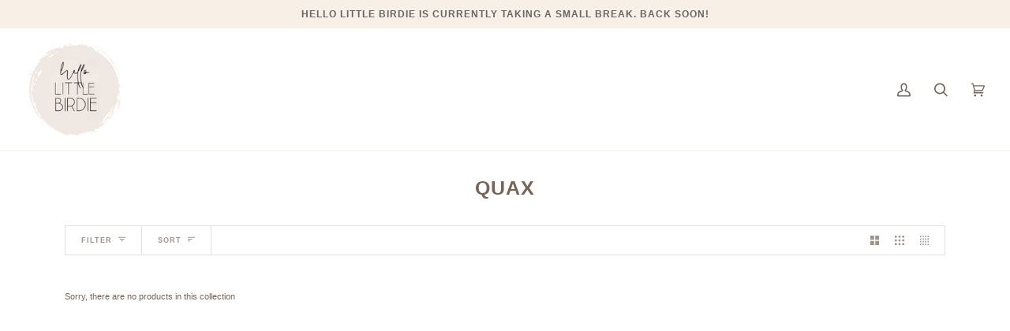

--- FILE ---
content_type: text/css
request_url: https://www.hellolittlebirdiestore.com.au/cdn/shop/t/67/assets/font-settings.aio.min.css?v=2567097189301134601699870426
body_size: 342
content:
/*
Generated time: June 13, 2023 14:25
This file was created by the app developer. Feel free to contact the original developer with any questions. It was minified (compressed) by AVADA. AVADA do NOT own this script.
*/
@font-face{font-family:"Avenir Next Rounded";font-weight:600;font-style:normal;font-display:swap;src:url("/cdn/fonts/avenir_next_rounded/avenirnextrounded_n6.70a246a3b04e622acd4f5099fe7d696f711baff4.woff2?h1=aGVsbG9saXR0bGViaXJkaWVzdG9yZS5jb20uYXU&h2=aGVsbG9saXR0bGViaXJkaWUuY29tLmF1&hmac=02f06e7fd78d2d8e59629f4562107500c980c159daef8c0912e2ffc209902da1") format("woff2"),url("/cdn/fonts/avenir_next_rounded/avenirnextrounded_n6.19150390dd803328b11894fb19904ee50bf0bf9e.woff?h1=aGVsbG9saXR0bGViaXJkaWVzdG9yZS5jb20uYXU&h2=aGVsbG9saXR0bGViaXJkaWUuY29tLmF1&hmac=3f758cc2927fa1207da11c3d36906e01e6b9ae3b792a03d3dab2119a05e2b260") format("woff")}@font-face{font-family:"Avenir Next";font-weight:400;font-style:normal;font-display:swap;src:url("/cdn/fonts/avenir_next/avenirnext_n4.7fd0287595be20cd5a683102bf49d073b6abf144.woff2?h1=aGVsbG9saXR0bGViaXJkaWVzdG9yZS5jb20uYXU&h2=aGVsbG9saXR0bGViaXJkaWUuY29tLmF1&hmac=128e8dc4052919b12619a4d9fc71da0b1a337cd4d9f7e1e3e0d0c292fd18384e") format("woff2"),url("/cdn/fonts/avenir_next/avenirnext_n4.a26a334a0852627a5f36b195112385b0cd700077.woff?h1=aGVsbG9saXR0bGViaXJkaWVzdG9yZS5jb20uYXU&h2=aGVsbG9saXR0bGViaXJkaWUuY29tLmF1&hmac=4e5b2cfe01511765a9ef6dba72a02bfb360dc69a4b12f44fbae74b64f9d9dbee") format("woff")}@font-face{font-family:"Avenir Next";font-weight:500;font-style:normal;font-display:swap;src:url("/cdn/fonts/avenir_next/avenirnext_n5.972a96b7a049f12c89d6d1cd0e1b6c9211f7ba14.woff2?h1=aGVsbG9saXR0bGViaXJkaWVzdG9yZS5jb20uYXU&h2=aGVsbG9saXR0bGViaXJkaWUuY29tLmF1&hmac=5d81cca24e2bd2d064974d15aa5b4544778afa38056f2365314229cc8e94c162") format("woff2"),url("/cdn/fonts/avenir_next/avenirnext_n5.9e88d20fa9eb66ba268ac60ab013006ef69a310a.woff?h1=aGVsbG9saXR0bGViaXJkaWVzdG9yZS5jb20uYXU&h2=aGVsbG9saXR0bGViaXJkaWUuY29tLmF1&hmac=13358db5e3c95584c58dbf3da0d6095fe519dbe8e9951b1a61b2dbbf16f113cf") format("woff")}@font-face{font-family:"Avenir Next Rounded";font-weight:700;font-style:normal;font-display:swap;src:url("/cdn/fonts/avenir_next_rounded/avenirnextrounded_n7.6cb798f800a36b5f1a6b8b8a75580d4364fdb0a0.woff2?h1=aGVsbG9saXR0bGViaXJkaWVzdG9yZS5jb20uYXU&h2=aGVsbG9saXR0bGViaXJkaWUuY29tLmF1&hmac=5944b461a1be65fcfc8738f43cfc19ff0a93be9187f7c7aef6e7b373be8133f1") format("woff2"),url("/cdn/fonts/avenir_next_rounded/avenirnextrounded_n7.24cdea35e481e1d764eb230e7fad24db6fa031d2.woff?h1=aGVsbG9saXR0bGViaXJkaWVzdG9yZS5jb20uYXU&h2=aGVsbG9saXR0bGViaXJkaWUuY29tLmF1&hmac=a47f1276f0f0054818908577cdc9b449af589c504766b6214aaa4795e7669d1c") format("woff")}@font-face{font-family:"Avenir Next";font-weight:600;font-style:normal;font-display:swap;src:url("/cdn/fonts/avenir_next/avenirnext_n6.08f6a09127d450aa39c74986de08fd8fa84e6a11.woff2?h1=aGVsbG9saXR0bGViaXJkaWVzdG9yZS5jb20uYXU&h2=aGVsbG9saXR0bGViaXJkaWUuY29tLmF1&hmac=031c881502e1cc99d4ced285f858c8168a8fbb701257b56eed53b4e8813d3890") format("woff2"),url("/cdn/fonts/avenir_next/avenirnext_n6.bd2f76897d6f40c767db7c40226916ec7b6ffc65.woff?h1=aGVsbG9saXR0bGViaXJkaWVzdG9yZS5jb20uYXU&h2=aGVsbG9saXR0bGViaXJkaWUuY29tLmF1&hmac=114f1af82c84e4466985ae8becc68a1f9a69006b631a5548a044056c19b87e62") format("woff")}@font-face{font-family:"Avenir Next";font-weight:500;font-style:normal;font-display:swap;src:url("/cdn/fonts/avenir_next/avenirnext_n5.972a96b7a049f12c89d6d1cd0e1b6c9211f7ba14.woff2?h1=aGVsbG9saXR0bGViaXJkaWVzdG9yZS5jb20uYXU&h2=aGVsbG9saXR0bGViaXJkaWUuY29tLmF1&hmac=5d81cca24e2bd2d064974d15aa5b4544778afa38056f2365314229cc8e94c162") format("woff2"),url("/cdn/fonts/avenir_next/avenirnext_n5.9e88d20fa9eb66ba268ac60ab013006ef69a310a.woff?h1=aGVsbG9saXR0bGViaXJkaWVzdG9yZS5jb20uYXU&h2=aGVsbG9saXR0bGViaXJkaWUuY29tLmF1&hmac=13358db5e3c95584c58dbf3da0d6095fe519dbe8e9951b1a61b2dbbf16f113cf") format("woff")}@font-face{font-family:"Avenir Next";font-weight:400;font-style:italic;font-display:swap;src:url("/cdn/fonts/avenir_next/avenirnext_i4.f1583d9f457b68e44fbda187a48b4096d547d7f4.woff2?h1=aGVsbG9saXR0bGViaXJkaWVzdG9yZS5jb20uYXU&h2=aGVsbG9saXR0bGViaXJkaWUuY29tLmF1&hmac=c03018627c5df8e819694c52f8153669b7281af35414f58406a3306b93f7a542") format("woff2"),url("/cdn/fonts/avenir_next/avenirnext_i4.67fb53a3e0351125941146246183577ae8d8bf23.woff?h1=aGVsbG9saXR0bGViaXJkaWVzdG9yZS5jb20uYXU&h2=aGVsbG9saXR0bGViaXJkaWUuY29tLmF1&hmac=b68996c405b9ac139d312f73300fcdc9abe31c8e072e961934aa04b7bf50723f") format("woff")}@font-face{font-family:"Avenir Next";font-weight:500;font-style:italic;font-display:swap;src:url("/cdn/fonts/avenir_next/avenirnext_i5.2d1a6d537e5b485482d6bcca34a56cc10d441a55.woff2?h1=aGVsbG9saXR0bGViaXJkaWVzdG9yZS5jb20uYXU&h2=aGVsbG9saXR0bGViaXJkaWUuY29tLmF1&hmac=7a24e59eb1dcb8fc42ec90292ded16c7f3129a54ce1c16ff7f8a2a1f53f6f474") format("woff2"),url("/cdn/fonts/avenir_next/avenirnext_i5.fcfa37c68ca483c41031623bfae4701d99bb4b95.woff?h1=aGVsbG9saXR0bGViaXJkaWVzdG9yZS5jb20uYXU&h2=aGVsbG9saXR0bGViaXJkaWUuY29tLmF1&hmac=a1a7a7a34d2510c04780041972f6c498909c66782aecae0f46c2ab891f31f13d") format("woff")}

--- FILE ---
content_type: text/javascript
request_url: https://www.hellolittlebirdiestore.com.au/cdn/shop/t/67/assets/vendor.aio.min.js?v=71414765875065157351699870426
body_size: 26640
content:
/*
Generated time: April 4, 2023 11:08
This file was created by the app developer. Feel free to contact the original developer with any questions. It was minified (compressed) by AVADA. AVADA do NOT own this script.
*/
var themeVendor=function(t){"use strict";var F=["DA","DE","EN","ES","FR","IT","JA","NL","PT","PT_BR"];var j=/({\w+})/g,N={lastName:'[name="address[last_name]"]',firstName:'[name="address[first_name]"]',company:'[name="address[company]"]',address1:'[name="address[address1]"]',address2:'[name="address[address2]"]',country:'[name="address[country]"]',zone:'[name="address[province]"]',postalCode:'[name="address[zip]"]',city:'[name="address[city]"]',phone:'[name="address[phone]"]'};function W(t,e,i,n){o=i||"CA";var o,s,r,a,l,c,d,i=n.filter(function(t){return t.code===o})[0],t=(c=e,d=i,Object.keys(c).forEach(function(e){c[e].labels.forEach(function(t){t.textContent=d.labels[e]})}),s=t,r=e,n=i.formatting.edit,a=r.country.wrapper,l=!1,n.split("_").map(function(t){t=t.match(j);return t?t.map(function(t){var e=t.replace(/[{}]/g,"");switch(e){case"zip":return"postalCode";case"province":return"zone";default:return e}}):[]}).forEach(function(e){e.forEach(function(t){r[t].wrapper.dataset.lineCount=e.length,r[t].wrapper&&("country"!==t?l?s.append(r[t].wrapper):s.insertBefore(r[t].wrapper,a):l=!0)})}),i);if(n=e.zone){if(0===t.zones.length)return void(n.wrapper.dataset.ariaHidden="true",n.input.innerHTML="");n.wrapper.dataset.ariaHidden="false";var n=n.input,h=n.cloneNode(!0);h.innerHTML="",t.zones.forEach(function(t){var e=document.createElement("option");e.value=t.code,e.textContent=t.name,h.appendChild(e)}),n.innerHTML=h.innerHTML,n.dataset.default&&(n.value=n.dataset.default)}}function H(e){return s.some(function(t){return!(!t.options.allowTouchMove||!t.options.allowTouchMove(e))})}function o(t){return t=t||window.event,!!H(t.target)||1<t.touches.length||(t.preventDefault&&t.preventDefault(),!1)}function R(){void 0!==l&&(document.body.style.paddingRight=l,l=void 0),void 0!==a&&(document.body.style.overflow=a,a=void 0)}var U=Object.freeze({__proto__:null,AddressForm:function(h,e,t){e=e||"en";i=h,n=function(){for(var t=Object({}),e=0;e<arguments.length;e++){var i=arguments[e];if(i)for(var n in i)Object.prototype.hasOwnProperty.call(i,n)&&(t[n]=i[n])}return t}(N,(t=t||{inputSelectors:{}}).inputSelectors),o={},Object.keys(N).forEach(function(t){var e=i.querySelector(n[t]);o[t]=e?{wrapper:e.parentElement,input:e,labels:document.querySelectorAll('[for="'+e.id+'"]')}:{}});var i,n,o,s,u=o;return s=u,Object.keys(s).forEach(function(t){var e=s[t].input,i=s[t].labels;if(e){if("object"!=typeof e)throw new TypeError(s[t]+" is missing an input or select.");if("object"!=typeof i)throw new TypeError(s[t]+" is missing a label.")}}),(t.shippingCountriesOnly?fetch(location.origin+"/meta.json").then(function(t){return t.json()}).then(function(t){return-1!==t.ships_to_countries.indexOf("*")?null:t.ships_to_countries}).catch(function(){return null}):Promise.resolve(null)).then(function(d){return t=e,fetch("https://country-service.shopifycloud.com/graphql",{method:"POST",headers:{"Content-Type":"application/json","Access-Control-Allow-Origin":"*"},body:JSON.stringify({query:"query countries($locale: SupportedLocale!) {  countries(locale: $locale) {    name    code    labels {      address1      address2      city      company      country      firstName      lastName      phone      postalCode      zone    }    formatting {      edit    }    zones {      name      code    }  }}",operationName:"countries",variables:{locale:(t=(t=t).replace(/-/,"_").toUpperCase(),-1!==F.indexOf(t)?t:-1!==F.indexOf(t.substring(0,2))?t.substring(0,2):"EN")}})}).then(function(t){return t.json()}).then(function(t){return t.data.countries}).then(function(t){var e,i,n,o,s,r,a,l,c;e=h,i=u,t=t,t=(c=d)?t.filter(function(t){return-1!==c.indexOf(t.code)}):t,l=t,n=i.country.input,o=n.cloneNode(!0),l.forEach(function(t){var e=document.createElement("option");e.value=t.code,e.textContent=t.name,o.appendChild(e)}),n.innerHTML=o.innerHTML,n.dataset.default&&(n.value=n.dataset.default),l=i.country.input?i.country.input.value:null,s=e,a=t,(r=i).country.input.addEventListener("change",function(t){W(s,r,t.target.value,a)}),W(e,i,l,t)});var t})}}),B=Object.freeze({__proto__:null,formatMoney:function(t,e){"string"==typeof t&&(t=t.replace(".",""));let i="";var n=/\{\{\s*(\w+)\s*\}\}/,e=e||"${{amount}}";function o(t,e=2,i=",",n="."){return isNaN(t)||null==t?0:(e=(t=(t/100).toFixed(e)).split("."))[0].replace(/(\d)(?=(\d\d\d)+(?!\d))/g,"$1"+i)+(e[1]?n+e[1]:"")}switch(e.match(n)[1]){case"amount":i=o(t,2);break;case"amount_no_decimals":i=o(t,0);break;case"amount_with_comma_separator":i=o(t,2,".",",");break;case"amount_no_decimals_with_comma_separator":i=o(t,0,".",",")}return e.replace(n,i)}}),i=!1,q=("undefined"!=typeof window&&(window.addEventListener("testPassive",null,$={get passive(){i=!0}}),window.removeEventListener("testPassive",null,$)),"undefined"!=typeof window&&window.navigator&&window.navigator.platform&&(/iP(ad|hone|od)/.test(window.navigator.platform)||"MacIntel"===window.navigator.platform&&1<window.navigator.maxTouchPoints)),s=[],r=!1,X=-1,a=void 0,l=void 0,$=Object.freeze({__proto__:null,disableBodyScroll:function(n,t){var e;n?s.some(function(t){return t.targetElement===n})||(e={targetElement:n,options:t||{}},s=[].concat(function(t){if(Array.isArray(t)){for(var e=0,i=Array(t.length);e<t.length;e++)i[e]=t[e];return i}return Array.from(t)}(s),[e]),q?(n.ontouchstart=function(t){1===t.targetTouches.length&&(X=t.targetTouches[0].clientY)},n.ontouchmove=function(t){var e,i;1===t.targetTouches.length&&(e=n,i=(t=t).targetTouches[0].clientY-X,H(t.target)||(e&&0===e.scrollTop&&0<i||e&&e.scrollHeight-e.scrollTop<=e.clientHeight&&i<0?o(t):t.stopPropagation()))},r||(document.addEventListener("touchmove",o,i?{passive:!1}:void 0),r=!0)):(void 0===l&&(e=!!t&&!0===t.reserveScrollBarGap,t=window.innerWidth-document.documentElement.clientWidth,e)&&0<t&&(l=document.body.style.paddingRight,document.body.style.paddingRight=t+"px"),void 0===a&&(a=document.body.style.overflow,document.body.style.overflow="hidden"))):console.error("disableBodyScroll unsuccessful - targetElement must be provided when calling disableBodyScroll on IOS devices.")},clearAllBodyScrollLocks:function(){q?(s.forEach(function(t){t.targetElement.ontouchstart=null,t.targetElement.ontouchmove=null}),r&&(document.removeEventListener("touchmove",o,i?{passive:!1}:void 0),r=!1),X=-1):R(),s=[]},enableBodyScroll:function(e){e?(s=s.filter(function(t){return t.targetElement!==e}),q?(e.ontouchstart=null,e.ontouchmove=null,r&&0===s.length&&(document.removeEventListener("touchmove",o,i?{passive:!1}:void 0),r=!1)):s.length||R()):console.error("enableBodyScroll unsuccessful - targetElement must be provided when calling enableBodyScroll on IOS devices.")}}),e="undefined"!=typeof globalThis?globalThis:"undefined"!=typeof window?window:"undefined"!=typeof global?global:"undefined"!=typeof self?self:{};function Y(t){return t&&t.__esModule&&Object.prototype.hasOwnProperty.call(t,"default")?t.default:t}var G,n,V={exports:{}};function c(t){var e;return(n[t]||(e=n[t]={exports:{},id:t,loaded:!1},G[t].call(e.exports,e,e.exports,c),e.loaded=!0,e)).exports}V.exports=(G=[function(t,e,i){function n(t){return t&&t.__esModule?t:{default:t}}function o(){f=(0,p.default)(),m()}var s=Object.assign||function(t){for(var e=1;e<arguments.length;e++){var i,n=arguments[e];for(i in n)Object.prototype.hasOwnProperty.call(n,i)&&(t[i]=n[i])}return t},r=(n(i(1)),i(6)),a=n(r),l=n(i(7)),c=n(i(8)),d=n(i(9)),h=n(i(10)),u=n(i(11)),p=n(i(14)),f=[],g=!1,v={offset:120,delay:0,easing:"ease",duration:400,disable:!1,once:!1,startEvent:"DOMContentLoaded",throttleDelay:99,debounceDelay:50,disableMutationObserver:!1},m=function(){if(g=0<arguments.length&&void 0!==arguments[0]&&arguments[0]?!0:g)return f=(0,u.default)(f,v),(0,h.default)(f,v.once),f};t.exports={init:function(t){v=s(v,t),f=(0,p.default)();var e,t=document.all&&!window.atob;return!0===(e=v.disable)||"mobile"===e&&d.default.mobile()||"phone"===e&&d.default.phone()||"tablet"===e&&d.default.tablet()||"function"==typeof e&&!0===e()||t?void f.forEach(function(t,e){t.node.removeAttribute("data-aos"),t.node.removeAttribute("data-aos-easing"),t.node.removeAttribute("data-aos-duration"),t.node.removeAttribute("data-aos-delay")}):(v.disableMutationObserver||c.default.isSupported()||(console.info('\n      aos: MutationObserver is not supported on this browser,\n      code mutations observing has been disabled.\n      You may have to call "refreshHard()" by yourself.\n    '),v.disableMutationObserver=!0),document.querySelector("body").setAttribute("data-aos-easing",v.easing),document.querySelector("body").setAttribute("data-aos-duration",v.duration),document.querySelector("body").setAttribute("data-aos-delay",v.delay),"DOMContentLoaded"===v.startEvent&&-1<["complete","interactive"].indexOf(document.readyState)?m(!0):("load"===v.startEvent?window:document).addEventListener(v.startEvent,function(){m(!0)}),window.addEventListener("resize",(0,l.default)(m,v.debounceDelay,!0)),window.addEventListener("orientationchange",(0,l.default)(m,v.debounceDelay,!0)),window.addEventListener("scroll",(0,a.default)(function(){(0,h.default)(f,v.once)},v.throttleDelay)),v.disableMutationObserver||c.default.ready("[data-aos]",o),f)},refresh:m,refreshHard:o}},function(t,e){},,,,,function(p,t){!function(t){function s(n,i,t){function o(t){var e=l,i=c;return l=c=void 0,f=t,h=n.apply(i,e)}function s(t){var e=t-p;return void 0===p||i<=e||e<0||v&&d<=t-f}function r(){var t,e=S();return s(e)?a(e):void(u=setTimeout(r,(t=i-((e=e)-p),v?E(t,d-(e-f)):t)))}function a(t){return u=void 0,m&&l?o(t):(l=c=void 0,h)}function e(){var t=S(),e=s(t);if(l=arguments,c=this,p=t,e){if(void 0===u)return f=t=p,u=setTimeout(r,i),g?o(t):h;if(v)return u=setTimeout(r,i),o(p)}return void 0===u&&(u=setTimeout(r,i)),h}var l,c,d,h,u,p,f=0,g=!1,v=!1,m=!0;if("function"!=typeof n)throw new TypeError(w);return i=b(i)||0,y(t)&&(g=!!t.leading,d=(v="maxWait"in t)?x(b(t.maxWait)||0,i):d,m="trailing"in t?!!t.trailing:m),e.cancel=function(){void 0!==u&&clearTimeout(u),l=p=c=u=void(f=0)},e.flush=function(){return void 0===u?h:a(S())},e}function y(t){var e=void 0===t?"undefined":n(t);return t&&("object"==e||"function"==e)}function i(t){return"symbol"==(void 0===t?"undefined":n(t))||!!(e=t)&&"object"==(void 0===e?"undefined":n(e))&&"[object Symbol]"==u.call(t);var e}function b(t){if("number"==typeof t)return t;if(i(t))return o;if("string"!=typeof(t=y(t)?y(e="function"==typeof t.valueOf?t.valueOf():t)?e+"":e:t))return 0===t?t:+t;t=t.replace(r,"");var e=l.test(t);return e||c.test(t)?d(t.slice(2),e?2:8):a.test(t)?o:+t}var n="function"==typeof Symbol&&"symbol"==typeof Symbol.iterator?function(t){return typeof t}:function(t){return t&&"function"==typeof Symbol&&t.constructor===Symbol&&t!==Symbol.prototype?"symbol":typeof t},w="Expected a function",o=NaN,r=/^\s+|\s+$/g,a=/^[-+]0x[0-9a-f]+$/i,l=/^0b[01]+$/i,c=/^0o[0-7]+$/i,d=parseInt,t="object"==(void 0===t?"undefined":n(t))&&t&&t.Object===Object&&t,e="object"==("undefined"==typeof self?"undefined":n(self))&&self&&self.Object===Object&&self,h=t||e||Function("return this")(),u=Object.prototype.toString,x=Math.max,E=Math.min,S=function(){return h.Date.now()};p.exports=function(t,e,i){var n=!0,o=!0;if("function"!=typeof t)throw new TypeError(w);return y(i)&&(n="leading"in i?!!i.leading:n,o="trailing"in i?!!i.trailing:o),s(t,e,{leading:n,maxWait:e,trailing:o})}}.call(t,function(){return this}())},function(p,t){!function(t){function y(t){var e=void 0===t?"undefined":n(t);return t&&("object"==e||"function"==e)}function i(t){return"symbol"==(void 0===t?"undefined":n(t))||!!(e=t)&&"object"==(void 0===e?"undefined":n(e))&&u.call(t)==s;var e}function b(t){if("number"==typeof t)return t;if(i(t))return o;if("string"!=typeof(t=y(t)?y(e="function"==typeof t.valueOf?t.valueOf():t)?e+"":e:t))return 0===t?t:+t;t=t.replace(r,"");var e=l.test(t);return e||c.test(t)?d(t.slice(2),e?2:8):a.test(t)?o:+t}function w(){return h.Date.now()}var n="function"==typeof Symbol&&"symbol"==typeof Symbol.iterator?function(t){return typeof t}:function(t){return t&&"function"==typeof Symbol&&t.constructor===Symbol&&t!==Symbol.prototype?"symbol":typeof t},o=NaN,s="[object Symbol]",r=/^\s+|\s+$/g,a=/^[-+]0x[0-9a-f]+$/i,l=/^0b[01]+$/i,c=/^0o[0-7]+$/i,d=parseInt,t="object"==(void 0===t?"undefined":n(t))&&t&&t.Object===Object&&t,e="object"==("undefined"==typeof self?"undefined":n(self))&&self&&self.Object===Object&&self,h=t||e||Function("return this")(),u=Object.prototype.toString,x=Math.max,E=Math.min;p.exports=function(n,i,t){function o(t){var e=l,i=c;return l=c=void 0,f=t,h=n.apply(i,e)}function s(t){var e=t-p;return void 0===p||i<=e||e<0||v&&d<=t-f}function r(){var t,e=w();return s(e)?a(e):void(u=setTimeout(r,(t=i-((e=e)-p),v?E(t,d-(e-f)):t)))}function a(t){return u=void 0,m&&l?o(t):(l=c=void 0,h)}function e(){var t=w(),e=s(t);if(l=arguments,c=this,p=t,e){if(void 0===u)return f=t=p,u=setTimeout(r,i),g?o(t):h;if(v)return u=setTimeout(r,i),o(p)}return void 0===u&&(u=setTimeout(r,i)),h}var l,c,d,h,u,p,f=0,g=!1,v=!1,m=!0;if("function"!=typeof n)throw new TypeError("Expected a function");return i=b(i)||0,y(t)&&(g=!!t.leading,d=(v="maxWait"in t)?x(b(t.maxWait)||0,i):d,m="trailing"in t?!!t.trailing:m),e.cancel=function(){void 0!==u&&clearTimeout(u),l=p=c=u=void(f=0)},e.flush=function(){return void 0===u?h:a(w())},e}}.call(t,function(){return this}())},function(t,e){function o(){return window.MutationObserver||window.WebKitMutationObserver||window.MozMutationObserver}function s(t){t&&t.forEach(function(t){var e=Array.prototype.slice.call(t.addedNodes),t=Array.prototype.slice.call(t.removedNodes);if(function t(e){for(var i,n=void 0,n=0;n<e.length;n+=1){if((i=e[n]).dataset&&i.dataset.aos)return 1;if(i.children&&t(i.children))return 1}}(e.concat(t)))return r()})}Object.defineProperty(e,"__esModule",{value:!0});var r=function(){};e.default={isSupported:function(){return!!o()},ready:function(t,e){var i=window.document,n=new(o())(s);r=e,n.observe(i.documentElement,{childList:!0,subtree:!0,removedNodes:!0})}}},function(t,e){function i(){return navigator.userAgent||navigator.vendor||window.opera||""}Object.defineProperty(e,"__esModule",{value:!0});var n=/(android|bb\d+|meego).+mobile|avantgo|bada\/|blackberry|blazer|compal|elaine|fennec|hiptop|iemobile|ip(hone|od)|iris|kindle|lge |maemo|midp|mmp|mobile.+firefox|netfront|opera m(ob|in)i|palm( os)?|phone|p(ixi|re)\/|plucker|pocket|psp|series(4|6)0|symbian|treo|up\.(browser|link)|vodafone|wap|windows ce|xda|xiino/i,o=/1207|6310|6590|3gso|4thp|50[1-6]i|770s|802s|a wa|abac|ac(er|oo|s\-)|ai(ko|rn)|al(av|ca|co)|amoi|an(ex|ny|yw)|aptu|ar(ch|go)|as(te|us)|attw|au(di|\-m|r |s )|avan|be(ck|ll|nq)|bi(lb|rd)|bl(ac|az)|br(e|v)w|bumb|bw\-(n|u)|c55\/|capi|ccwa|cdm\-|cell|chtm|cldc|cmd\-|co(mp|nd)|craw|da(it|ll|ng)|dbte|dc\-s|devi|dica|dmob|do(c|p)o|ds(12|\-d)|el(49|ai)|em(l2|ul)|er(ic|k0)|esl8|ez([4-7]0|os|wa|ze)|fetc|fly(\-|_)|g1 u|g560|gene|gf\-5|g\-mo|go(\.w|od)|gr(ad|un)|haie|hcit|hd\-(m|p|t)|hei\-|hi(pt|ta)|hp( i|ip)|hs\-c|ht(c(\-| |_|a|g|p|s|t)|tp)|hu(aw|tc)|i\-(20|go|ma)|i230|iac( |\-|\/)|ibro|idea|ig01|ikom|im1k|inno|ipaq|iris|ja(t|v)a|jbro|jemu|jigs|kddi|keji|kgt( |\/)|klon|kpt |kwc\-|kyo(c|k)|le(no|xi)|lg( g|\/(k|l|u)|50|54|\-[a-w])|libw|lynx|m1\-w|m3ga|m50\/|ma(te|ui|xo)|mc(01|21|ca)|m\-cr|me(rc|ri)|mi(o8|oa|ts)|mmef|mo(01|02|bi|de|do|t(\-| |o|v)|zz)|mt(50|p1|v )|mwbp|mywa|n10[0-2]|n20[2-3]|n30(0|2)|n50(0|2|5)|n7(0(0|1)|10)|ne((c|m)\-|on|tf|wf|wg|wt)|nok(6|i)|nzph|o2im|op(ti|wv)|oran|owg1|p800|pan(a|d|t)|pdxg|pg(13|\-([1-8]|c))|phil|pire|pl(ay|uc)|pn\-2|po(ck|rt|se)|prox|psio|pt\-g|qa\-a|qc(07|12|21|32|60|\-[2-7]|i\-)|qtek|r380|r600|raks|rim9|ro(ve|zo)|s55\/|sa(ge|ma|mm|ms|ny|va)|sc(01|h\-|oo|p\-)|sdk\/|se(c(\-|0|1)|47|mc|nd|ri)|sgh\-|shar|sie(\-|m)|sk\-0|sl(45|id)|sm(al|ar|b3|it|t5)|so(ft|ny)|sp(01|h\-|v\-|v )|sy(01|mb)|t2(18|50)|t6(00|10|18)|ta(gt|lk)|tcl\-|tdg\-|tel(i|m)|tim\-|t\-mo|to(pl|sh)|ts(70|m\-|m3|m5)|tx\-9|up(\.b|g1|si)|utst|v400|v750|veri|vi(rg|te)|vk(40|5[0-3]|\-v)|vm40|voda|vulc|vx(52|53|60|61|70|80|81|83|85|98)|w3c(\-| )|webc|whit|wi(g |nc|nw)|wmlb|wonu|x700|yas\-|your|zeto|zte\-/i,s=/(android|bb\d+|meego).+mobile|avantgo|bada\/|blackberry|blazer|compal|elaine|fennec|hiptop|iemobile|ip(hone|od)|iris|kindle|lge |maemo|midp|mmp|mobile.+firefox|netfront|opera m(ob|in)i|palm( os)?|phone|p(ixi|re)\/|plucker|pocket|psp|series(4|6)0|symbian|treo|up\.(browser|link)|vodafone|wap|windows ce|xda|xiino|android|ipad|playbook|silk/i,r=/1207|6310|6590|3gso|4thp|50[1-6]i|770s|802s|a wa|abac|ac(er|oo|s\-)|ai(ko|rn)|al(av|ca|co)|amoi|an(ex|ny|yw)|aptu|ar(ch|go)|as(te|us)|attw|au(di|\-m|r |s )|avan|be(ck|ll|nq)|bi(lb|rd)|bl(ac|az)|br(e|v)w|bumb|bw\-(n|u)|c55\/|capi|ccwa|cdm\-|cell|chtm|cldc|cmd\-|co(mp|nd)|craw|da(it|ll|ng)|dbte|dc\-s|devi|dica|dmob|do(c|p)o|ds(12|\-d)|el(49|ai)|em(l2|ul)|er(ic|k0)|esl8|ez([4-7]0|os|wa|ze)|fetc|fly(\-|_)|g1 u|g560|gene|gf\-5|g\-mo|go(\.w|od)|gr(ad|un)|haie|hcit|hd\-(m|p|t)|hei\-|hi(pt|ta)|hp( i|ip)|hs\-c|ht(c(\-| |_|a|g|p|s|t)|tp)|hu(aw|tc)|i\-(20|go|ma)|i230|iac( |\-|\/)|ibro|idea|ig01|ikom|im1k|inno|ipaq|iris|ja(t|v)a|jbro|jemu|jigs|kddi|keji|kgt( |\/)|klon|kpt |kwc\-|kyo(c|k)|le(no|xi)|lg( g|\/(k|l|u)|50|54|\-[a-w])|libw|lynx|m1\-w|m3ga|m50\/|ma(te|ui|xo)|mc(01|21|ca)|m\-cr|me(rc|ri)|mi(o8|oa|ts)|mmef|mo(01|02|bi|de|do|t(\-| |o|v)|zz)|mt(50|p1|v )|mwbp|mywa|n10[0-2]|n20[2-3]|n30(0|2)|n50(0|2|5)|n7(0(0|1)|10)|ne((c|m)\-|on|tf|wf|wg|wt)|nok(6|i)|nzph|o2im|op(ti|wv)|oran|owg1|p800|pan(a|d|t)|pdxg|pg(13|\-([1-8]|c))|phil|pire|pl(ay|uc)|pn\-2|po(ck|rt|se)|prox|psio|pt\-g|qa\-a|qc(07|12|21|32|60|\-[2-7]|i\-)|qtek|r380|r600|raks|rim9|ro(ve|zo)|s55\/|sa(ge|ma|mm|ms|ny|va)|sc(01|h\-|oo|p\-)|sdk\/|se(c(\-|0|1)|47|mc|nd|ri)|sgh\-|shar|sie(\-|m)|sk\-0|sl(45|id)|sm(al|ar|b3|it|t5)|so(ft|ny)|sp(01|h\-|v\-|v )|sy(01|mb)|t2(18|50)|t6(00|10|18)|ta(gt|lk)|tcl\-|tdg\-|tel(i|m)|tim\-|t\-mo|to(pl|sh)|ts(70|m\-|m3|m5)|tx\-9|up(\.b|g1|si)|utst|v400|v750|veri|vi(rg|te)|vk(40|5[0-3]|\-v)|vm40|voda|vulc|vx(52|53|60|61|70|80|81|83|85|98)|w3c(\-| )|webc|whit|wi(g |nc|nw)|wmlb|wonu|x700|yas\-|your|zeto|zte\-/i,a=(function(t,e,i){return e&&c(t.prototype,e),i&&c(t,i),t}(l,[{key:"phone",value:function(){var t=i();return!(!n.test(t)&&!o.test(t.substr(0,4)))}},{key:"mobile",value:function(){var t=i();return!(!s.test(t)&&!r.test(t.substr(0,4)))}},{key:"tablet",value:function(){return this.mobile()&&!this.phone()}}]),l);function l(){if(!(this instanceof l))throw new TypeError("Cannot call a class as a function")}function c(t,e){for(var i=0;i<e.length;i++){var n=e[i];n.enumerable=n.enumerable||!1,n.configurable=!0,"value"in n&&(n.writable=!0),Object.defineProperty(t,n.key,n)}}e.default=new a},function(t,e){Object.defineProperty(e,"__esModule",{value:!0});e.default=function(t,s){var r=window.pageYOffset,a=window.innerHeight;t.forEach(function(t,e){var i,n,o;i=a+r,n=s,o=(t=t).node.getAttribute("data-aos-once"),i>t.position?t.node.classList.add("aos-animate"):void 0===o||"false"!==o&&(n||"true"===o)||t.node.classList.remove("aos-animate")})}},function(t,e,i){Object.defineProperty(e,"__esModule",{value:!0});var n=(i=i(12))&&i.__esModule?i:{default:i};e.default=function(t,i){return t.forEach(function(t,e){t.node.classList.add("aos-init"),t.position=(0,n.default)(t.node,i.offset)}),t}},function(t,e,i){Object.defineProperty(e,"__esModule",{value:!0});var r=(i=i(13))&&i.__esModule?i:{default:i};e.default=function(t,e){var i=0,n=0,o=window.innerHeight,s={offset:t.getAttribute("data-aos-offset"),anchor:t.getAttribute("data-aos-anchor"),anchorPlacement:t.getAttribute("data-aos-anchor-placement")};switch(s.offset&&!isNaN(s.offset)&&(n=parseInt(s.offset)),s.anchor&&document.querySelectorAll(s.anchor)&&(t=document.querySelectorAll(s.anchor)[0]),i=(0,r.default)(t).top,s.anchorPlacement){case"top-bottom":break;case"center-bottom":i+=t.offsetHeight/2;break;case"bottom-bottom":i+=t.offsetHeight;break;case"top-center":i+=o/2;break;case"bottom-center":i+=o/2+t.offsetHeight;break;case"center-center":i+=o/2+t.offsetHeight/2;break;case"top-top":i+=o;break;case"bottom-top":i+=t.offsetHeight+o;break;case"center-top":i+=t.offsetHeight/2+o}return i+(n=s.anchorPlacement||s.offset||isNaN(e)?n:e)}},function(t,e){Object.defineProperty(e,"__esModule",{value:!0});e.default=function(t){for(var e=0,i=0;t&&!isNaN(t.offsetLeft)&&!isNaN(t.offsetTop);)e+=t.offsetLeft-("BODY"!=t.tagName?t.scrollLeft:0),i+=t.offsetTop-("BODY"!=t.tagName?t.scrollTop:0),t=t.offsetParent;return{top:i,left:e}}},function(t,e){Object.defineProperty(e,"__esModule",{value:!0});e.default=function(t){return t=t||document.querySelectorAll("[data-aos]"),Array.prototype.map.call(t,function(t){return{node:t}})}}],n={},c.m=G,c.c=n,c.p="dist/",c(0));var V=Y(V.exports),K=function t(a){function l(t,e,i){var n,o={};if(Array.isArray(t))return t.concat(e);for(n in t)o[i?n.toLowerCase():n]=t[n];for(n in e){var s=i?n.toLowerCase():n,r=e[n];o[s]=s in o&&"object"==typeof r?l(o[s],r,"headers"===s):r}return o}function n(t,e,i,n){"string"!=typeof t&&(t=(e=t).url);var o={config:e},s=l(a,e),e={},r=n||s.data,n=((s.transformRequest||[]).map(function(t){r=t(r,s.headers)||r}),r&&"object"==typeof r&&"function"!=typeof r.append&&(r=JSON.stringify(r),e["content-type"]="application/json"),"undefined"!=typeof document&&document.cookie.match(RegExp("(^|; )"+s.xsrfCookieName+"=([^;]*)")));return n&&(e[s.xsrfHeaderName]=n[2]),s.auth&&(e.authorization=s.auth),s.baseURL&&(t=t.replace(/^(?!.*\/\/)\/?(.*)$/,s.baseURL+"/$1")),s.params&&(n=~t.indexOf("?")?"&":"?",t+=n+(s.paramsSerializer?s.paramsSerializer(s.params):new URLSearchParams(s.params))),(s.fetch||fetch)(t,{method:i||s.method,body:r,headers:l(s.headers,e,!0),credentials:s.withCredentials?"include":"same-origin"}).then(function(t){for(var e in t)"function"!=typeof t[e]&&(o[e]=t[e]);var i=s.validateStatus?s.validateStatus(t.status):t.ok;return"stream"==s.responseType?(o.data=t.body,o):t[s.responseType||"text"]().then(function(t){o.data=t,o.data=JSON.parse(t)}).catch(Object).then(function(){return i?o:Promise.reject(o)})})}return a=a||{},(n.request=n).get=function(t,e){return n(t,e,"get")},n.delete=function(t,e){return n(t,e,"delete")},n.head=function(t,e){return n(t,e,"head")},n.options=function(t,e){return n(t,e,"options")},n.post=function(t,e,i){return n(t,i,"post",e)},n.put=function(t,e,i){return n(t,i,"put",e)},n.patch=function(t,e,i){return n(t,i,"patch",e)},n.all=Promise.all.bind(Promise),n.spread=function(e){return function(t){return e.apply(this,t)}},n.CancelToken="function"==typeof AbortController?AbortController:Object,n.defaults=a,n.create=t,n}();function Q(t,e){for(var i=0;i<e.length;i++){var n=e[i];n.enumerable=n.enumerable||!1,n.configurable=!0,"value"in n&&(n.writable=!0),Object.defineProperty(t,n.key,n)}}function u(t){return function(t){if(Array.isArray(t))return J(t)}(t)||function(t){if("undefined"!=typeof Symbol&&Symbol.iterator in Object(t))return Array.from(t)}(t)||function(t){var e;if(t)return"string"==typeof t?J(t,void 0):"Map"===(e="Object"===(e=Object.prototype.toString.call(t).slice(8,-1))&&t.constructor?t.constructor.name:e)||"Set"===e?Array.from(e):"Arguments"===e||/^(?:Ui|I)nt(?:8|16|32)(?:Clamped)?Array$/.test(e)?J(t,void 0):void 0}(t)||function(){throw new TypeError("Invalid attempt to spread non-iterable instance.\nIn order to be iterable, non-array objects must have a [Symbol.iterator]() method.")}()}function J(t,e){(null==e||e>t.length)&&(e=t.length);for(var i=0,n=new Array(e);i<e;i++)n[i]=t[i];return n}Z=["a[href]","area[href]",'input:not([disabled]):not([type="hidden"]):not([aria-hidden])',"select:not([disabled]):not([aria-hidden])","textarea:not([disabled]):not([aria-hidden])","button:not([disabled]):not([aria-hidden])","iframe","object","embed","[contenteditable]",'[tabindex]:not([tabindex^="-"])'],Q(ot.prototype,[{key:"registerTriggers",value:function(){for(var e=this,t=arguments.length,i=new Array(t),n=0;n<t;n++)i[n]=arguments[n];i.filter(Boolean).forEach(function(t){t.addEventListener("click",function(t){return e.showModal(t)})})}},{key:"showModal",value:function(){var e=this,t=0<arguments.length&&void 0!==arguments[0]?arguments[0]:null;this.activeElement=document.activeElement,this.modal.setAttribute("aria-hidden","false"),this.modal.classList.add(this.config.openClass),this.scrollBehaviour("disable"),this.addEventListeners(),this.config.awaitOpenAnimation?this.modal.addEventListener("animationend",function t(){e.modal.removeEventListener("animationend",t,!1),e.setFocusToFirstNode()},!1):this.setFocusToFirstNode(),this.config.onShow(this.modal,this.activeElement,t)}},{key:"closeModal",value:function(){var e,t=0<arguments.length&&void 0!==arguments[0]?arguments[0]:null,i=this.modal;this.modal.setAttribute("aria-hidden","true"),this.removeEventListeners(),this.scrollBehaviour("enable"),this.activeElement&&this.activeElement.focus&&this.activeElement.focus(),this.config.onClose(this.modal,this.activeElement,t),this.config.awaitCloseAnimation?(e=this.config.openClass,this.modal.addEventListener("animationend",function t(){i.classList.remove(e),i.removeEventListener("animationend",t,!1)},!1)):i.classList.remove(this.config.openClass)}},{key:"closeModalById",value:function(t){this.modal=document.getElementById(t),this.modal&&this.closeModal()}},{key:"scrollBehaviour",value:function(t){if(this.config.disableScroll){var e=document.querySelector("body");switch(t){case"enable":Object.assign(e.style,{overflow:""});break;case"disable":Object.assign(e.style,{overflow:"hidden"})}}}},{key:"addEventListeners",value:function(){this.modal.addEventListener("touchstart",this.onClick),this.modal.addEventListener("click",this.onClick),document.addEventListener("keydown",this.onKeydown)}},{key:"removeEventListeners",value:function(){this.modal.removeEventListener("touchstart",this.onClick),this.modal.removeEventListener("click",this.onClick),document.removeEventListener("keydown",this.onKeydown)}},{key:"onClick",value:function(t){t.target.hasAttribute(this.config.closeTrigger)&&this.closeModal(t)}},{key:"onKeydown",value:function(t){27===t.keyCode&&this.closeModal(t),9===t.keyCode&&this.retainFocus(t)}},{key:"getFocusableNodes",value:function(){var t=this.modal.querySelectorAll(Z);return Array.apply(void 0,u(t))}},{key:"setFocusToFirstNode",value:function(){var t,e,i=this;this.config.disableFocus||0!==(t=this.getFocusableNodes()).length&&(0<(e=t.filter(function(t){return!t.hasAttribute(i.config.closeTrigger)})).length&&e[0].focus(),0===e.length)&&t[0].focus()}},{key:"retainFocus",value:function(t){var e,i=this.getFocusableNodes();0!==i.length&&(i=i.filter(function(t){return null!==t.offsetParent}),this.modal.contains(document.activeElement)?(e=i.indexOf(document.activeElement),t.shiftKey&&0===e&&(i[i.length-1].focus(),t.preventDefault()),!t.shiftKey&&0<i.length&&e===i.length-1&&(i[0].focus(),t.preventDefault())):i[0].focus())}}]),tt=ot,d=null,et=function(t){if(!document.getElementById(t))return console.warn("MicroModal: ❗Seems like you have missed %c'".concat(t,"'"),"background-color: #f8f9fa;color: #50596c;font-weight: bold;","ID somewhere in your code. Refer example below to resolve it."),console.warn("%cExample:","background-color: #f8f9fa;color: #50596c;font-weight: bold;",'<div class="modal" id="'.concat(t,'"></div>')),!1},it=function(t,e){if(t.length<=0&&(console.warn("MicroModal: ❗Please specify at least one %c'micromodal-trigger'","background-color: #f8f9fa;color: #50596c;font-weight: bold;","data attribute."),console.warn("%cExample:","background-color: #f8f9fa;color: #50596c;font-weight: bold;",'<a href="#" data-micromodal-trigger="my-modal"></a>')),e)for(var i in e)et(i);return!0};var Z,tt,d,et,it,nt={init:function(t){var i,n,e=Object.assign({},{openTrigger:"data-micromodal-trigger"},t),t=u(document.querySelectorAll("[".concat(e.openTrigger,"]"))),o=(i=e.openTrigger,n=[],t.forEach(function(t){var e=t.attributes[i].value;void 0===n[e]&&(n[e]=[]),n[e].push(t)}),n);if(!0!==e.debugMode||!1!==it(t,o))for(var s in o){var r=o[s];e.targetModal=s,e.triggers=u(r),d=new tt(e)}},show:function(t,e){e=e||{};e.targetModal=t,!0===e.debugMode&&!1===et(t)||(d&&d.removeEventListeners(),(d=new tt(e)).showModal())},close:function(t){t?d.closeModalById(t):d.closeModal()}};function ot(t){var e=t.targetModal,i=t.triggers,i=void 0===i?[]:i,n=t.onShow,n=void 0===n?function(){}:n,o=t.onClose,o=void 0===o?function(){}:o,s=t.openTrigger,s=void 0===s?"data-micromodal-trigger":s,r=t.closeTrigger,r=void 0===r?"data-micromodal-close":r,a=t.openClass,a=void 0===a?"is-open":a,l=t.disableScroll,l=void 0!==l&&l,c=t.disableFocus,c=void 0!==c&&c,d=t.awaitCloseAnimation,d=void 0!==d&&d,h=t.awaitOpenAnimation,h=void 0!==h&&h,t=t.debugMode,t=void 0!==t&&t;if(!(this instanceof ot))throw new TypeError("Cannot call a class as a function");this.modal=document.getElementById(e),this.config={debugMode:t,disableScroll:l,openTrigger:s,closeTrigger:r,openClass:a,onShow:n,onClose:o,awaitCloseAnimation:d,awaitOpenAnimation:h,disableFocus:c},0<i.length&&this.registerTriggers.apply(this,u(i)),this.onClick=this.onClick.bind(this),this.onKeydown=this.onKeydown.bind(this)}window.MicroModal=nt;var h={exports:{}},p={exports:{}},f={exports:{}},g=(g=f,v="undefined"!=typeof window?window:e,m=function(){function t(){}var e=t.prototype;return e.on=function(t,e){var i;if(t&&e)return-1==(i=(i=this._events=this._events||{})[t]=i[t]||[]).indexOf(e)&&i.push(e),this},e.once=function(t,e){var i;if(t&&e)return this.on(t,e),((i=this._onceEvents=this._onceEvents||{})[t]=i[t]||{})[e]=!0,this},e.off=function(t,e){t=this._events&&this._events[t];if(t&&t.length)return-1!=(e=t.indexOf(e))&&t.splice(e,1),this},e.emitEvent=function(t,e){var i=this._events&&this._events[t];if(i&&i.length){i=i.slice(0),e=e||[];for(var n=this._onceEvents&&this._onceEvents[t],o=0;o<i.length;o++){var s=i[o];n&&n[s]&&(this.off(t,s),delete n[s]),s.apply(this,e)}return this}},e.allOff=function(){delete this._events,delete this._onceEvents},t},g.exports?g.exports=m():v.EvEmitter=m(),{exports:{}}),v=(v=g,m=window,y=function(){function v(t){var e=parseFloat(t);return-1==t.indexOf("%")&&!isNaN(e)&&e}var e="undefined"==typeof console?function(){}:function(t){console.error(t)},m=["paddingLeft","paddingRight","paddingTop","paddingBottom","marginLeft","marginRight","marginTop","marginBottom","borderLeftWidth","borderRightWidth","borderTopWidth","borderBottomWidth"],y=m.length;function b(t){t=getComputedStyle(t);return t||e("Style returned "+t+". Are you running this code in a hidden iframe on Firefox? See https://bit.ly/getsizebug1"),t}var w,x=!1;function E(t){if(x||(x=!0,(d=document.createElement("div")).style.width="200px",d.style.padding="1px 2px 3px 4px",d.style.borderStyle="solid",d.style.borderWidth="1px 2px 3px 4px",d.style.boxSizing="border-box",(c=document.body||document.documentElement).appendChild(d),s=b(d),w=200==Math.round(v(s.width)),E.isBoxSizeOuter=w,c.removeChild(d)),(t="string"==typeof t?document.querySelector(t):t)&&"object"==typeof t&&t.nodeType){var e=b(t);if("none"==e.display){for(var i={width:0,height:0,innerWidth:0,innerHeight:0,outerWidth:0,outerHeight:0},n=0;n<y;n++)i[m[n]]=0;return i}var o={};o.width=t.offsetWidth,o.height=t.offsetHeight;for(var s=o.isBorderBox="border-box"==e.boxSizing,r=0;r<y;r++){var a=m[r],l=e[a],l=parseFloat(l);o[a]=isNaN(l)?0:l}var c=o.paddingLeft+o.paddingRight,d=o.paddingTop+o.paddingBottom,t=o.marginLeft+o.marginRight,h=o.marginTop+o.marginBottom,u=o.borderLeftWidth+o.borderRightWidth,p=o.borderTopWidth+o.borderBottomWidth,f=s&&w,g=v(e.width),g=(!1!==g&&(o.width=g+(f?0:c+u)),v(e.height));return!1!==g&&(o.height=g+(f?0:d+p)),o.innerWidth=o.width-(c+u),o.innerHeight=o.height-(d+p),o.outerWidth=o.width+t,o.outerHeight=o.height+h,o}var d,c,s}return E},v.exports?v.exports=y():m.getSize=y(),{exports:{}}),m={exports:{}},y=(y=m,b=window,I=function(){var i=function(){var t=window.Element.prototype;if(t.matches)return"matches";if(t.matchesSelector)return"matchesSelector";for(var e=["webkit","moz","ms","o"],i=0;i<e.length;i++){var n=e[i]+"MatchesSelector";if(t[n])return n}}();return function(t,e){return t[i](e)}},y.exports?y.exports=I():b.matchesSelector=I(),y=v,b=window,I=function(i,s){var l={extend:function(t,e){for(var i in e)t[i]=e[i];return t},modulo:function(t,e){return(t%e+e)%e}},e=Array.prototype.slice,c=(l.makeArray=function(t){return Array.isArray(t)?t:null==t?[]:"object"==typeof t&&"number"==typeof t.length?e.call(t):[t]},l.removeFrom=function(t,e){e=t.indexOf(e);-1!=e&&t.splice(e,1)},l.getParent=function(t,e){for(;t.parentNode&&t!=document.body;)if(t=t.parentNode,s(t,e))return t},l.getQueryElement=function(t){return"string"==typeof t?document.querySelector(t):t},l.handleEvent=function(t){var e="on"+t.type;this[e]&&this[e](t)},l.filterFindElements=function(t,n){t=l.makeArray(t);var o=[];return t.forEach(function(t){if(t instanceof HTMLElement)if(n){s(t,n)&&o.push(t);for(var e=t.querySelectorAll(n),i=0;i<e.length;i++)o.push(e[i])}else o.push(t)}),o},l.debounceMethod=function(t,e,n){n=n||100;var o=t.prototype[e],s=e+"Timeout";t.prototype[e]=function(){var t=this[s],e=(clearTimeout(t),arguments),i=this;this[s]=setTimeout(function(){o.apply(i,e),delete i[s]},n)}},l.docReady=function(t){var e=document.readyState;"complete"==e||"interactive"==e?setTimeout(t):document.addEventListener("DOMContentLoaded",t)},l.toDashed=function(t){return t.replace(/(.)([A-Z])/g,function(t,e,i){return e+"-"+i}).toLowerCase()},i.console);return l.htmlInit=function(r,a){l.docReady(function(){var t=l.toDashed(a),n="data-"+t,e=document.querySelectorAll("["+n+"]"),t=document.querySelectorAll(".js-"+t),e=l.makeArray(e).concat(l.makeArray(t)),o=n+"-options",s=i.jQuery;e.forEach(function(e){var t,i=e.getAttribute(n)||e.getAttribute(o);try{t=i&&JSON.parse(i)}catch(t){return void(c&&c.error("Error parsing "+n+" on "+e.className+": "+t))}i=new r(e,t);s&&s.data(e,a,i)})})},l},y.exports?y.exports=I(b,m.exports):b.fizzyUIUtils=I(b,b.matchesSelector),{exports:{}}),m=(m=y,I=window,b=function(t,e){function i(t,e){this.element=t,this.parent=e,this.create()}var n=i.prototype;return n.create=function(){this.element.style.position="absolute",this.element.setAttribute("aria-hidden","true"),this.x=0,this.shift=0},n.destroy=function(){this.unselect(),this.element.style.position="";var t=this.parent.originSide;this.element.style[t]="",this.element.removeAttribute("aria-hidden")},n.getSize=function(){this.size=e(this.element)},n.setPosition=function(t){this.x=t,this.updateTarget(),this.renderPosition(t)},n.updateTarget=n.setDefaultTarget=function(){var t="left"==this.parent.originSide?"marginLeft":"marginRight";this.target=this.x+this.size[t]+this.size.width*this.parent.cellAlign},n.renderPosition=function(t){var e=this.parent.originSide;this.element.style[e]=this.parent.getPositionValue(t)},n.select=function(){this.element.classList.add("is-selected"),this.element.removeAttribute("aria-hidden")},n.unselect=function(){this.element.classList.remove("is-selected"),this.element.setAttribute("aria-hidden","true")},n.wrapShift=function(t){this.shift=t,this.renderPosition(this.x+this.parent.slideableWidth*t)},n.remove=function(){this.element.parentNode.removeChild(this.element)},i},m.exports?m.exports=b(0,g.exports):(I.Flickity=I.Flickity||{},I.Flickity.Cell=b(0,I.getSize)),{exports:{}}),b=(b=m,I=window,w=function(){function t(t){this.parent=t,this.isOriginLeft="left"==t.originSide,this.cells=[],this.outerWidth=0,this.height=0}var e=t.prototype;return e.addCell=function(t){var e;this.cells.push(t),this.outerWidth+=t.size.outerWidth,this.height=Math.max(t.size.outerHeight,this.height),1==this.cells.length&&(this.x=t.x,e=this.isOriginLeft?"marginLeft":"marginRight",this.firstMargin=t.size[e])},e.updateTarget=function(){var t=this.isOriginLeft?"marginRight":"marginLeft",e=this.getLastCell(),e=e?e.size[t]:0,t=this.outerWidth-(this.firstMargin+e);this.target=this.x+this.firstMargin+t*this.parent.cellAlign},e.getLastCell=function(){return this.cells[this.cells.length-1]},e.select=function(){this.cells.forEach(function(t){t.select()})},e.unselect=function(){this.cells.forEach(function(t){t.unselect()})},e.getCellElements=function(){return this.cells.map(function(t){return t.element})},t},b.exports?b.exports=w():(I.Flickity=I.Flickity||{},I.Flickity.Slide=w()),{exports:{}}),g=(I=b,w=window,S=function(t,e){return{startAnimation:function(){this.isAnimating||(this.isAnimating=!0,this.restingFrames=0,this.animate())},animate:function(){this.applyDragForce(),this.applySelectedAttraction();var t,e=this.x;this.integratePhysics(),this.positionSlider(),this.settle(e),this.isAnimating&&(t=this,requestAnimationFrame(function(){t.animate()}))},positionSlider:function(){var t=this.x;this.options.wrapAround&&1<this.cells.length&&(t=e.modulo(t,this.slideableWidth),t-=this.slideableWidth,this.shiftWrapCells(t)),this.setTranslateX(t,this.isAnimating),this.dispatchScrollEvent()},setTranslateX:function(t,e){t+=this.cursorPosition,t=this.options.rightToLeft?-t:t;t=this.getPositionValue(t);this.slider.style.transform=e?"translate3d("+t+",0,0)":"translateX("+t+")"},dispatchScrollEvent:function(){var t,e=this.slides[0];e&&(t=(e=-this.x-e.target)/this.slidesWidth,this.dispatchEvent("scroll",null,[t,e]))},positionSliderAtSelected:function(){this.cells.length&&(this.x=-this.selectedSlide.target,this.velocity=0,this.positionSlider())},getPositionValue:function(t){return this.options.percentPosition?.01*Math.round(t/this.size.innerWidth*1e4)+"%":Math.round(t)+"px"},settle:function(t){this.isPointerDown||Math.round(100*this.x)!=Math.round(100*t)||this.restingFrames++,2<this.restingFrames&&(this.isAnimating=!1,delete this.isFreeScrolling,this.positionSlider(),this.dispatchEvent("settle",null,[this.selectedIndex]))},shiftWrapCells:function(t){var e=this.cursorPosition+t,e=(this._shiftCells(this.beforeShiftCells,e,-1),this.size.innerWidth-(t+this.slideableWidth+this.cursorPosition));this._shiftCells(this.afterShiftCells,e,1)},_shiftCells:function(t,e,i){for(var n=0;n<t.length;n++){var o=t[n];o.wrapShift(0<e?i:0),e-=o.size.outerWidth}},_unshiftCells:function(t){if(t&&t.length)for(var e=0;e<t.length;e++)t[e].wrapShift(0)},integratePhysics:function(){this.x+=this.velocity,this.velocity*=this.getFrictionFactor()},applyForce:function(t){this.velocity+=t},getFrictionFactor:function(){return 1-this.options[this.isFreeScrolling?"freeScrollFriction":"friction"]},getRestingPosition:function(){return this.x+this.velocity/(1-this.getFrictionFactor())},applyDragForce:function(){var t;this.isDraggable&&this.isPointerDown&&(t=this.dragX-this.x-this.velocity,this.applyForce(t))},applySelectedAttraction:function(){var t;this.isDraggable&&this.isPointerDown||this.isFreeScrolling||!this.slides.length||(t=(-1*this.selectedSlide.target-this.x)*this.options.selectedAttraction,this.applyForce(t))}}},I.exports?I.exports=S(0,v.exports):(w.Flickity=w.Flickity||{},w.Flickity.animatePrototype=S(0,w.fizzyUIUtils)),I=p,S=window,w=function(n,t,e,r,i,a,o){var s=n.jQuery,l=n.getComputedStyle,c=n.console;function d(t,e){for(t=r.makeArray(t);t.length;)e.appendChild(t.shift())}var h=0,u={};function p(t,e){var i,n=r.getQueryElement(t);if(n){if(this.element=n,this.element.flickityGUID)return(i=u[this.element.flickityGUID])&&i.option(e),i;s&&(this.$element=s(this.element)),this.options=r.extend({},this.constructor.defaults),this.option(e),this._create()}else c&&c.error("Bad element for Flickity: "+(n||t))}p.defaults={accessibility:!0,cellAlign:"center",freeScrollFriction:.075,friction:.28,namespaceJQueryEvents:!0,percentPosition:!0,resize:!0,selectedAttraction:.025,setGallerySize:!0},p.createMethods=[];var f=p.prototype,g=(r.extend(f,t.prototype),f._create=function(){var t,e=this.guid=++h;for(t in this.element.flickityGUID=e,(u[e]=this).selectedIndex=0,this.restingFrames=0,this.x=0,this.velocity=0,this.originSide=this.options.rightToLeft?"right":"left",this.viewport=document.createElement("div"),this.viewport.className="flickity-viewport",this._createSlider(),(this.options.resize||this.options.watchCSS)&&n.addEventListener("resize",this),this.options.on){var i=this.options.on[t];this.on(t,i)}p.createMethods.forEach(function(t){this[t]()},this),this.options.watchCSS?this.watchCSS():this.activate()},f.option=function(t){r.extend(this.options,t)},f.activate=function(){this.isActive||(this.isActive=!0,this.element.classList.add("flickity-enabled"),this.options.rightToLeft&&this.element.classList.add("flickity-rtl"),this.getSize(),d(this._filterFindCellElements(this.element.children),this.slider),this.viewport.appendChild(this.slider),this.element.appendChild(this.viewport),this.reloadCells(),this.options.accessibility&&(this.element.tabIndex=0,this.element.addEventListener("keydown",this)),this.emitEvent("activate"),this.selectInitialIndex(),this.isInitActivated=!0,this.dispatchEvent("ready"))},f._createSlider=function(){var t=document.createElement("div");t.className="flickity-slider",t.style[this.originSide]=0,this.slider=t},f._filterFindCellElements=function(t){return r.filterFindElements(t,this.options.cellSelector)},f.reloadCells=function(){this.cells=this._makeCells(this.slider.children),this.positionCells(),this._getWrapShiftCells(),this.setGallerySize()},f._makeCells=function(t){return this._filterFindCellElements(t).map(function(t){return new i(t,this)},this)},f.getLastCell=function(){return this.cells[this.cells.length-1]},f.getLastSlide=function(){return this.slides[this.slides.length-1]},f.positionCells=function(){this._sizeCells(this.cells),this._positionCells(0)},f._positionCells=function(t){this.maxCellHeight=(t=t||0)&&this.maxCellHeight||0;var e,i=0;0<t&&(i=(e=this.cells[t-1]).x+e.size.outerWidth);for(var n=this.cells.length,o=t;o<n;o++){var s=this.cells[o];s.setPosition(i),i+=s.size.outerWidth,this.maxCellHeight=Math.max(s.size.outerHeight,this.maxCellHeight)}this.slideableWidth=i,this.updateSlides(),this._containSlides(),this.slidesWidth=n?this.getLastSlide().target-this.slides[0].target:0},f._sizeCells=function(t){t.forEach(function(t){t.getSize()})},f.updateSlides=function(){var n,o,s;this.slides=[],this.cells.length&&(n=new a(this),this.slides.push(n),o="left"==this.originSide?"marginRight":"marginLeft",s=this._getCanCellFit(),this.cells.forEach(function(t,e){var i;n.cells.length&&(i=n.outerWidth-n.firstMargin+(t.size.outerWidth-t.size[o]),s.call(this,e,i)||(n.updateTarget(),n=new a(this),this.slides.push(n))),n.addCell(t)},this),n.updateTarget(),this.updateSelectedSlide())},f._getCanCellFit=function(){var e,i,t=this.options.groupCells;return t?"number"==typeof t?(e=parseInt(t,10),function(t){return t%e!=0}):(t="string"==typeof t&&t.match(/^(\d+)%$/),i=t?parseInt(t[1],10)/100:1,function(t,e){return e<=(this.size.innerWidth+1)*i}):function(){return!1}},f._init=f.reposition=function(){this.positionCells(),this.positionSliderAtSelected()},f.getSize=function(){this.size=e(this.element),this.setCellAlign(),this.cursorPosition=this.size.innerWidth*this.cellAlign},{center:{left:.5,right:.5},left:{left:0,right:1},right:{right:0,left:1}});return f.setCellAlign=function(){var t=g[this.options.cellAlign];this.cellAlign=t?t[this.originSide]:this.options.cellAlign},f.setGallerySize=function(){var t;this.options.setGallerySize&&(t=this.options.adaptiveHeight&&this.selectedSlide?this.selectedSlide.height:this.maxCellHeight,this.viewport.style.height=t+"px")},f._getWrapShiftCells=function(){var t,e;this.options.wrapAround&&(this._unshiftCells(this.beforeShiftCells),this._unshiftCells(this.afterShiftCells),t=this.cursorPosition,e=this.cells.length-1,this.beforeShiftCells=this._getGapCells(t,e,-1),t=this.size.innerWidth-this.cursorPosition,this.afterShiftCells=this._getGapCells(t,0,1))},f._getGapCells=function(t,e,i){for(var n=[];0<t;){var o=this.cells[e];if(!o)break;n.push(o),e+=i,t-=o.size.outerWidth}return n},f._containSlides=function(){var t,e,i,n,o,s;this.options.contain&&!this.options.wrapAround&&this.cells.length&&(t=(e=this.options.rightToLeft)?"marginRight":"marginLeft",e=e?"marginLeft":"marginRight",i=this.slideableWidth-this.getLastCell().size[e],n=i<this.size.innerWidth,o=this.cursorPosition+this.cells[0].size[t],s=i-this.size.innerWidth*(1-this.cellAlign),this.slides.forEach(function(t){n?t.target=i*this.cellAlign:(t.target=Math.max(t.target,o),t.target=Math.min(t.target,s))},this))},f.dispatchEvent=function(t,e,i){var n=e?[e].concat(i):i;this.emitEvent(t,n),s&&this.$element&&(n=t+=this.options.namespaceJQueryEvents?".flickity":"",e&&((e=new s.Event(e)).type=t,n=e),this.$element.trigger(n,i))},f.select=function(t,e,i){this.isActive&&(t=parseInt(t,10),this._wrapSelect(t),(this.options.wrapAround||e)&&(t=r.modulo(t,this.slides.length)),this.slides[t])&&(e=this.selectedIndex,this.selectedIndex=t,this.updateSelectedSlide(),i?this.positionSliderAtSelected():this.startAnimation(),this.options.adaptiveHeight&&this.setGallerySize(),this.dispatchEvent("select",null,[t]),t!=e&&this.dispatchEvent("change",null,[t]),this.dispatchEvent("cellSelect"))},f._wrapSelect=function(t){var e=this.slides.length;if(!(this.options.wrapAround&&1<e))return t;var i=r.modulo(t,e),n=Math.abs(i-this.selectedIndex),o=Math.abs(i+e-this.selectedIndex),i=Math.abs(i-e-this.selectedIndex);!this.isDragSelect&&o<n?t+=e:!this.isDragSelect&&i<n&&(t-=e),t<0?this.x-=this.slideableWidth:e<=t&&(this.x+=this.slideableWidth)},f.previous=function(t,e){this.select(this.selectedIndex-1,t,e)},f.next=function(t,e){this.select(this.selectedIndex+1,t,e)},f.updateSelectedSlide=function(){var t=this.slides[this.selectedIndex];t&&(this.unselectSelectedSlide(),(this.selectedSlide=t).select(),this.selectedCells=t.cells,this.selectedElements=t.getCellElements(),this.selectedCell=t.cells[0],this.selectedElement=this.selectedElements[0])},f.unselectSelectedSlide=function(){this.selectedSlide&&this.selectedSlide.unselect()},f.selectInitialIndex=function(){var t,e=this.options.initialIndex;this.isInitActivated?this.select(this.selectedIndex,!1,!0):e&&"string"==typeof e&&this.queryCell(e)?this.selectCell(e,!1,!0):(t=0,e&&this.slides[e]&&(t=e),this.select(t,!1,!0))},f.selectCell=function(t,e,i){var t=this.queryCell(t);t&&(t=this.getCellSlideIndex(t),this.select(t,e,i))},f.getCellSlideIndex=function(t){for(var e=0;e<this.slides.length;e++)if(-1!=this.slides[e].cells.indexOf(t))return e},f.getCell=function(t){for(var e=0;e<this.cells.length;e++){var i=this.cells[e];if(i.element==t)return i}},f.getCells=function(t){t=r.makeArray(t);var e=[];return t.forEach(function(t){t=this.getCell(t);t&&e.push(t)},this),e},f.getCellElements=function(){return this.cells.map(function(t){return t.element})},f.getParentCell=function(t){return this.getCell(t)||(t=r.getParent(t,".flickity-slider > *"),this.getCell(t))},f.getAdjacentCellElements=function(t,e){if(!t)return this.selectedSlide.getCellElements();e=void 0===e?this.selectedIndex:e;var i=this.slides.length;if(i<=1+2*t)return this.getCellElements();for(var n=[],o=e-t;o<=e+t;o++){var s=this.options.wrapAround?r.modulo(o,i):o,s=this.slides[s];s&&(n=n.concat(s.getCellElements()))}return n},f.queryCell=function(t){if("number"==typeof t)return this.cells[t];if("string"==typeof t){if(t.match(/^[#.]?[\d/]/))return;t=this.element.querySelector(t)}return this.getCell(t)},f.uiChange=function(){this.emitEvent("uiChange")},f.childUIPointerDown=function(t){"touchstart"!=t.type&&t.preventDefault(),this.focus()},f.onresize=function(){this.watchCSS(),this.resize()},r.debounceMethod(p,"onresize",150),f.resize=function(){var t;this.isActive&&(this.getSize(),this.options.wrapAround&&(this.x=r.modulo(this.x,this.slideableWidth)),this.positionCells(),this._getWrapShiftCells(),this.setGallerySize(),this.emitEvent("resize"),t=this.selectedElements&&this.selectedElements[0],this.selectCell(t,!1,!0))},f.watchCSS=function(){this.options.watchCSS&&(-1!=l(this.element,":after").content.indexOf("flickity")?this.activate():this.deactivate())},f.onkeydown=function(t){var e=document.activeElement&&document.activeElement!=this.element;this.options.accessibility&&!e&&(e=p.keyboardHandlers[t.keyCode])&&e.call(this)},p.keyboardHandlers={37:function(){var t=this.options.rightToLeft?"next":"previous";this.uiChange(),this[t]()},39:function(){var t=this.options.rightToLeft?"previous":"next";this.uiChange(),this[t]()}},f.focus=function(){var t=n.pageYOffset;this.element.focus({preventScroll:!0}),n.pageYOffset!=t&&n.scrollTo(n.pageXOffset,t)},f.deactivate=function(){this.isActive&&(this.element.classList.remove("flickity-enabled"),this.element.classList.remove("flickity-rtl"),this.unselectSelectedSlide(),this.cells.forEach(function(t){t.destroy()}),this.element.removeChild(this.viewport),d(this.slider.children,this.element),this.options.accessibility&&(this.element.removeAttribute("tabIndex"),this.element.removeEventListener("keydown",this)),this.isActive=!1,this.emitEvent("deactivate"))},f.destroy=function(){this.deactivate(),n.removeEventListener("resize",this),this.allOff(),this.emitEvent("destroy"),s&&this.$element&&s.removeData(this.element,"flickity"),delete this.element.flickityGUID,delete u[this.guid]},r.extend(f,o),p.data=function(t){t=(t=r.getQueryElement(t))&&t.flickityGUID;return t&&u[t]},r.htmlInit(p,"flickity"),s&&s.bridget&&s.bridget("flickity",p),p.setJQuery=function(t){s=t},p.Cell=i,p.Slide=a,p},I.exports?I.exports=w(S,f.exports,g.exports,v.exports,y.exports,m.exports,b.exports):(I=S.Flickity,S.Flickity=w(S,S.EvEmitter,S.getSize,S.fizzyUIUtils,I.Cell,I.Slide,I.animatePrototype)),{exports:{}}),y={exports:{}},w=(m=y,b=window,w=function(n,t){function e(){}var t=e.prototype=Object.create(t.prototype),i=(t.bindStartEvent=function(t){this._bindStartEvent(t,!0)},t.unbindStartEvent=function(t){this._bindStartEvent(t,!1)},t._bindStartEvent=function(t,e){var e=(e=void 0===e||e)?"addEventListener":"removeEventListener",i="mousedown";n.PointerEvent?i="pointerdown":"ontouchstart"in n&&(i="touchstart"),t[e](i,this)},t.handleEvent=function(t){var e="on"+t.type;this[e]&&this[e](t)},t.getTouch=function(t){for(var e=0;e<t.length;e++){var i=t[e];if(i.identifier==this.pointerIdentifier)return i}},t.onmousedown=function(t){var e=t.button;e&&0!==e&&1!==e||this._pointerDown(t,t)},t.ontouchstart=function(t){this._pointerDown(t,t.changedTouches[0])},t.onpointerdown=function(t){this._pointerDown(t,t)},t._pointerDown=function(t,e){t.button||this.isPointerDown||(this.isPointerDown=!0,this.pointerIdentifier=void 0!==e.pointerId?e.pointerId:e.identifier,this.pointerDown(t,e))},t.pointerDown=function(t,e){this._bindPostStartEvents(t),this.emitEvent("pointerDown",[t,e])},{mousedown:["mousemove","mouseup"],touchstart:["touchmove","touchend","touchcancel"],pointerdown:["pointermove","pointerup","pointercancel"]});return t._bindPostStartEvents=function(t){t&&((t=i[t.type]).forEach(function(t){n.addEventListener(t,this)},this),this._boundPointerEvents=t)},t._unbindPostStartEvents=function(){this._boundPointerEvents&&(this._boundPointerEvents.forEach(function(t){n.removeEventListener(t,this)},this),delete this._boundPointerEvents)},t.onmousemove=function(t){this._pointerMove(t,t)},t.onpointermove=function(t){t.pointerId==this.pointerIdentifier&&this._pointerMove(t,t)},t.ontouchmove=function(t){var e=this.getTouch(t.changedTouches);e&&this._pointerMove(t,e)},t._pointerMove=function(t,e){this.pointerMove(t,e)},t.pointerMove=function(t,e){this.emitEvent("pointerMove",[t,e])},t.onmouseup=function(t){this._pointerUp(t,t)},t.onpointerup=function(t){t.pointerId==this.pointerIdentifier&&this._pointerUp(t,t)},t.ontouchend=function(t){var e=this.getTouch(t.changedTouches);e&&this._pointerUp(t,e)},t._pointerUp=function(t,e){this._pointerDone(),this.pointerUp(t,e)},t.pointerUp=function(t,e){this.emitEvent("pointerUp",[t,e])},t._pointerDone=function(){this._pointerReset(),this._unbindPostStartEvents(),this.pointerDone()},t._pointerReset=function(){this.isPointerDown=!1,delete this.pointerIdentifier},t.pointerDone=function(){},t.onpointercancel=function(t){t.pointerId==this.pointerIdentifier&&this._pointerCancel(t,t)},t.ontouchcancel=function(t){var e=this.getTouch(t.changedTouches);e&&this._pointerCancel(t,e)},t._pointerCancel=function(t,e){this._pointerDone(),this.pointerCancel(t,e)},t.pointerCancel=function(t,e){this.emitEvent("pointerCancel",[t,e])},e.getPointerPoint=function(t){return{x:t.pageX,y:t.pageY}},e},m.exports?m.exports=w(b,f.exports):b.Unipointer=w(b,b.EvEmitter),S=g,I=window,m=function(s,t){function e(){}var i=e.prototype=Object.create(t.prototype),n=(i.bindHandles=function(){this._bindHandles(!0)},i.unbindHandles=function(){this._bindHandles(!1)},i._bindHandles=function(t){for(var e=(t=void 0===t||t)?"addEventListener":"removeEventListener",i=t?this._touchActionValue:"",n=0;n<this.handles.length;n++){var o=this.handles[n];this._bindStartEvent(o,t),o[e]("click",this),s.PointerEvent&&(o.style.touchAction=i)}},i._touchActionValue="none",i.pointerDown=function(t,e){this.okayPointerDown(t)&&(this.pointerDownPointer={pageX:e.pageX,pageY:e.pageY},t.preventDefault(),this.pointerDownBlur(),this._bindPostStartEvents(t),this.emitEvent("pointerDown",[t,e]))},{TEXTAREA:!0,INPUT:!0,SELECT:!0,OPTION:!0}),o={radio:!0,checkbox:!0,button:!0,submit:!0,image:!0,file:!0};return i.okayPointerDown=function(t){var e=n[t.target.nodeName],t=o[t.target.type],e=!e||t;return e||this._pointerReset(),e},i.pointerDownBlur=function(){var t=document.activeElement;t&&t.blur&&t!=document.body&&t.blur()},i.pointerMove=function(t,e){var i=this._dragPointerMove(t,e);this.emitEvent("pointerMove",[t,e,i]),this._dragMove(t,e,i)},i._dragPointerMove=function(t,e){var i={x:e.pageX-this.pointerDownPointer.pageX,y:e.pageY-this.pointerDownPointer.pageY};return!this.isDragging&&this.hasDragStarted(i)&&this._dragStart(t,e),i},i.hasDragStarted=function(t){return 3<Math.abs(t.x)||3<Math.abs(t.y)},i.pointerUp=function(t,e){this.emitEvent("pointerUp",[t,e]),this._dragPointerUp(t,e)},i._dragPointerUp=function(t,e){this.isDragging?this._dragEnd(t,e):this._staticClick(t,e)},i._dragStart=function(t,e){this.isDragging=!0,this.isPreventingClicks=!0,this.dragStart(t,e)},i.dragStart=function(t,e){this.emitEvent("dragStart",[t,e])},i._dragMove=function(t,e,i){this.isDragging&&this.dragMove(t,e,i)},i.dragMove=function(t,e,i){t.preventDefault(),this.emitEvent("dragMove",[t,e,i])},i._dragEnd=function(t,e){this.isDragging=!1,setTimeout(function(){delete this.isPreventingClicks}.bind(this)),this.dragEnd(t,e)},i.dragEnd=function(t,e){this.emitEvent("dragEnd",[t,e])},i.onclick=function(t){this.isPreventingClicks&&t.preventDefault()},i._staticClick=function(t,e){this.isIgnoringMouseUp&&"mouseup"==t.type||(this.staticClick(t,e),"mouseup"!=t.type&&(this.isIgnoringMouseUp=!0,setTimeout(function(){delete this.isIgnoringMouseUp}.bind(this),400)))},i.staticClick=function(t,e){this.emitEvent("staticClick",[t,e])},e.getPointerPoint=t.getPointerPoint,e},S.exports?S.exports=m(I,y.exports):I.Unidragger=m(I,I.Unipointer),w={exports:{}},b=window,S=function(i,t,e,s){s.extend(t.defaults,{draggable:">1",dragThreshold:3}),t.createMethods.push("_createDrag");var n=t.prototype,o=(s.extend(n,e.prototype),n._touchActionValue="pan-y","createTouch"in document),r=!1,a=(n._createDrag=function(){this.on("activate",this.onActivateDrag),this.on("uiChange",this._uiChangeDrag),this.on("deactivate",this.onDeactivateDrag),this.on("cellChange",this.updateDraggable),o&&!r&&(i.addEventListener("touchmove",function(){}),r=!0)},n.onActivateDrag=function(){this.handles=[this.viewport],this.bindHandles(),this.updateDraggable()},n.onDeactivateDrag=function(){this.unbindHandles(),this.element.classList.remove("is-draggable")},n.updateDraggable=function(){">1"==this.options.draggable?this.isDraggable=1<this.slides.length:this.isDraggable=this.options.draggable,this.isDraggable?this.element.classList.add("is-draggable"):this.element.classList.remove("is-draggable")},n.bindDrag=function(){this.options.draggable=!0,this.updateDraggable()},n.unbindDrag=function(){this.options.draggable=!1,this.updateDraggable()},n._uiChangeDrag=function(){delete this.isFreeScrolling},n.pointerDown=function(t,e){this.isDraggable?this.okayPointerDown(t)&&(this._pointerDownPreventDefault(t),this.pointerDownFocus(t),document.activeElement!=this.element&&this.pointerDownBlur(),this.dragX=this.x,this.viewport.classList.add("is-pointer-down"),this.pointerDownScroll=l(),i.addEventListener("scroll",this),this._pointerDownDefault(t,e)):this._pointerDownDefault(t,e)},n._pointerDownDefault=function(t,e){this.pointerDownPointer={pageX:e.pageX,pageY:e.pageY},this._bindPostStartEvents(t),this.dispatchEvent("pointerDown",t,[e])},{INPUT:!0,TEXTAREA:!0,SELECT:!0});function l(){return{x:i.pageXOffset,y:i.pageYOffset}}return n.pointerDownFocus=function(t){a[t.target.nodeName]||this.focus()},n._pointerDownPreventDefault=function(t){var e="touchstart"==t.type,i="touch"==t.pointerType,n=a[t.target.nodeName];e||i||n||t.preventDefault()},n.hasDragStarted=function(t){return Math.abs(t.x)>this.options.dragThreshold},n.pointerUp=function(t,e){delete this.isTouchScrolling,this.viewport.classList.remove("is-pointer-down"),this.dispatchEvent("pointerUp",t,[e]),this._dragPointerUp(t,e)},n.pointerDone=function(){i.removeEventListener("scroll",this),delete this.pointerDownScroll},n.dragStart=function(t,e){this.isDraggable&&(this.dragStartPosition=this.x,this.startAnimation(),i.removeEventListener("scroll",this),this.dispatchEvent("dragStart",t,[e]))},n.pointerMove=function(t,e){var i=this._dragPointerMove(t,e);this.dispatchEvent("pointerMove",t,[e,i]),this._dragMove(t,e,i)},n.dragMove=function(t,e,i){var n,o;this.isDraggable&&(t.preventDefault(),this.previousDragX=this.dragX,n=this.options.rightToLeft?-1:1,this.options.wrapAround&&(i.x%=this.slideableWidth),n=this.dragStartPosition+i.x*n,!this.options.wrapAround&&this.slides.length&&(n=(n=(o=Math.max(-this.slides[0].target,this.dragStartPosition))<n?.5*(n+o):n)<(o=Math.min(-this.getLastSlide().target,this.dragStartPosition))?.5*(n+o):n),this.dragX=n,this.dragMoveTime=new Date,this.dispatchEvent("dragMove",t,[e,i]))},n.dragEnd=function(t,e){var i,n;this.isDraggable&&(this.options.freeScroll&&(this.isFreeScrolling=!0),i=this.dragEndRestingSelect(),this.options.freeScroll&&!this.options.wrapAround?(n=this.getRestingPosition(),this.isFreeScrolling=-n>this.slides[0].target&&-n<this.getLastSlide().target):this.options.freeScroll||i!=this.selectedIndex||(i+=this.dragEndBoostSelect()),delete this.previousDragX,this.isDragSelect=this.options.wrapAround,this.select(i),delete this.isDragSelect,this.dispatchEvent("dragEnd",t,[e]))},n.dragEndRestingSelect=function(){var t=this.getRestingPosition(),e=Math.abs(this.getSlideDistance(-t,this.selectedIndex)),i=this._getClosestResting(t,e,1),t=this._getClosestResting(t,e,-1);return(i.distance<t.distance?i:t).index},n._getClosestResting=function(t,e,i){for(var n=this.selectedIndex,o=1/0,s=this.options.contain&&!this.options.wrapAround?function(t,e){return t<=e}:function(t,e){return t<e};s(e,o)&&(o=e,null!==(e=this.getSlideDistance(-t,n+=i)));)e=Math.abs(e);return{distance:o,index:n-i}},n.getSlideDistance=function(t,e){var i=this.slides.length,n=this.options.wrapAround&&1<i,o=n?s.modulo(e,i):e,o=this.slides[o];return o?(n=n?this.slideableWidth*Math.floor(e/i):0,t-(o.target+n)):null},n.dragEndBoostSelect=function(){var t,e;return void 0===this.previousDragX||!this.dragMoveTime||100<new Date-this.dragMoveTime?0:(t=this.getSlideDistance(-this.dragX,this.selectedIndex),e=this.previousDragX-this.dragX,0<t&&0<e?1:t<0&&e<0?-1:0)},n.staticClick=function(t,e){var i=this.getParentCell(t.target),n=i&&i.element,i=i&&this.cells.indexOf(i);this.dispatchEvent("staticClick",t,[e,n,i])},n.onscroll=function(){var t=l(),e=this.pointerDownScroll.x-t.x,t=this.pointerDownScroll.y-t.y;(3<Math.abs(e)||3<Math.abs(t))&&this._pointerDone()},t},w.exports?w.exports=S(b,p.exports,g.exports,v.exports):b.Flickity=S(b,b.Flickity,b.Unidragger,b.fizzyUIUtils),m={exports:{}},I=window,w=function(t,e,i,n){var o="http://www.w3.org/2000/svg";function s(t,e){this.direction=t,this.parent=e,this._create()}(s.prototype=Object.create(i.prototype))._create=function(){this.isEnabled=!0,this.isPrevious=-1==this.direction;var t=this.parent.options.rightToLeft?1:-1,t=(this.isLeft=this.direction==t,this.element=document.createElement("button")),e=(t.className="flickity-button flickity-prev-next-button",t.className+=this.isPrevious?" previous":" next",t.setAttribute("type","button"),this.disable(),t.setAttribute("aria-label",this.isPrevious?"Previous":"Next"),this.createSVG());t.appendChild(e),this.parent.on("select",this.update.bind(this)),this.on("pointerDown",this.parent.childUIPointerDown.bind(this.parent))},s.prototype.activate=function(){this.bindStartEvent(this.element),this.element.addEventListener("click",this),this.parent.element.appendChild(this.element)},s.prototype.deactivate=function(){this.parent.element.removeChild(this.element),this.unbindStartEvent(this.element),this.element.removeEventListener("click",this)},s.prototype.createSVG=function(){var t=document.createElementNS(o,"svg"),e=(t.setAttribute("class","flickity-button-icon"),t.setAttribute("viewBox","0 0 100 100"),document.createElementNS(o,"path")),i="string"==typeof(i=this.parent.options.arrowShape)?i:"M "+i.x0+",50 L "+i.x1+","+(i.y1+50)+" L "+i.x2+","+(i.y2+50)+" L "+i.x3+",50  L "+i.x2+","+(50-i.y2)+" L "+i.x1+","+(50-i.y1)+" Z";return e.setAttribute("d",i),e.setAttribute("class","arrow"),this.isLeft||e.setAttribute("transform","translate(100, 100) rotate(180) "),t.appendChild(e),t},s.prototype.handleEvent=n.handleEvent,s.prototype.onclick=function(){var t;this.isEnabled&&(this.parent.uiChange(),t=this.isPrevious?"previous":"next",this.parent[t]())},s.prototype.enable=function(){this.isEnabled||(this.element.disabled=!1,this.isEnabled=!0)},s.prototype.disable=function(){this.isEnabled&&(this.element.disabled=!0,this.isEnabled=!1)},s.prototype.update=function(){var t=this.parent.slides;this.parent.options.wrapAround&&1<t.length?this.enable():(t=t.length?t.length-1:0,t=this.isPrevious?0:t,this[this.parent.selectedIndex==t?"disable":"enable"]())},s.prototype.destroy=function(){this.deactivate(),this.allOff()},n.extend(e.defaults,{prevNextButtons:!0,arrowShape:{x0:10,x1:60,y1:50,x2:70,y2:40,x3:30}}),e.createMethods.push("_createPrevNextButtons");i=e.prototype;return i._createPrevNextButtons=function(){this.options.prevNextButtons&&(this.prevButton=new s(-1,this),this.nextButton=new s(1,this),this.on("activate",this.activatePrevNextButtons))},i.activatePrevNextButtons=function(){this.prevButton.activate(),this.nextButton.activate(),this.on("deactivate",this.deactivatePrevNextButtons)},i.deactivatePrevNextButtons=function(){this.prevButton.deactivate(),this.nextButton.deactivate(),this.off("deactivate",this.deactivatePrevNextButtons)},e.PrevNextButton=s,e},m.exports?m.exports=w(0,p.exports,y.exports,v.exports):w(0,I.Flickity,I.Unipointer,I.fizzyUIUtils),g={exports:{}},S=window,b=function(t,e,i,n){function o(t){this.parent=t,this._create()}(o.prototype=Object.create(i.prototype))._create=function(){this.holder=document.createElement("ol"),this.holder.className="flickity-page-dots",this.dots=[],this.handleClick=this.onClick.bind(this),this.on("pointerDown",this.parent.childUIPointerDown.bind(this.parent))},o.prototype.activate=function(){this.setDots(),this.holder.addEventListener("click",this.handleClick),this.bindStartEvent(this.holder),this.parent.element.appendChild(this.holder)},o.prototype.deactivate=function(){this.holder.removeEventListener("click",this.handleClick),this.unbindStartEvent(this.holder),this.parent.element.removeChild(this.holder)},o.prototype.setDots=function(){var t=this.parent.slides.length-this.dots.length;0<t?this.addDots(t):t<0&&this.removeDots(-t)},o.prototype.addDots=function(t){for(var e=document.createDocumentFragment(),i=[],n=this.dots.length,o=n+t,s=n;s<o;s++){var r=document.createElement("li");r.className="dot",r.setAttribute("aria-label","Page dot "+(s+1)),e.appendChild(r),i.push(r)}this.holder.appendChild(e),this.dots=this.dots.concat(i)},o.prototype.removeDots=function(t){this.dots.splice(this.dots.length-t,t).forEach(function(t){this.holder.removeChild(t)},this)},o.prototype.updateSelected=function(){this.selectedDot&&(this.selectedDot.className="dot",this.selectedDot.removeAttribute("aria-current")),this.dots.length&&(this.selectedDot=this.dots[this.parent.selectedIndex],this.selectedDot.className="dot is-selected",this.selectedDot.setAttribute("aria-current","step"))},o.prototype.onTap=o.prototype.onClick=function(t){var t=t.target;"LI"==t.nodeName&&(this.parent.uiChange(),t=this.dots.indexOf(t),this.parent.select(t))},o.prototype.destroy=function(){this.deactivate(),this.allOff()},e.PageDots=o,n.extend(e.defaults,{pageDots:!0}),e.createMethods.push("_createPageDots");i=e.prototype;return i._createPageDots=function(){this.options.pageDots&&(this.pageDots=new o(this),this.on("activate",this.activatePageDots),this.on("select",this.updateSelectedPageDots),this.on("cellChange",this.updatePageDots),this.on("resize",this.updatePageDots),this.on("deactivate",this.deactivatePageDots))},i.activatePageDots=function(){this.pageDots.activate()},i.updateSelectedPageDots=function(){this.pageDots.updateSelected()},i.updatePageDots=function(){this.pageDots.setDots()},i.deactivatePageDots=function(){this.pageDots.deactivate()},e.PageDots=o,e},g.exports?g.exports=b(0,p.exports,y.exports,v.exports):b(0,S.Flickity,S.Unipointer,S.fizzyUIUtils),m={exports:{}},w=window,I=function(t,e,i){function n(t){this.parent=t,this.state="stopped",this.onVisibilityChange=this.visibilityChange.bind(this),this.onVisibilityPlay=this.visibilityPlay.bind(this)}(n.prototype=Object.create(t.prototype)).play=function(){"playing"!=this.state&&(document.hidden?document.addEventListener("visibilitychange",this.onVisibilityPlay):(this.state="playing",document.addEventListener("visibilitychange",this.onVisibilityChange),this.tick()))},n.prototype.tick=function(){var t,e;"playing"==this.state&&(t="number"==typeof(t=this.parent.options.autoPlay)?t:3e3,(e=this).clear(),this.timeout=setTimeout(function(){e.parent.next(!0),e.tick()},t))},n.prototype.stop=function(){this.state="stopped",this.clear(),document.removeEventListener("visibilitychange",this.onVisibilityChange)},n.prototype.clear=function(){clearTimeout(this.timeout)},n.prototype.pause=function(){"playing"==this.state&&(this.state="paused",this.clear())},n.prototype.unpause=function(){"paused"==this.state&&this.play()},n.prototype.visibilityChange=function(){this[document.hidden?"pause":"unpause"]()},n.prototype.visibilityPlay=function(){this.play(),document.removeEventListener("visibilitychange",this.onVisibilityPlay)},e.extend(i.defaults,{pauseAutoPlayOnHover:!0}),i.createMethods.push("_createPlayer");t=i.prototype;return t._createPlayer=function(){this.player=new n(this),this.on("activate",this.activatePlayer),this.on("uiChange",this.stopPlayer),this.on("pointerDown",this.stopPlayer),this.on("deactivate",this.deactivatePlayer)},t.activatePlayer=function(){this.options.autoPlay&&(this.player.play(),this.element.addEventListener("mouseenter",this))},t.playPlayer=function(){this.player.play()},t.stopPlayer=function(){this.player.stop()},t.pausePlayer=function(){this.player.pause()},t.unpausePlayer=function(){this.player.unpause()},t.deactivatePlayer=function(){this.player.stop(),this.element.removeEventListener("mouseenter",this)},t.onmouseenter=function(){this.options.pauseAutoPlayOnHover&&(this.player.pause(),this.element.addEventListener("mouseleave",this))},t.onmouseleave=function(){this.player.unpause(),this.element.removeEventListener("mouseleave",this)},i.Player=n,i},m.exports?m.exports=I(f.exports,v.exports,p.exports):I(w.EvEmitter,w.fizzyUIUtils,w.Flickity),g={exports:{}},y=window,b=function(t,e,n){var i=e.prototype;return i.insert=function(t,e){var i,n,o,s,r,t=this._makeCells(t);t&&t.length&&(i=this.cells.length,e=void 0===e?i:e,s=t,r=document.createDocumentFragment(),s.forEach(function(t){r.appendChild(t.element)}),s=r,(n=e==i)?this.slider.appendChild(s):(o=this.cells[e].element,this.slider.insertBefore(s,o)),0===e?this.cells=t.concat(this.cells):n?this.cells=this.cells.concat(t):(s=this.cells.splice(e,i-e),this.cells=this.cells.concat(t).concat(s)),this._sizeCells(t),this.cellChange(e,!0))},i.append=function(t){this.insert(t,this.cells.length)},i.prepend=function(t){this.insert(t,0)},i.remove=function(t){var i,t=this.getCells(t);t&&t.length&&(i=this.cells.length-1,t.forEach(function(t){t.remove();var e=this.cells.indexOf(t);i=Math.min(e,i),n.removeFrom(this.cells,t)},this),this.cellChange(i,!0))},i.cellSizeChange=function(t){var t=this.getCell(t);t&&(t.getSize(),t=this.cells.indexOf(t),this.cellChange(t))},i.cellChange=function(t,e){var i=this.selectedElement,i=(this._positionCells(t),this._getWrapShiftCells(),this.setGallerySize(),this.getCell(i));i&&(this.selectedIndex=this.getCellSlideIndex(i)),this.selectedIndex=Math.min(this.slides.length-1,this.selectedIndex),this.emitEvent("cellChange",[t]),this.select(this.selectedIndex),e&&this.positionSliderAtSelected()},e},g.exports?g.exports=b(0,p.exports,v.exports):b(0,y.Flickity,y.fizzyUIUtils),S={exports:{}},m=window,f=function(t,e,o){e.createMethods.push("_createLazyload");var i=e.prototype;function n(t,e){this.img=t,this.flickity=e,this.load()}return i._createLazyload=function(){this.on("select",this.lazyLoad)},i.lazyLoad=function(){var e,t=this.options.lazyLoad;t&&(t=this.getAdjacentCellElements("number"==typeof t?t:0),e=[],t.forEach(function(t){t=function(t){if("IMG"==t.nodeName){var e=t.getAttribute("data-flickity-lazyload"),i=t.getAttribute("data-flickity-lazyload-src"),n=t.getAttribute("data-flickity-lazyload-srcset");if(e||i||n)return[t]}e=t.querySelectorAll("img[data-flickity-lazyload], img[data-flickity-lazyload-src], img[data-flickity-lazyload-srcset]");return o.makeArray(e)}(t);e=e.concat(t)}),e.forEach(function(t){new n(t,this)},this))},n.prototype.handleEvent=o.handleEvent,n.prototype.load=function(){this.img.addEventListener("load",this),this.img.addEventListener("error",this);var t=this.img.getAttribute("data-flickity-lazyload")||this.img.getAttribute("data-flickity-lazyload-src"),e=this.img.getAttribute("data-flickity-lazyload-srcset");this.img.src=t,e&&this.img.setAttribute("srcset",e),this.img.removeAttribute("data-flickity-lazyload"),this.img.removeAttribute("data-flickity-lazyload-src"),this.img.removeAttribute("data-flickity-lazyload-srcset")},n.prototype.onload=function(t){this.complete(t,"flickity-lazyloaded")},n.prototype.onerror=function(t){this.complete(t,"flickity-lazyerror")},n.prototype.complete=function(t,e){this.img.removeEventListener("load",this),this.img.removeEventListener("error",this);var i=this.flickity.getParentCell(this.img),i=i&&i.element;this.flickity.cellSizeChange(i),this.img.classList.add(e),this.flickity.dispatchEvent("lazyLoad",t,i)},e.LazyLoader=n,e},S.exports?S.exports=f(0,p.exports,v.exports):f(0,m.Flickity,m.fizzyUIUtils),I=h,window,I.exports&&(I.exports=p.exports),h.exports),g={exports:{}},f=(b=e,y=function(t,n){var e=t.Slide,o=e.prototype.updateTarget,e=(e.prototype.updateTarget=function(){var i,n;o.apply(this,arguments),this.parent.options.fade&&(i=this.target-this.x,n=this.cells[0].x,this.cells.forEach(function(t){var e=t.x-n-i;t.renderPosition(e)}))},e.prototype.setOpacity=function(e){this.cells.forEach(function(t){t.element.style.opacity=e})},t.prototype),i=(t.createMethods.push("_createFade"),e._createFade=function(){this.fadeIndex=this.selectedIndex,this.prevSelectedIndex=this.selectedIndex,this.on("select",this.onSelectFade),this.on("dragEnd",this.onDragEndFade),this.on("settle",this.onSettleFade),this.on("activate",this.onActivateFade),this.on("deactivate",this.onDeactivateFade)},e.updateSlides),s=(e.updateSlides=function(){i.apply(this,arguments),this.options.fade&&this.slides.forEach(function(t,e){e=e==this.selectedIndex?1:0;t.setOpacity(e)},this)},e.onSelectFade=function(){this.fadeIndex=Math.min(this.prevSelectedIndex,this.slides.length-1),this.prevSelectedIndex=this.selectedIndex},e.onSettleFade=function(){delete this.didDragEnd,this.options.fade&&(this.selectedSlide.setOpacity(1),this.slides[this.fadeIndex])&&this.fadeIndex!=this.selectedIndex&&this.slides[this.fadeIndex].setOpacity(0)},e.onDragEndFade=function(){this.didDragEnd=!0},e.onActivateFade=function(){this.options.fade&&this.element.classList.add("is-fade")},e.onDeactivateFade=function(){this.options.fade&&(this.element.classList.remove("is-fade"),this.slides.forEach(function(t){t.setOpacity("")}))},e.positionSlider),r=(e.positionSlider=function(){this.options.fade?(this.fadeSlides(),this.dispatchScrollEvent()):s.apply(this,arguments)},e.positionSliderAtSelected),a=(e.positionSliderAtSelected=function(){this.options.fade&&this.setTranslateX(0),r.apply(this,arguments)},e.fadeSlides=function(){var t,e,i,n,o;this.slides.length<2||(t=this.getFadeIndexes(),o=this.slides[t.a],e=this.slides[t.b],i=this.wrapDifference(o.target,e.target),n=this.wrapDifference(o.target,-this.x),o.setOpacity(1-(n/=i)),e.setOpacity(n),o=t.a,this.isDragging&&(o=.5<n?t.a:t.b),null!=this.fadeHideIndex&&this.fadeHideIndex!=o&&this.fadeHideIndex!=t.a&&this.fadeHideIndex!=t.b&&this.slides[this.fadeHideIndex].setOpacity(0),this.fadeHideIndex=o)},e.getFadeIndexes=function(){return this.isDragging||this.didDragEnd?this.options.wrapAround?this.getFadeDragWrapIndexes():this.getFadeDragLimitIndexes():{a:this.fadeIndex,b:this.selectedIndex}},e.getFadeDragWrapIndexes=function(){var t=this.slides.map(function(t,e){return this.getSlideDistance(-this.x,e)},this),e=t.map(function(t){return Math.abs(t)}),i=Math.min.apply(Math,e),e=e.indexOf(i),i=t[e],t=this.slides.length;return{a:e,b:n.modulo(e+(0<=i?1:-1),t)}},e.getFadeDragLimitIndexes=function(){for(var t=0,e=0;e<this.slides.length-1;e++){var i=this.slides[e];if(-this.x<i.target)break;t=e}return{a:t,b:t+1}},e.wrapDifference=function(t,e){var i,e=e-t;return e=this.options.wrapAround&&(t=e+this.slideableWidth,i=e-this.slideableWidth,Math.abs(t)<Math.abs(e)&&(e=t),Math.abs(i)<Math.abs(e))?i:e},e._getWrapShiftCells),l=(e._getWrapShiftCells=function(){this.options.fade||a.apply(this,arguments)},e.shiftWrapCells);return e.shiftWrapCells=function(){this.options.fade||l.apply(this,arguments)},t},(S=g).exports?S.exports=y(h.exports,v.exports):y(b.Flickity,b.fizzyUIUtils),g.exports),m={exports:{}},y=(I=m,p=window,S=function(e,i){return e.createMethods.push("_createSync"),e.prototype._createSync=function(){this.syncers={};var t,e=this.options.sync;this.on("destroy",this.unsyncAll),e&&(t=this,setTimeout(function(){t.sync(e)}))},e.prototype.sync=function(t){t=i.getQueryElement(t);t=e.data(t);t&&(this._syncCompanion(t),t._syncCompanion(this))},e.prototype._syncCompanion=function(e){var i=this;function t(){var t=i.selectedIndex;e.selectedIndex!=t&&e.select(t)}this.on("select",t),this.syncers[e.guid]={flickity:e,listener:t}},e.prototype.unsync=function(t){t=i.getQueryElement(t);t=e.data(t);this._unsync(t)},e.prototype._unsync=function(t){t&&(this._unsyncCompanion(t),t._unsyncCompanion(this))},e.prototype._unsyncCompanion=function(t){var t=t.guid,e=this.syncers[t];this.off("select",e.listener),delete this.syncers[t]},e.prototype.unsyncAll=function(){for(var t in this.syncers){t=this.syncers[t];this._unsync(t.flickity)}},e},I.exports?I.exports=S(h.exports,v.exports):p.Flickity=S(p.Flickity,p.fizzyUIUtils),m.exports);function st(t){var t=t.getBoundingClientRect(),e=t.left,i=t.right,n=t.top,t=t.bottom,o=window.pageYOffset;return{height:t-n,width:i-e,top:{y:o+n,x:e+(i-e)/2},bottom:{y:o+t,x:e+(i-e)/2},left:{y:n+(t-n)/2,x:e},right:{y:n+(t-n)/2,x:i},topLeft:{y:o+n,x:e},bottomLeft:{y:o+t,x:e},topRight:{y:o+n,x:i},bottomRight:{y:o+t,x:i}}}function rt(t,e,i){var e=st(e)[i],n=st(t),o=window.pageYOffset,o={top:o,bottom:o+window.innerHeight,left:0,right:window.innerWidth},s={top:{x:n.width/2,y:n.height},bottom:{x:n.width/2,y:0},left:{x:n.width,y:n.height/2},right:{x:0,y:n.height/2},topLeft:{x:n.width,y:n.height},topRight:{x:0,y:n.height},bottomLeft:{x:n.width,y:0},bottomRight:{x:0,y:0}},r=e.x-s[i].x,e=e.y-s[i].y;r<o.left?r=o.left:r+n.width>o.right&&(r=o.right-n.width),e<o.top?e=o.top:e+n.height>o.bottom&&(e=o.bottom-n.height),t.style.transform="translateX("+Math.round(r)+"px) translateY("+Math.round(e)+"px)"}function at(t){0<t.length&&t.shift().apply(this,t)}function lt(t,e){t(),at(e)}function x(i,n){return function(){var t=[].slice.call(arguments),e=t[0];if("number"==typeof e)return x(i,e);"number"==typeof n?setTimeout(function(){lt(i,t)},n):lt(i,t)}}function ct(){var t=[].slice.call(arguments);return x(function(){at(t.slice(0))})}function E(t){var e=t.popover,i=(void 0===e&&(e=null),t.position),n=(void 0===i&&(i="bottom"),t.transitionSpeed),o=(void 0===n&&(n=0),t.onChange);void 0===o&&(o=null),this.target=t.target,this.popover=this.createPopover(e),this.position=i,this.transitionSpeed=n,this.onChange=o,this.state={pinned:!1,busy:!1,requestClose:!1},this.pin=this.pin.bind(this),this.unpin=this.unpin.bind(this),this.block=this.block.bind(this),this.unblock=this.unblock.bind(this),this.isExternalClick=this.isExternalClick.bind(this),this.handleKeyup=this.handleKeyup.bind(this),this.focusNode=null}E.prototype.setState=function(t,e){this.state=Object.assign(this.state,t),e&&x(e,0)()},E.prototype.block=function(){this.setState({busy:!0})},E.prototype.unblock=function(){var t=this;this.setState({busy:!1},function(){t.state.requestClose&&t.unpin()})},E.prototype.toggle=function(){this.state.pinned?this.unpin():this.pin()},E.prototype.pin=function(){var t,e,i,n,o,s=this;this.state.busy||this.state.pinned||(this.setState({busy:!0}),this.focusNode=document.activeElement,t=x(function(){return document.body.appendChild(s.popover)}),e=x(function(){return e=s.target,i=s.position,(t=s.popover).classList.add("is-tacked"),rt(t,e,i),{update:function(){rt(t,e,i)},destroy:function(){t.style.transform="",t.classList.remove("is-tacked")}};var t,e,i}),i=x(function(){s.popover.classList.add("is-visible"),s.popover.setAttribute("tabindex","0"),s.popover.setAttribute("aria-hidden","false")}),n=x(function(){return s.popover.focus()}),o=x(function(){return s.setState({busy:!1,pinned:!0})}),ct(t,e,i(0),n(0),o)(),this.popover.addEventListener("mouseenter",this.block),this.popover.addEventListener("mouseleave",this.unblock),window.addEventListener("click",this.isExternalClick),window.addEventListener("touchstart",this.isExternalClick),window.addEventListener("keyup",this.handleKeyup),window.addEventListener("resize",this.unpin),this.onChange&&this.onChange({pinned:!0}))},E.prototype.unpin=function(t){var o=this;this.setState({requestClose:!0}),(t||!this.state.busy&&this.state.pinned)&&x(function(){o.setState({busy:!0}),o.popover.removeEventListener("mouseenter",o.block),o.popover.removeEventListener("mouseleave",o.unblock),window.removeEventListener("click",o.isExternalClick),window.removeEventListener("touchstart",o.isExternalClick),window.removeEventListener("keyup",o.handleKeyup),window.removeEventListener("resize",o.unpin);var t=x(function(){return o.popover.classList.add("is-hiding")}),e=x(function(){return document.body.removeChild(o.popover)}),i=x(function(){return o.focusNode.focus()}),n=x(function(){o.popover.classList.remove("is-hiding"),o.popover.classList.remove("is-visible"),o.setState({busy:!1,pinned:!1,requestClose:!1})});ct(t,e(o.transitionSpeed),i,n)(),o.onChange&&o.onChange({pinned:!1})},0)()},E.prototype.handleKeyup=function(t){27===t.keyCode&&this.unpin()},E.prototype.isExternalClick=function(t){t.target===this.popover||this.popover.contains(t.target)||t.target===this.target||this.target.contains(t.target)||this.unpin()},E.prototype.createPopover=function(t){var e=document.createElement("div");return e.className="poppy",e.role="dialog",e.setAttribute("aria-label","Share Dialog"),e.setAttribute("aria-hidden","true"),"string"==typeof t?e.innerHTML=t:e.appendChild(t),e};var b={exports:{}},v=(g=b,I="undefined"!=typeof window?window:e,h=function(){function m(t,e){var C=Object.create(m.prototype),s=0,_=0,r=0,L=0,a=[],n=!0,i=window.requestAnimationFrame||window.webkitRequestAnimationFrame||window.mozRequestAnimationFrame||window.msRequestAnimationFrame||window.oRequestAnimationFrame||function(t){return setTimeout(t,1e3/60)},o=null,l=!1;try{var c=Object.defineProperty({},"passive",{get:function(){l=!0}});window.addEventListener("testPassive",null,c),window.removeEventListener("testPassive",null,c)}catch(t){}var d=window.cancelAnimationFrame||window.mozCancelAnimationFrame||clearTimeout,h=window.transformProp||function(){var t=document.createElement("div");if(null===t.style.transform){var e,i=["Webkit","Moz","ms"];for(e in i)if(void 0!==t.style[i[e]+"Transform"])return i[e]+"Transform"}return"transform"}();if(C.options={speed:-2,center:!1,wrapper:null,relativeToWrapper:!1,round:!0,vertical:!0,frame:null,horizontal:!1,callback:function(){}},e&&Object.keys(e).forEach(function(t){C.options[t]=e[t]}),0<(c="string"==typeof(t=t||".rellax")?document.querySelectorAll(t):[t]).length){if(C.elems=c,C.options.wrapper&&!C.options.wrapper.nodeType){t=document.querySelector(C.options.wrapper);if(!t)return void console.warn("Rellax: The wrapper you're trying to use doesn't exist.");C.options.wrapper=t}if(C.options.frame&&!C.options.frame.nodeType){c=document.querySelector(C.options.frame);if(!c)return void console.warn("Rellax: The frame you're trying to use doesn't exist.");C.options.frame=c}var u=function(){for(var t=0;t<a.length;t++)C.elems[t].style.cssText=a[t].style;a=[],_=window.innerHeight,L=window.innerWidth,p();for(var e=0;e<C.elems.length;e++){var i=function(t){var e=t.getAttribute("data-rellax-percentage"),i=t.getAttribute("data-rellax-speed"),n=t.getAttribute("data-rellax-zindex")||0,o=t.getAttribute("data-rellax-min"),s=t.getAttribute("data-rellax-max"),r=C.options.wrapper?C.options.wrapper.scrollTop:window.pageYOffset||document.documentElement.scrollTop||document.body.scrollTop,a=(C.options.relativeToWrapper&&(r=(window.pageYOffset||document.documentElement.scrollTop||document.body.scrollTop)-C.options.wrapper.offsetTop),C.options.vertical&&(e||C.options.center)?r:0),l=C.options.horizontal&&(e||C.options.center)?C.options.wrapper?C.options.wrapper.scrollLeft:window.pageXOffset||document.documentElement.scrollLeft||document.body.scrollLeft:0,c=a+t.getBoundingClientRect().top,d=t.clientHeight||t.offsetHeight||t.scrollHeight,h=l+t.getBoundingClientRect().left,u=t.clientWidth||t.offsetWidth||t.scrollWidth,p=e||(a-c+_)/(d+_),f=e||(l-h+L)/(u+L),g=(C.options.center&&(p=f=.5),i||C.options.speed);if(C.options.frame){var v=C.options.frame,m=d-(v.clientHeight||v.offsetHeight||v.scrollHeight);g=m/100*-1,o=m/2*-1,s=m/2}var y=A(f,p,g),b=t.style.cssText,w="",x=/transform\s*:/i.exec(b);if(x){var E=x.index,S=b.slice(E),k=S.indexOf(";");w=k?" "+S.slice(11,k).replace(/\s/g,""):" "+S.slice(11).replace(/\s/g,"")}return{baseX:y.x,baseY:y.y,top:c,left:h,height:d,width:u,speed:g,style:b,transform:w,zindex:n,min:o,max:s}}(C.elems[e]);a.push(i)}v(),n&&(window.addEventListener("resize",u),n=!1,g())},p=function(){var t,e=s,i=r;return s=C.options.wrapper?C.options.wrapper.scrollTop:(document.documentElement||document.body.parentNode||document.body).scrollTop||window.pageYOffset,r=C.options.wrapper?C.options.wrapper.scrollLeft:(document.documentElement||document.body.parentNode||document.body).scrollLeft||window.pageXOffset,C.options.relativeToWrapper&&(t=(document.documentElement||document.body.parentNode||document.body).scrollTop||window.pageYOffset,s=t-C.options.wrapper.offsetTop),!(e==s||!C.options.vertical)||!(i==r||!C.options.horizontal)},A=function(t,e,i){var n={},t=i*(100*(1-t)),i=i*(100*(1-e));return n.x=C.options.round?Math.round(t):Math.round(100*t)/100,n.y=C.options.round?Math.round(i):Math.round(100*i)/100,n},f=function(){window.removeEventListener("resize",f),window.removeEventListener("orientationchange",f),(C.options.wrapper||window).removeEventListener("scroll",f),(C.options.wrapper||document).removeEventListener("touchmove",f),o=i(g)},g=function(){p()&&!1===n?(v(),o=i(g)):(o=null,window.addEventListener("resize",f),window.addEventListener("orientationchange",f),(C.options.wrapper||window).addEventListener("scroll",f,!!l&&{passive:!0}),(C.options.wrapper||document).addEventListener("touchmove",f,!!l&&{passive:!0}))},v=function(){for(var t,e=0;e<C.elems.length;e++){var i=(s-a[e].top+_)/(a[e].height+_),n=(r-a[e].left+L)/(a[e].width+L),n=(t=A(n,i,a[e].speed)).y-a[e].baseY,i=t.x-a[e].baseX,o=(null!==a[e].min&&(C.options.vertical&&!C.options.horizontal&&(n=n<=a[e].min?a[e].min:n),C.options.horizontal)&&!C.options.vertical&&(i=i<=a[e].min?a[e].min:i),null!==a[e].max&&(C.options.vertical&&!C.options.horizontal&&(n=n>=a[e].max?a[e].max:n),C.options.horizontal)&&!C.options.vertical&&(i=i>=a[e].max?a[e].max:i),a[e].zindex),i="translate3d("+(C.options.horizontal?i:"0")+"px,"+(C.options.vertical?n:"0")+"px,"+o+"px) "+a[e].transform;C.elems[e].style[h]=i}C.options.callback(t)};return C.destroy=function(){for(var t=0;t<C.elems.length;t++)C.elems[t].style.cssText=a[t].style;n||(window.removeEventListener("resize",u),n=!0),d(o),o=null},u(),C.refresh=u,C}console.warn("Rellax: The elements you're trying to select don't exist.")}return m},g.exports?g.exports=h():I.Rellax=h(),b.exports),S={},k=S;function C(t){var t=new Error(t),e=t,i=C.prototype;return Object.setPrototypeOf?Object.setPrototypeOf(e,i):e.__proto__=i,t}function _(t,e,i){var i=e.slice(0,i).split(/\n/),n=i.length,i=i[n-1].length+1;throw C(t+=" at line "+n+" col "+i+":\n\n  "+e.split(/\n/)[n-1]+"\n  "+Array(i).join(" ")+"^")}C.prototype=Object.create(Error.prototype,{name:{value:"Squirrelly Error",enumerable:!1}});var dt=new Function("return this")().Promise,ht=!1;try{ht=new Function("return (async function(){}).constructor")()}catch(k){if(!(k instanceof SyntaxError))throw k}function ut(t,e){return Object.prototype.hasOwnProperty.call(t,e)}function L(t,e,i){for(var n in e)ut(e,n)&&(null==e[n]||"object"!=typeof e[n]||"storage"!==n&&"prefixes"!==n||i?t[n]=e[n]:t[n]=L({},e[n]));return t}var A=/^async +/,D=/`(?:\\[\s\S]|\${(?:[^{}]|{(?:[^{}]|{[^}]*})*})*}|(?!\${)[^\\`])*`/g,P=/'(?:\\[\s\w"'\\`]|[^\n\r'\\])*?'/g,pt=/"(?:\\[\s\w"'\\`]|[^\n\r"\\])*?"/g,ft=/[.*+\-?^${}()|[\]\\]/g;function gt(t){return ft.test(t)?t.replace(ft,"\\$&"):t}function vt(p,f){f.rmWhitespace&&(p=p.replace(/[\r\n]+/g,"\n").replace(/^\s+|\s+$/gm,"")),D.lastIndex=0,P.lastIndex=0,pt.lastIndex=0;var g=f.prefixes,t=[g.h,g.b,g.i,g.r,g.c,g.e].reduce(function(t,e){return t&&e?t+"|"+gt(e):e?gt(e):t},""),v=new RegExp("([|()]|=>)|('|\"|`|\\/\\*)|\\s*((\\/)?(-|_)?"+gt(f.tags[1])+")","g"),m=new RegExp("([^]*?)"+gt(f.tags[0])+"(-|_)?\\s*("+t+")?\\s*","g"),y=0,b=!1;var e=function t(e,i){e.b=[];var n=!(e.d=[]),a=[];function o(t,e){var i,n,o,s,r;t&&(i=t,o=b,e=e,"string"==typeof(n=f).autoTrim?s=r=n.autoTrim:Array.isArray(n.autoTrim)&&(s=n.autoTrim[1],r=n.autoTrim[0]),!e&&!1!==e||(r=e),t="slurp"===(s=!o&&!1!==o?s:o)&&"slurp"===r?i.trim():("_"===s||"slurp"===s?i=String.prototype.trimLeft?i.trimLeft():i.replace(/^[\s\uFEFF\xA0]+/,""):"-"!==s&&"nl"!==s||(i=i.replace(/^(?:\n|\r|\r\n)/,"")),"_"===r||"slurp"===r?i=String.prototype.trimRight?i.trimRight():i.replace(/[\s\uFEFF\xA0]+$/,""):"-"!==r&&"nl"!==r||(i=i.replace(/(?:\n|\r|\r\n)$/,"")),i))&&(t=t.replace(/\\|'/g,"\\$&").replace(/\r\n|\n|\r/g,"\\n"),a.push(t))}for(;null!==(h=m.exec(p));){var s,r,l=h[1],c=h[2],d=h[3]||"";for(r in g)if(g[r]===d){s=r;break}o(l,c),y=h.index+h[0].length,s||_("unrecognized tag type: "+d,p,y);var h,l=function(t,e){var i,n={f:[]},o=0,s="c";function r(t){var e=p.slice(y,t),i=e.trim();"f"===s?"safe"===i?n.raw=!0:f.async&&A.test(i)?(i=i.replace(A,""),n.f.push([i,"",!0])):n.f.push([i,""]):"fp"===s?n.f[n.f.length-1][1]+=i:"err"===s?i&&(e=e.search(/\S/),_("invalid syntax",p,y+e)):n[s]=i,y=t+1}for("h"===e||"b"===e||"c"===e?s="n":"r"===e&&(n.raw=!0,e="i"),v.lastIndex=y;null!==(i=v.exec(p));){var a=i[1],l=i[2],c=i[3],d=i[4],h=i[5],u=i.index;if(a)"("===a?(0===o&&("n"===s?(r(u),s="p"):"f"===s&&(r(u),s="fp")),o++):")"===a?0==--o&&"c"!==s&&(r(u),s="err"):0===o&&"|"===a?(r(u),s="f"):"=>"===a&&(r(u),y+=1,s="res");else if(l)"/*"===l?(-1===(a=p.indexOf("*/",v.lastIndex))&&_("unclosed comment",p,i.index),v.lastIndex=a+2):"'"===l?(P.lastIndex=i.index,P.exec(p)?v.lastIndex=P.lastIndex:_("unclosed string",p,i.index)):'"'===l?(pt.lastIndex=i.index,pt.exec(p)?v.lastIndex=pt.lastIndex:_("unclosed string",p,i.index)):"`"===l&&(D.lastIndex=i.index,D.exec(p)?v.lastIndex=D.lastIndex:_("unclosed string",p,i.index));else if(c)return r(u),y=u+i[0].length,m.lastIndex=y,b=h,n.t=e=d&&"h"===e?"s":e,n}return _("unclosed tag",p,t),n}(h.index,s),c=l.t;if("h"===c){var u=l.n||"";f.async&&A.test(u)&&(l.a=!0,l.n=u.replace(A,"")),l=t(l),a.push(l)}else if("c"===c){if(e.n===l.n)return n?(n.d=a,e.b.push(n)):e.d=a,e;_("Helper start and end don't match",p,h.index+h[0].length)}else"b"===c?(n?(n.d=a,e.b.push(n)):e.d=a,u=l.n||"",f.async&&A.test(u)&&(l.a=!0,l.n=u.replace(A,"")),n=l,a=[]):("s"===c&&(h=l.n||"",f.async)&&A.test(h)&&(l.a=!0,l.n=h.replace(A,"")),a.push(l))}if(i)return o(p.slice(y,p.length),!1),e.d=a,e;throw C('unclosed helper "'+e.n+'"')}({f:[]},!0);if(f.plugins)for(var i=0;i<f.plugins.length;i++){var n=f.plugins[i];n.processAST&&(e.d=n.processAST(e.d,f))}return e.d}function mt(t,e){var t=vt(t,e),i="var tR='';"+(e.useWith?"with("+e.varName+"||{}){":"")+T(t,e)+"if(cb){cb(null,tR)} return tR"+(e.useWith?"}":"");if(e.plugins)for(var n=0;n<e.plugins.length;n++){var o=e.plugins[n];o.processFnString&&(i=o.processFnString(i,e))}return i}function yt(t,e){for(var i=0;i<e.length;i++){var n=e[i][0],o=e[i][1];t=(e[i][2]?"await ":"")+"c.l('F','"+n+"')("+t,o&&(t+=","+o),t+=")"}return t}function bt(t,e,i,n,o,s){i="{exec:"+(o?"async ":"")+wt(i,e,t)+",params:["+n+"]";return s&&(i+=",name:'"+s+"'"),o&&(i+=",async:true"),i+"}"}function wt(t,e,i){return"function("+e+"){var tR='';"+T(t,i)+"return tR}"}function T(t,e){for(var i=0,n=t.length,o="";i<n;i++){var s,r,a,l,c,d,h,u,p,f=t[i];"string"==typeof f?o+="tR+='"+f+"';":(s=f.t,r=f.c||"",a=f.f,l=f.n||"",c=f.p||"",d=f.res||"",h=f.b,u=!!f.a,"i"===s?(p=yt(r=e.defaultFilter?"c.l('F','"+e.defaultFilter+"')("+r+")":r,a),o+="tR+="+(p=!f.raw&&e.autoEscape?"c.l('F','e')("+p+")":p)+";"):"h"===s?e.storage.nativeHelpers.get(l)?o+=e.storage.nativeHelpers.get(l)(f,e):o+="tR+="+yt((u?"await ":"")+"c.l('H','"+l+"')("+bt(e,d,f.d,c,u)+(h?","+function(t,e){for(var i="[",n=0;n<t.length;n++){var o=t[n];i+=bt(e,o.res||"",o.d,o.p||"",o.a,o.n),n<t.length&&(i+=",")}return i+"]"}(h,e):",[]")+",c)",a)+";":"s"===s?o+="tR+="+yt((u?"await ":"")+"c.l('H','"+l+"')({params:["+c+"]},[],c)",a)+";":"e"===s&&(o+=r+"\n"))}return o}function z(t){this.cache=t}function M(t,e,i,n){if(e&&0<e.length)throw C((n?"Native":"")+"Helper '"+t+"' doesn't accept blocks");if(i&&0<i.length)throw C((n?"Native":"")+"Helper '"+t+"' doesn't accept filters")}z.prototype.define=function(t,e){this.cache[t]=e},z.prototype.get=function(t){return this.cache[t]},z.prototype.remove=function(t){delete this.cache[t]},z.prototype.reset=function(){this.cache={}},z.prototype.load=function(t){L(this.cache,t,!0)};var xt={"&":"&amp;","<":"&lt;",">":"&gt;",'"':"&quot;","'":"&#39;"};function Et(t){return xt[t]}var m=new(p=z)({}),e=new p({each:function(e,t){var i="",n=e.params[0];if(M("each",t,!1),e.async)return new Promise(function(t){!function e(i,n,o,s,r){o(i[n],n).then(function(t){s+=t,n===i.length-1?r(s):e(i,n+1,o,s,r)})}(n,0,e.exec,i,t)});for(var o=0;o<n.length;o++)i+=e.exec(n[o],o);return i},foreach:function(e,t){var i=e.params[0];if(M("foreach",t,!1),e.async)return new Promise(function(t){!function e(i,n,o,s,r,a){s(n[o],i[n[o]]).then(function(t){r+=t,o===n.length-1?a(r):e(i,n,o+1,s,r,a)})}(i,Object.keys(i),0,e.exec,"",t)});var n,o="";for(n in i)ut(i,n)&&(o+=e.exec(n,i[n]));return o},include:function(t,e,i){M("include",e,!1);e=i.storage.templates.get(t.params[0]);if(e)return e(t.params[1],i);throw C('Could not fetch template "'+t.params[0]+'"')},extends:function(t,e,i){var n=t.params[1]||{};n.content=t.exec();for(var o=0;o<e.length;o++){var s=e[o];n[s.name]=s.exec()}var r=i.storage.templates.get(t.params[0]);if(r)return r(n,i);throw C('Could not fetch template "'+t.params[0]+'"')},useScope:function(t,e){return M("useScope",e,!1),t.exec(t.params[0])}}),g=new p({if:function(t,e){M("if",!1,t.f,!0);var i="if("+t.p+"){"+T(t.d,e)+"}";if(t.b)for(var n=0;n<t.b.length;n++){var o=t.b[n];"else"===o.n?i+="else{"+T(o.d,e)+"}":"elif"===o.n&&(i+="else if("+o.p+"){"+T(o.d,e)+"}")}return i},try:function(t,e){if(M("try",!1,t.f,!0),t.b&&1===t.b.length&&"catch"===t.b[0].n)return"try{"+T(t.d,e)+"}"+"catch"+((t=t.b[0]).res?"("+t.res+")":"")+"{"+T(t.d,e)+"}";throw C("native helper 'try' only accepts 1 block, 'catch'")},block:function(t,e){return M("block",t.b,t.f,!0),"if(!"+e.varName+"["+t.p+"]){tR+=("+wt(t.d,"",e)+")()}else{tR+="+e.varName+"["+t.p+"]}"}}),p=new p({e:function(t){t=String(t);return/[&<>"']/.test(t)?t.replace(/[&<>"']/g,Et):t}}),St={varName:"it",autoTrim:[!1,"nl"],autoEscape:!0,defaultFilter:!1,tags:["{{","}}"],l:function(t,e){if("H"===t){var i=this.storage.helpers.get(e);if(i)return i;throw C("Can't find helper '"+e+"'")}if("F"===t){i=this.storage.filters.get(e);if(i)return i;throw C("Can't find filter '"+e+"'")}},async:!1,storage:{helpers:e,nativeHelpers:g,filters:p,templates:m},prefixes:{h:"@",b:"#",i:"",r:"*",c:"/",e:"!"},cache:!1,plugins:[],useWith:!1};function kt(t,e){var i={};return L(i,St),e&&L(i,e),t&&L(i,t),i.l.bind(i),i}function Ct(t,e){var i=kt(e||{}),n=Function;if(i.async){if(!ht)throw C("This environment doesn't support async/await");n=ht}try{return new n(i.varName,"c","cb",mt(t,i))}catch(e){throw e instanceof SyntaxError?C("Bad template syntax\n\n"+e.message+"\n"+Array(e.message.length+1).join("=")+"\n"+mt(t,i)):e}}function _t(t,e){return e.cache&&e.name&&e.storage.templates.get(e.name)?e.storage.templates.get(e.name):(t="function"==typeof t?t:Ct(t,e),e.cache&&e.name&&e.storage.templates.define(e.name,t),t)}St.l.bind(St),k.compile=Ct,k.compileScope=T,k.compileScopeIntoFunction=wt,k.compileToString=mt,k.defaultConfig=St,k.filters=p,k.getConfig=kt,k.helpers=e,k.nativeHelpers=g,k.parse=vt,k.render=function(i,n,t,e){var o=kt(t||{});if(!o.async)return _t(i,o)(n,o);if(!e){if("function"==typeof dt)return new dt(function(t,e){try{t(_t(i,o)(n,o))}catch(t){e(t)}});throw C("Please provide a callback function, this env doesn't support Promises")}try{_t(i,o)(n,o,e)}catch(i){return e(i)}},k.templates=m,Object.defineProperty(k,"__esModule",{value:!0});var O,I=Y(S),h=Object.freeze(Object.assign(Object.create(null),S,{default:I})),b={};function Lt(t,e){var i,n,o=t.el,s=t.elStyle,r=t.elHeight,a=t.rowsLimit,l=t.rowsWrapped,c=t.options,d=t.buffer,h=d;return l===a+1?O({},t):(l=l,n=r,o.innerHTML=h=(i=d).length?""+d+c.delimiter+e+c.replaceStr:""+e+c.replaceStr,parseFloat(s.height)>parseFloat(r)&&(n=s.height,++l===a+1)?(o.innerHTML=h="."===i[i.length-1]&&"..."===c.replaceStr?i+"..":""+i+c.replaceStr,O({},t,{elHeight:n,rowsWrapped:l})):(o.innerHTML=h=i.length?""+i+c.delimiter+e:""+e,O({},t,{buffer:h,elHeight:n,rowsWrapped:l})))}p=b,Object.defineProperty(p,"__esModule",{value:!0}),O=Object.assign||function(t){for(var e=1;e<arguments.length;e++){var i,n=arguments[e];for(i in n)Object.prototype.hasOwnProperty.call(n,i)&&(t[i]=n[i])}return t},p.disableResponsive=function(t){window.removeEventListener("resize",t)},p.ellipsis=function e(){for(var t,i,n,o,s=0<arguments.length&&void 0!==arguments[0]?arguments[0]:"",r=1<arguments.length&&void 0!==arguments[1]?arguments[1]:1,a=2<arguments.length&&void 0!==arguments[2]?arguments[2]:{},l=O({},{replaceStr:"...",responsive:!1,debounceDelay:250,delimiter:" "},a),c=s&&(s instanceof NodeList?s:1===s.nodeType?[s]:document.querySelectorAll(s)),d=[],h=0;h<c.length;h++){var u=c[h],p=(d[h]=u.innerHTML,u.innerHTML.split(l.delimiter)),f=(u.innerHTML="",window.getComputedStyle(u));p.reduce(Lt,{el:u,buffer:u.innerHTML,elStyle:f,elHeight:0,rowsLimit:r,rowsWrapped:0,options:l})}if(l.responsive)return t=!1,i=window.innerWidth,n=function(){if(window.innerWidth!==i){i=window.innerWidth;for(var t=0;t<c.length;t++)c[t].innerHTML=d[t];e(s,r,O({},a,{responsive:!1}))}},o=function(){clearTimeout(t),t=setTimeout(n,l.debounceDelay)},window.addEventListener("resize",o),o};e=Y(b),g=Object.freeze(Object.assign(Object.create(null),b,{default:e}));let At=window.innerWidth;const Dt=w.prototype.resize;return w.prototype.resize=function(){window.innerWidth===At&&window.innerWidth<=480||(At=window.innerWidth,Dt.apply(this,arguments))},t.AOS=V,t.BodyScrollLock=$,t.Flickity=w,t.FlickityFade=f,t.FlickitySync=y,t.MicroModal=nt,t.Poppy=E,t.Rellax=v,t.Sqrl=h,t.axios=K,t.ellipsis=g,t.themeAddresses=U,t.themeCurrency=B,Object.defineProperty(t,"__esModule",{value:!0}),t}({});

--- FILE ---
content_type: text/javascript
request_url: https://www.hellolittlebirdiestore.com.au/cdn/shop/t/67/assets/theme.aio.min.js?v=16251928505070191231699870426
body_size: 31977
content:
/*
Generated time: April 4, 2023 11:08
This file was created by the app developer. Feel free to contact the original developer with any questions. It was minified (compressed) by AVADA. AVADA do NOT own this script.
*/
!function(B,F,O,W,n,e,j,r,$,N,z,V,R){"use strict";i=e,U=Object.create(null),i&&Object.keys(i).forEach(function(e){var t;"default"!==e&&(t=Object.getOwnPropertyDescriptor(i,e),Object.defineProperty(U,e,t.get?t:{enumerable:!0,get:function(){return i[e]}}))}),U.default=i;var i,U,a=Object.freeze(U);function J(e){const t=e.querySelectorAll("[data-modal]"),i=document.querySelector("[data-modal-container]");t.forEach(e=>{i.querySelector(`[id="${e.id}"]`)||i.appendChild(e)})}window.theme=window.theme||{},window.theme.sizes={small:480,medium:768,large:990,widescreen:1400},window.theme.keyboardKeys={TAB:9,ENTER:13,ESCAPE:27,SPACE:32,LEFTARROW:37,RIGHTARROW:39};const K=["neighbor--white","neighbor--light","neighbor--dark","neighbor--black"];function X(e){e.querySelectorAll("shopify-section").forEach(e=>{e.classList.remove(K)}),e.querySelectorAll(".bg--neutral").forEach(e=>{e.parentElement.classList.add("neighbor--white")}),e.querySelectorAll(".bg--accent").forEach(e=>{e.parentElement.classList.add("neighbor--light")}),e.querySelectorAll(".bg--invert").forEach(e=>{e.parentElement.classList.add("neighbor--dark")}),e.querySelectorAll(".bg--invert--accent").forEach(e=>{e.parentElement.classList.add("neighbor--black")})}function Y(e){e.querySelectorAll(".float__wrapper").forEach(e=>{const t=e.querySelector("label"),i=e.querySelector("input, textarea");t&&i.addEventListener("keyup",e=>{""!==e.target.value?t.classList.add("label--float"):t.classList.remove("label--float")}),i&&i.value&&i.value.length&&t.classList.add("label--float")})}function Q(e){e.querySelectorAll(".errors").forEach(e=>{e.setAttribute("tabindex","0"),e.setAttribute("aria-live","assertive"),e.setAttribute("role","alert")})}function G(e){document.addEventListener("theme:resize",Z.bind(null,e)),Z(e)}function Z(e){window.innerWidth>window.theme.sizes.small&&setTimeout(()=>{e.querySelectorAll(".lazypostload-desktop").forEach(e=>{e.style.visibility="visible"})},2e3)}function ee(){var e,t={};return t.windowHeight=window.innerHeight,t.announcementHeight=ie("#shopify-section-announcement"),t.footerHeight=ie('[data-section-type*="footer"]'),t.menuHeight=ie("[data-header-height]"),t.headerHeight=t.menuHeight+t.announcementHeight,t.logoHeight=0<(e=ie("[data-footer-logo]"))?e+20:0,t}function te(){var{windowHeight:e,announcementHeight:t,headerHeight:i,logoHeight:s,menuHeight:r,footerHeight:o}=ee();document.documentElement.style.setProperty("--menu-height",r+"px"),document.documentElement.style.setProperty("--announcement-height",t+"px"),document.documentElement.style.setProperty("--header-height",i+"px"),document.documentElement.style.setProperty("--footer-height",o+"px"),document.documentElement.style.setProperty("--content-full",e-i-s/2+"px"),document.documentElement.style.setProperty("--content-min",e-i-o+"px")}function ie(e){e=document.querySelector(e);return e?e.clientHeight:0}function se(e,t){let i=64,s=0;t.forEach(e=>{var t;e.offsetHeight>s&&((t=parseInt(window.getComputedStyle(e).marginTop)+parseInt(window.getComputedStyle(e).marginBottom))>i&&(i=t),s=e.offsetHeight)});t=e.querySelectorAll("[data-overflow-background]");[e,...t].forEach(e=>{e.style.setProperty("min-height",`calc(${s+i}px + var(--menu-height)`)})}function re(e){if(window.innerWidth<window.theme.sizes.medium)return e.querySelectorAll("[data-overflow-frame]").forEach(e=>{var t=e.querySelectorAll("[data-overflow-content]");se(e,t)});const t=2*parseInt(getComputedStyle(e).getPropertyValue("--outer"));let i=0;var s=e.querySelectorAll("[data-overflow-frame]");e.querySelectorAll("[data-overflow-content]").forEach(e=>{e.offsetHeight>i&&(i=e.offsetHeight)}),[...s,...e.querySelectorAll("[data-overflow-background]")].forEach(e=>{e.style.setProperty("min-height",i+t+"px")}),e.style.setProperty("min-height",i+t+2+"px")}function oe(e){var t=e.querySelectorAll(".js-overflow-container"),t=(t&&t.forEach(e=>{const t=e.querySelectorAll(".js-overflow-content");se(e,t),document.addEventListener("theme:resize",()=>{se(e,t)})}),e.querySelectorAll("[data-overflow-wrapper]"));t&&t.forEach(e=>{re(e),document.addEventListener("theme:resize",()=>{re(e)})})}function ne(t,i){let s;return(...e)=>{clearTimeout(s),s=setTimeout(()=>t.apply(this,e),i)}}let ae=window.pageYOffset,t=null,s=null,le=null,ce=null,he;function de(e){let t=e.target;e.detail&&e.detail instanceof Element&&(t=e.detail),B.disableBodyScroll(t),document.documentElement.setAttribute("data-scroll-locked","")}function ue(){he=setTimeout(()=>{document.body.removeAttribute("data-drawer-closing")},20),document.body.hasAttribute("data-drawer-closing")?(document.body.removeAttribute("data-drawer-closing"),he&&clearTimeout(he)):(document.body.setAttribute("data-drawer-closing",""),document.documentElement.removeAttribute("data-scroll-locked"),B.clearAllBodyScrollLocks())}window.addEventListener("resize",ne(function(){document.dispatchEvent(new CustomEvent("theme:resize",{bubbles:!0}))},50));{let e;window.addEventListener("scroll",function(){e&&window.cancelAnimationFrame(e),e=window.requestAnimationFrame(function(){var e;(e=window.pageYOffset)>ae?(s=!0,t=!1):e<ae?(s=!1,t=!0):(t=null,s=null),ae=e,document.dispatchEvent(new CustomEvent("theme:scroll",{detail:{up:t,down:s,position:e},bubbles:!1})),t&&!le&&document.dispatchEvent(new CustomEvent("theme:scroll:up",{detail:{position:e},bubbles:!1})),s&&!ce&&document.dispatchEvent(new CustomEvent("theme:scroll:down",{detail:{position:e},bubbles:!1})),ce=s,le=t})},{passive:!0}),window.addEventListener("theme:scroll:lock",de),window.addEventListener("theme:scroll:unlock",ue)}window.addEventListener("load",()=>{document.addEventListener("theme:resize",te);var{windowHeight:e,announcementHeight:t,headerHeight:i,logoHeight:s,menuHeight:r,footerHeight:o}=ee();document.documentElement.style.setProperty("--full-screen",e+"px"),document.documentElement.style.setProperty("--three-quarters",.75*e+"px"),document.documentElement.style.setProperty("--two-thirds",.66*e+"px"),document.documentElement.style.setProperty("--one-half",.5*e+"px"),document.documentElement.style.setProperty("--one-third",.33*e+"px"),document.documentElement.style.setProperty("--one-fifth",.2*e+"px"),document.documentElement.style.setProperty("--menu-height",r+"px"),document.documentElement.style.setProperty("--announcement-height",t+"px"),document.documentElement.style.setProperty("--header-height",i+"px"),document.documentElement.style.setProperty("--footer-height",o+"px"),document.documentElement.style.setProperty("--content-full",e-i-s/2+"px"),document.documentElement.style.setProperty("--content-min",e-i-o+"px"),document.documentElement.style.setProperty("--scrollbar-width",window.innerWidth-document.documentElement.clientWidth+"px"),Y(document),Q(document),J(document),X(document),oe(document),G(document)}),document.addEventListener("shopify:section:load",e=>{e=e.target;Y(e),Q(e),J(e),X(e),oe(e),G(e)}),document.addEventListener("shopify:section:reorder",()=>{document.dispatchEvent(new CustomEvent("header:check",{bubbles:!1}))});const pe=(e,t=!1,i="block")=>{e&&(t?e.style.removeProperty("display"):e.style.display=i)};function me(e){this.status=e.status||null,this.headers=e.headers||null,this.json=e.json||null,this.body=e.body||null}me.prototype=Error.prototype;const ye={expires:7,path:"/",domain:window.location.hostname};class fe{constructor(e={}){this.options={...ye,...e}}write(e){document.cookie=`${this.options.name}=${e}; expires=${this.options.expires}; path=${this.options.path}; domain=`+this.options.domain}read(){let e=[];const t=document.cookie.split("; ").find(e=>e.startsWith(this.options.name));if(-1!==document.cookie.indexOf("; ")&&t){const t=document.cookie.split("; ").find(e=>e.startsWith(this.options.name)).split("=")[1];null!==t&&(e=t.split(","))}return e}destroy(){document.cookie=`${this.options.name}=null; expires=${this.options.expires}; path=${this.options.path}; domain=`+this.options.domain}remove(e){var t=this.read(),e=t.indexOf(e);-1!==e&&(t.splice(e,1),this.write(t))}}const ge="[data-recent-wrapper]",ve={expires:90,name:"shopify_recently_viewed"},we=[],be=[];class Se{constructor(e){this.container=e.container,this.cookie=new fe(ve),this.wrapper=this.container.querySelector("[data-recently-viewed-products]"),null!==this.wrapper&&(this.howManyToShow=parseInt(this.container.querySelector(ge).getAttribute("data-limit"))||4,this.minimum=parseInt(this.container.querySelector(ge).getAttribute("data-minimum")),this.recentViewedTab=this.container.querySelector("[data-recently-viewed-tab]"),this.recentViewedLink=this.container.querySelector("[data-recent-link-tab]"),this.tabsHolderScroll=this.container.querySelector("[data-tabs-holder-scroll]"),this.renderProducts())}renderProducts(){const t=this.cookie.read(),i=[];let s=0;if(0<t.length){for(let e=0;e<t.length;e++){var r=t[e];if(!be.includes(r)){r=window.theme.routes.root_url+`products/${r}?section_id=api-product-grid-item`;if(i.push(r),++s===this.howManyToShow||s===t.length-1)break}}if(0<i.length&&i.length>=this.minimum){this.container.classList.remove("hide"),this.recentViewedLink&&this.recentViewedLink.previousElementSibling&&this.tabsHolderScroll.classList.remove("hide");const t=i.map(e=>fetch(e,{mode:"no-cors"}).then(this.handleErrors)),s=[];Promise.allSettled(t).then(e=>Promise.all(e.map(async e=>{"fulfilled"===e.status&&s.push(await e.value.text())}))).then(()=>{s.forEach(e=>{var t=document.createElement("div"),i=document.createElement("div");t.innerHTML=e,i.classList.add("product-grid-slide"),i.innerHTML=t.querySelector("[data-api-content]").innerHTML,this.wrapper.appendChild(i)})}).then(()=>{pe(this.wrapper,!0),this.container.dispatchEvent(new CustomEvent("recent-products:added",{bubbles:!0}))})}else if(this.recentViewedTab){const t=1<Array.prototype.filter.call(this.recentViewedTab.parentNode.children,e=>e!==this.recentViewedTab).length;this.recentViewedLink&&this.recentViewedLink.previousElementSibling&&this.tabsHolderScroll.classList.add("hide"),t||this.container.classList.add("hide")}else this.container.classList.add("hide")}}handleErrors(t){return t.ok?t:t.text().then(function(e){throw new me({status:t.statusText,headers:t.headers,text:e})})}}class Ee{constructor(e){this.handle=e,this.cookie=new fe(ve),void 0!==this.handle&&(be.push(this.handle),this.updateCookie())}updateCookie(){let e=this.cookie.read();var t=e.indexOf(this.handle);-1===t?(e.unshift(this.handle),e=e.splice(0,10)):(e.splice(t,1),e.unshift(this.handle)),this.cookie.write(e)}}const Le={onLoad(){we[this.id]=new Se(this)}},Te="data-form-id";var e=document.querySelector("[data-address-wrapper]");function ke(e){e.preventDefault(),Ae()}function Ae(){var e=document.querySelector("#CustomerEmail").value;document.querySelector("#RecoverEmail").value=e,document.querySelector("#RecoverPasswordForm").classList.toggle("display-none"),document.querySelector("#CustomerLoginForm").classList.toggle("display-none")}e&&new class{constructor(e){this.section=e,this.addressNewForm=this.section.querySelector("[data-new-address-form]"),this.init()}init(){if(this.addressNewForm){const t=this.section,i=this.addressNewForm.querySelector("[new-address-form-inner]");this.customerAddresses();var e=t.querySelectorAll(".address-new-toggle"),e=(e.length&&e.forEach(e=>{e.addEventListener("click",function(){i.classList.toggle("hide")})}),t.querySelectorAll(".address-edit-toggle")),e=(e.length&&e.forEach(e=>{e.addEventListener("click",function(){var e=this.getAttribute(Te);t.querySelector("#EditAddress_"+e).classList.toggle("hide")})}),t.querySelectorAll(".address-delete"));e.length&&e.forEach(e=>{e.addEventListener("click",function(){var e=this.getAttribute(Te),t=this.getAttribute("data-confirm-message");confirm(t||"Are you sure you wish to delete this address?")&&Shopify.postLink("/account/addresses/"+e,{parameters:{_method:"delete"}})})})}}customerAddresses(){Shopify.CountryProvinceSelector&&new Shopify.CountryProvinceSelector("AddressCountryNew","AddressProvinceNew",{hideElement:"AddressProvinceContainerNew"}),this.section.querySelectorAll(".address-country-option").forEach(e=>{e=e.getAttribute(Te);new Shopify.CountryProvinceSelector("AddressCountry_"+e,"AddressProvince_"+e,{hideElement:"AddressProvinceContainer_"+e})})}}(e),document.querySelector("#RecoverPassword")&&(e="#RecoverPassword",p="#HideRecoverPasswordLink","#recover"===window.location.hash&&Ae(),document.querySelector(".reset-password-success")&&document.querySelector("#ResetSuccess").classList.remove("display-none"),document.querySelector(e).addEventListener("click",ke),document.querySelector(p).addEventListener("click",ke)),window.Shopify=window.Shopify||{},window.Shopify.theme=window.Shopify.theme||{},window.Shopify.theme.sections=window.Shopify.theme.sections||{},window.Shopify.theme.sections.registered=window.Shopify.theme.sections.registered||{},window.Shopify.theme.sections.instances=window.Shopify.theme.sections.instances||[];const o=window.Shopify.theme.sections.registered,l=window.Shopify.theme.sections.instances,c="data-section-id",h="data-section-type";class qe{constructor(e=null,t=[]){this.type=e,this.components=function(e){if(void 0!==e&&"object"!=typeof e||null===e)throw new TypeError("Theme Sections: The components object provided is not a valid");return e}(t),this.callStack={onLoad:[],onUnload:[],onSelect:[],onDeselect:[],onBlockSelect:[],onBlockDeselect:[],onReorder:[]},t.forEach(e=>{for(var[t,i]of Object.entries(e)){const e=this.callStack[t];Array.isArray(e)&&"function"==typeof i?e.push(i):(console.warn(`Unregisted function: '${t}' in component: '${this.type}'`),console.warn(i))}})}getStack(){return this.callStack}}class xe{constructor(e,t){this.container=function(e){if(!(e instanceof Element))throw new TypeError("Theme Sections: Attempted to load section. The section container provided is not a DOM element.");if(null===e.getAttribute(c))throw new Error("Theme Sections: The section container provided does not have an id assigned to the "+c+" attribute.");return e}(e),this.id=e.getAttribute(c),this.type=t.type,this.callStack=t.getStack();try{this.onLoad()}catch(e){console.warn("Error in section: "+this.id),console.warn(this),console.warn(e)}}callFunctions(e,i=null){this.callStack[e].forEach(e=>{var t={id:this.id,type:this.type,container:this.container};i?e.call(t,i):e.call(t)})}onLoad(){this.callFunctions("onLoad")}onUnload(){this.callFunctions("onUnload")}onSelect(e){this.callFunctions("onSelect",e)}onDeselect(e){this.callFunctions("onDeselect",e)}onBlockSelect(e){this.callFunctions("onBlockSelect",e)}onBlockDeselect(e){this.callFunctions("onBlockDeselect",e)}onReorder(e){this.callFunctions("onReorder",e)}}function d(e,t){if("string"!=typeof e)throw new TypeError("Theme Sections: The first argument for .register must be a string that specifies the type of the section being registered");if(void 0!==o[e])throw new Error('Theme Sections: A section of type "'+e+'" has already been registered. You cannot register the same section type twice');Array.isArray(t)||(t=[t]);t=new qe(e,t);o[e]=t,o}function _e(e,s){e=Me(e),s=He(s=void 0===s?document.querySelectorAll("["+h+"]"):s),e.forEach(function(t){const i=o[t];void 0!==i&&(s=s.filter(function(e){return!(0<Ce(e).length||null===e.getAttribute(h)||e.getAttribute(h)===t&&(l.push(new xe(e,i)),1))}))})}function Pe(e){Ce(e).forEach(function(e){var t=l.map(function(e){return e.id}).indexOf(e.id);l.splice(t,1),e.onUnload()})}function Ce(e){var t,i=[];return(NodeList.prototype.isPrototypeOf(e)||Array.isArray(e))&&(t=e[0]),e instanceof Element||t instanceof Element?He(e).forEach(function(t){i=i.concat(l.filter(function(e){return e.container===t}))}):"string"!=typeof e&&"string"!=typeof t||Me(e).forEach(function(t){i=i.concat(l.filter(function(e){return e.type===t}))}),i}function De(e){for(var t,i=0;i<l.length;i++)if(l[i].id===e){t=l[i];break}return t}function Me(e){return"*"===e?e=Object.keys(o):"string"==typeof e?e=[e]:e.constructor===xe?e=[e.prototype.type]:Array.isArray(e)&&e[0].constructor===xe&&(e=e.map(function(e){return e.type})),e.map(function(e){return e.toLowerCase()})}function He(e){return NodeList.prototype.isPrototypeOf(e)&&0<e.length?e=Array.prototype.slice.call(e):NodeList.prototype.isPrototypeOf(e)&&0===e.length||null===e?e=[]:!Array.isArray(e)&&e instanceof Element&&(e=[e]),e}function Ie(i,s){s=s||{},i.focus(),void 0!==s.className&&i.classList.add(s.className),i.addEventListener("blur",function e(t){t.target.removeEventListener(t.type,e),void 0!==s.className&&i.classList.remove(s.className)})}window.Shopify.designMode&&(document.addEventListener("shopify:section:load",function(e){var t=e.detail.sectionId,e=e.target.querySelector("["+c+'="'+t+'"]');null!==e&&_e(e.getAttribute(h),e)}),document.addEventListener("shopify:section:reorder",function(e){var t=e.detail.sectionId,e=e.target.querySelector("["+c+'="'+t+'"]');"object"==typeof Ce(e)[0]&&Pe(e),null!==e&&_e(e.getAttribute(h),e)}),document.addEventListener("shopify:section:unload",function(e){var t=e.detail.sectionId,e=e.target.querySelector("["+c+'="'+t+'"]');"object"==typeof Ce(e)[0]&&Pe(e)}),document.addEventListener("shopify:section:select",function(e){var t=De(e.detail.sectionId);"object"==typeof t&&t.onSelect(e)}),document.addEventListener("shopify:section:deselect",function(e){var t=De(e.detail.sectionId);"object"==typeof t&&t.onDeselect(e)}),document.addEventListener("shopify:block:select",function(e){var t=De(e.detail.sectionId);"object"==typeof t&&t.onBlockSelect(e)}),document.addEventListener("shopify:block:deselect",function(e){var t=De(e.detail.sectionId);"object"==typeof t&&t.onBlockDeselect(e)}));var u={};function Be(t,e){e=e||{};var i=Array.prototype.slice.call(t.querySelectorAll("[tabindex],[draggable],a[href],area,button:enabled,input:not([type=hidden]):enabled,object,select:enabled,textarea:enabled[data-focus-element]")).filter(function(e){return Boolean(e.offsetWidth||e.offsetHeight||e.getClientRects().length)}),s=e.elementToFocus||t,r=i[0],o=i[i.length-1];Fe(),u.focusin=function(e){t!==e.target&&!t.contains(e.target)&&r&&r.focus(),e.target!==t&&e.target!==o&&e.target!==r||document.addEventListener("keydown",u.keydown)},u.focusout=function(){document.removeEventListener("keydown",u.keydown)},u.keydown=function(e){9===e.keyCode&&(e.target!==o||e.shiftKey||(e.preventDefault(),r.focus()),e.target!==t&&e.target!==r||!e.shiftKey||(e.preventDefault(),o.focus()))},document.addEventListener("focusout",u.focusout),document.addEventListener("focusin",u.focusin),Ie(s,e)}function Fe(){document.removeEventListener("focusin",u.focusin),document.removeEventListener("focusout",u.focusout),document.removeEventListener("keydown",u.keydown)}function Oe(e){F.init({openTrigger:"data-popup-"+e,disableScroll:!0,onShow:(e,t,i)=>{i.preventDefault();i=e.querySelector('button, [href], select, textarea, [tabindex]:not([tabindex="-1"])');Be(e,{elementToFocus:i})},onClose:(e,t,i)=>{i.preventDefault(),Fe(),t.focus()}})}const We={};class je{constructor(e){this.container=e.container,this.trigger=this.container.querySelector("[data-toggle-password-modal]"),this.errors=this.container.querySelector(".storefront-password-form .errors"),this.init()}init(){Oe("password"),this.errors&&this.trigger.click()}}d("password",{onLoad(){We[this.id]=new je(this)}});{const Rr=document.querySelector("#QrCode");var p,e;Rr&&window.addEventListener("load",function(){var e=Rr.getAttribute("data-identifier");new QRCode(Rr,{text:e,width:120,height:120})}),(e=document.querySelector(".giftcard__code"))&&e.addEventListener("click",(e=document.querySelector("#GiftCardDigits"),p="",void(document.body.createTextRange?((p=document.body.createTextRange()).moveToElementText(e),p.select()):window.getSelection&&(Ht=window.getSelection(),(p=document.createRange()).selectNodeContents(e),Ht.removeAllRanges(),Ht.addRange(p)))))}var $e={},e={onLoad(){$e[this.id]=[],this.container.querySelectorAll("[data-parallax-wrapper]").forEach(e=>{var t=e.querySelector("[data-parallax-img]");$e[this.id].push(new O(t,{center:!0,round:!0,frame:e}))})},onUnload:function(){$e[this.id].forEach(e=>{"function"==typeof e.destroy&&e.destroy()})}};d("article",e);const Ne="data-clone",ze="ticker--animated";class Ve{constructor(e,t=!1){this.frame=e,this.stopClone=t,this.scale=this.frame.querySelector("[data-ticker-scale]"),this.text=this.frame.querySelector("[data-ticker-text]"),this.comparitor=this.text.cloneNode(!0),this.comparitor.classList.add("ticker__comparitor"),this.frame.appendChild(this.comparitor),this.scale.classList.remove("ticker--unloaded"),this.resizeEvent=ne(()=>this.checkWidth(),300),this.listen()}unload(){document.removeEventListener("theme:resize",this.resizeEvent)}listen(){document.addEventListener("theme:resize",this.resizeEvent),this.checkWidth()}checkWidth(){const t=2*window.getComputedStyle(this.frame).paddingLeft.replace("px","");if(this.frame.clientWidth-t<this.comparitor.clientWidth||this.stopClone){if(this.text.classList.add(ze),1===this.scale.childElementCount&&(this.clone=this.text.cloneNode(!0),this.clone.setAttribute("aria-hidden",!0),this.clone.setAttribute(Ne,""),this.scale.appendChild(this.clone),this.stopClone))for(let e=0;e<10;e++){const t=this.text.cloneNode(!0);t.setAttribute("aria-hidden",!0),t.setAttribute(Ne,""),this.scale.appendChild(t)}const t=this.text.clientWidth/100*1.63;this.scale.style.setProperty("--animation-time",t+"s")}else{this.text.classList.add(ze);var e=this.scale.querySelector(`[${Ne}]`);e&&this.scale.removeChild(e),this.text.classList.remove(ze)}}}class Re{constructor(e,t){this.container=e,this.slideshow=t;e=this.slideshow.getAttribute("data-slider-speed");this.speed=!!e&&parseInt(e),this.slideshow&&(this.flkty=null,this.init())}init(){var e={initialIndex:0,autoPlay:this.speed,contain:!0,pageDots:!1,adaptiveHeight:!0,wrapAround:!0,groupCells:!1,cellAlign:"left",freeScroll:!1,prevNextButtons:!0,draggable:!0,on:{ready:()=>{setTimeout(()=>{this.slideshow.dispatchEvent(new CustomEvent("theme:announcement:loaded",{bubbles:!0,detail:{slider:this}}))},50)}}};this.flkty=new W(this.slideshow,e),document.addEventListener("theme:resize",()=>{this.flkty.resize()})}onUnload(){this.slideshow&&this.flkty&&(this.flkty.options.watchCSS=!1,this.flkty.destroy())}onBlockSelect(e){this.slideshow&&(e=this.slideshow.querySelector(`[data-slide="${e.detail.blockId}"]`))&&(e=parseInt(e.getAttribute("data-slide-index")),this.flkty.selectCell(e),this.flkty.stopPlayer())}onBlockDeselect(){this.flkty.playPlayer()}}const Ue="[data-cart-message]",Je="data-cart-message";class Ke{constructor(e){this.container=e,this.cartMessage=this.container.querySelectorAll(Ue),0<this.cartMessage.length&&this.init()}init(){this.cartFreeLimitShipping=100*Number(this.cartMessage[0].getAttribute("data-limit")),this.shippingAmount=0,this.circumference=28*Math.PI,this.cartBarProgress(),this.listen()}listen(){document.addEventListener("theme:cart:change",function(e){this.cart=e.detail.cart,this.render()}.bind(this))}render(){var e;this.cart&&this.cart.total_price&&(e=this.cart.total_price,this.freeShippingMessageHandle(e),0<this.cartMessage.length)&&(this.shippingAmount=e,this.updateProgress())}freeShippingMessageHandle(i){0<this.cartMessage.length&&this.container.querySelectorAll(Ue).forEach(e=>{var t=e.hasAttribute(Je)&&"true"===e.getAttribute(Je)&&0!==i?"is-success":"is-hidden";e.classList.toggle(t,i>=this.cartFreeLimitShipping)})}cartBarProgress(t=null){this.container.querySelectorAll("[data-cart-progress]").forEach(e=>{this.setProgress(e,null===t?e.getAttribute("data-percent"):t)})}setProgress(e,t){t=this.circumference-t/100*this.circumference/2;e.style.strokeDashoffset=t}updateProgress(){const e=this.shippingAmount/this.cartFreeLimitShipping*100,t=n.formatMoney(this.cartFreeLimitShipping-this.shippingAmount,theme.moneyFormat);this.container.querySelectorAll("[data-left-to-spend]").forEach(e=>{e.innerHTML=t.replace(".00","")}),this.cartBarProgress(100<e?100:e)}}const Xe="[data-ticker-text]",Ye="data-target-referrer",Qe="data-slide",Ge="desktop",Ze={};class et{constructor(e){this.container=e.container,this.barHolder=this.container.querySelector("[data-bar]"),this.locationPath=location.href,this.slides=this.barHolder.querySelectorAll("[data-slide]"),this.slider=this.barHolder.querySelector("[data-announcement-slider]"),this.hasDeviceClass="",new Ke(this.container),this.init()}init(){this.removeAnnouncement(),this.slider?this.slider&&this.slides&&1<this.slides.length?this.initSliders():this.initTickers():this.initTickers(!0)}removeAnnouncement(){for(let e=0;e<this.slides.length;e++){var t=this.slides[e];!t.hasAttribute(Ye)||-1!==this.locationPath.indexOf(t.getAttribute(Ye))||window.Shopify.designMode||t.parentNode.removeChild(t)}}initSliders(){this.slider=new Re(this.container,this.slider),this.slider.flkty.reposition(),this.barHolder.addEventListener("theme:announcement:loaded",()=>{this.initTickers()})}initTickers(e=!1){var t=this.barHolder.querySelector("[data-ticker-frame]");new Ve(t,e)}toggleTicker(e,t){const i=document.querySelector("[data-ticker-scale]"),s=document.querySelector(`[data-slide="${e.detail.blockId}"]`);t&&s&&(i.setAttribute("data-stop",""),i.querySelectorAll(Xe).forEach(e=>{e.classList.remove("ticker--animated"),e.style.transform=`translate3d(${-(s.offsetLeft-s.clientWidth)}px, 0, 0)`})),!t&&s&&(i.querySelectorAll(Xe).forEach(e=>{e.classList.add("ticker--animated"),e.removeAttribute("style")}),i.removeAttribute("data-stop"))}onBlockSelect(e){this.slider&&"function"==typeof this.slider.onBlockSelect?this.slider.onBlockSelect(e):(document.querySelectorAll(`[${Qe}="${e.detail.blockId}"]`).forEach(e=>{e.classList.contains("mobile")&&(this.hasDeviceClass="mobile"),e.classList.contains(Ge)&&(this.hasDeviceClass=Ge),""!==this.hasDeviceClass&&e.classList.remove(this.hasDeviceClass)}),this.toggleTicker(e,!0))}onBlockDeselect(e){this.slider&&"function"==typeof this.slider.onBlockDeselect?this.slider.onBlockDeselect(e):(""!==this.hasDeviceClass&&document.querySelectorAll(`[${Qe}="${e.detail.blockId}"]`).forEach(e=>{e.classList.add(this.hasDeviceClass)}),this.toggleTicker(e,!1))}}d("announcement",[{onLoad(){Ze[this.id]=[],Ze[this.id].push(new et(this))},onBlockSelect(t){Ze[this.id].forEach(e=>{"function"==typeof e.onBlockSelect&&e.onBlockSelect(t)})},onBlockDeselect(t){Ze[this.id].forEach(e=>{"function"==typeof e.onBlockSelect&&e.onBlockDeselect(t)})}}]),d("blog",e);var tt="drawer--visible",it="display-none",st={};class rt{constructor(e){this.drawer=e,this.drawerScrolls=this.drawer.querySelector("[data-drawer-scrolls]"),this.underlay=this.drawer.querySelector("[data-drawer-underlay]"),this.key=this.drawer.dataset.drawer;e=`[data-drawer-toggle='${this.key}']`;this.buttons=document.querySelectorAll(e),this.staggers=this.drawer.querySelectorAll("[data-stagger-animation]"),this.connectToggle(),this.connectDrawer(),this.closers(),this.staggerChildAnimations()}unload(){}connectToggle(){this.buttons.forEach(e=>{e.addEventListener("click",function(e){e.preventDefault(),this.drawer.dispatchEvent(new CustomEvent("theme:drawer:toggle",{bubbles:!1}))}.bind(this))})}connectDrawer(){this.drawer.addEventListener("theme:drawer:toggle",function(){this.drawer.classList.contains(tt)?this.drawer.dispatchEvent(new CustomEvent("theme:drawer:close",{bubbles:!1})):this.drawer.dispatchEvent(new CustomEvent("theme:drawer:open",{bubbles:!1}))}.bind(this)),this.drawer.addEventListener("theme:drawer:close",this.hideDrawer.bind(this)),this.drawer.addEventListener("theme:drawer:open",this.showDrawer.bind(this))}staggerChildAnimations(){this.staggers.forEach(e=>{e.querySelectorAll(":scope > * > [data-animates]").forEach((e,t)=>{e.style.transitionDelay=50*t+10+"ms"})})}closers(){this.drawer.addEventListener("keyup",function(e){e.which===window.theme.keyboardKeys.ESCAPE&&(this.hideDrawer(),this.buttons[0].focus())}.bind(this)),this.underlay.addEventListener("click",function(){this.hideDrawer()}.bind(this))}showDrawer(){this.drawer.classList.remove(it),setTimeout(()=>{this.buttons.forEach(e=>e.setAttribute("aria-expanded",!0)),this.drawer.classList.add(tt),this.drawerScrolls.dispatchEvent(new CustomEvent("theme:scroll:lock",{bubbles:!0}));var e=this.drawer.querySelector('button, [href], select, textarea, [tabindex]:not([tabindex="-1"])');Be(this.drawer,{elementToFocus:e})},1)}hideDrawer(){this.buttons.forEach(e=>e.setAttribute("aria-expanded",!0)),this.drawer.classList.remove(tt),this.drawerScrolls.dispatchEvent(new CustomEvent("theme:scroll:unlock",{bubbles:!0})),document.dispatchEvent(new CustomEvent("theme:sliderule:close",{bubbles:!1})),Fe(),setTimeout(()=>{this.drawer.classList.contains(tt)||this.drawer.classList.add(it)},800)}}const ot={onLoad(){st[this.id]=[],this.container.querySelectorAll("[data-drawer]").forEach(e=>{st[this.id].push(new rt(e))})},onUnload:function(){st[this.id].forEach(e=>{"function"==typeof e.unload&&e.unload()})}},nt="data-header-transparent",at="js__header__stuck",lt="js__header__stuck--animated",ct="js__header__stuck--trigger-animation",ht="js__header__stuck__backdrop";let dt={};class ut{constructor(e){this.wrapper=e,this.type=this.wrapper.dataset.headerSticky,this.transparent=this.wrapper.dataset.headerTransparent,this.sticks="sticky"===this.type,this.animated="directional"===this.type,this.currentlyStuck=!1,this.cls=this.wrapper.classList;var e=document.querySelector("#shopify-section-announcement"),e=e?e.clientHeight:0,t=document.querySelector("[data-header-wrapper] header").clientHeight;this.blur=t+e,this.stickDown=t+e,this.stickUp=e,"false"!==this.wrapper.getAttribute(nt)&&(this.blur=e),this.sticks&&(this.stickDown=e,this.scrollDownInit()),this.listen()}unload(){document.removeEventListener("theme:scroll",this.listen),document.removeEventListener("theme:scroll:up",this.scrollUpDirectional),document.removeEventListener("theme:scroll:down",this.scrollDownDirectional)}listen(){(this.sticks||this.animated)&&document.addEventListener("theme:scroll",e=>{e.detail.down?(!this.currentlyStuck&&e.detail.position>this.stickDown&&this.stickSimple(),!this.currentlyBlurred&&e.detail.position>this.blur&&this.addBlur()):(e.detail.position<=this.stickUp&&this.unstickSimple(),e.detail.position<=this.blur&&this.removeBlur())}),this.animated&&(document.addEventListener("theme:scroll:up",this.scrollUpDirectional.bind(this)),document.addEventListener("theme:scroll:down",this.scrollDownDirectional.bind(this)))}stickSimple(){this.animated&&this.cls.add(lt),this.cls.add(at),this.wrapper.setAttribute(nt,!1),this.currentlyStuck=!0}unstickSimple(){this.cls.remove(at),this.wrapper.setAttribute(nt,this.transparent),this.animated&&this.cls.remove(lt),this.currentlyStuck=!1}scrollDownInit(){window.scrollY>this.stickDown&&this.stickSimple(),window.scrollY>this.blur&&this.addBlur()}stickDirectional(){this.cls.add(ct)}unstickDirectional(){this.cls.remove(ct)}scrollDownDirectional(){this.unstickDirectional()}scrollUpDirectional(){window.scrollY<=this.stickDown?this.unstickDirectional():this.stickDirectional()}addBlur(){this.cls.add(ht),this.currentlyBlurred=!0}removeBlur(){this.cls.remove(ht),this.currentlyBlurred=!1}}const pt={onLoad(){dt=new ut(this.container)},onUnload:function(){"function"==typeof dt.unload&&dt.unload()}},m="is-visible",mt="meganav--visible";let y={},yt={};class ft{constructor(e){this.disclosure=e,this.wrapper=e.closest("[data-header-wrapper]"),this.key=this.disclosure.id;e=`[data-hover-disclosure-toggle='${this.key}']`;this.trigger=document.querySelector(e),this.link=this.trigger.querySelector("[data-top-link]"),this.grandparent=this.trigger.classList.contains("grandparent"),this.trigger.setAttribute("aria-haspopup",!0),this.trigger.setAttribute("aria-expanded",!1),this.trigger.setAttribute("aria-controls",this.key),this.connectHoverToggle(),this.handleTablets(),this.staggerChildAnimations()}onBlockSelect(e){this.disclosure.contains(e.target)&&this.showDisclosure()}onBlockDeselect(e){this.disclosure.contains(e.target)&&this.hideDisclosure()}showDisclosure(){this.grandparent?this.wrapper.classList.add(mt):this.wrapper.classList.remove(mt),this.trigger.setAttribute("aria-expanded",!0),this.trigger.classList.add(m),this.disclosure.classList.add(m)}hideDisclosure(){this.disclosure.classList.remove(m),this.trigger.classList.remove(m),this.trigger.setAttribute("aria-expanded",!1),this.wrapper.classList.remove(mt)}staggerChildAnimations(){this.disclosure.querySelectorAll("[data-stagger]").forEach((e,t)=>{e.style.transitionDelay=50*t+10+"ms"}),this.disclosure.querySelectorAll("[data-stagger-first]").forEach((e,t)=>{const i=150*t;e.style.transitionDelay=i+"ms",e.parentElement.querySelectorAll("[data-stagger-second]").forEach((e,t)=>{t=20*(t+1);e.style.transitionDelay=i+t+"ms"})}),this.disclosure.querySelectorAll("[data-grid-item], [data-header-image]").forEach((e,t)=>{e.style.transitionDelay=80*(t+1)+"ms"})}handleTablets(){this.trigger.addEventListener("touchstart",function(e){this.disclosure.classList.contains(m)||(e.preventDefault(),this.showDisclosure())}.bind(this),{passive:!0})}connectHoverToggle(){this.trigger.addEventListener("mouseenter",this.showDisclosure.bind(this)),this.link.addEventListener("focus",this.showDisclosure.bind(this)),this.trigger.addEventListener("mouseleave",this.hideDisclosure.bind(this)),this.trigger.addEventListener("focusout",function(e){this.trigger.contains(e.relatedTarget)||this.hideDisclosure()}.bind(this)),this.disclosure.addEventListener("keyup",function(e){e.which===window.theme.keyboardKeys.ESCAPE&&this.hideDisclosure()}.bind(this))}}const gt={onLoad(){y[this.id]=[],(yt=this.container.querySelectorAll("[data-hover-disclosure]")).forEach(e=>{y[this.id].push(new ft(e))})},onBlockSelect(t){y[this.id].forEach(e=>{"function"==typeof e.onBlockSelect&&e.onBlockSelect(t)})},onBlockDeselect(t){y[this.id].forEach(e=>{"function"==typeof e.onBlockDeselect&&e.onBlockDeselect(t)})},onUnload:function(){y[this.id].forEach(e=>{"function"==typeof e.unload&&e.unload()})}},vt="[data-main-menu-text-item]",wt=".navtext",bt="data-menu-active";let St={},f=null;class Et{constructor(e){this.wrapper=e,this.itemList=this.wrapper.querySelectorAll(vt),this.sectionOuter=document.querySelector("[data-header-wrapper]"),this.underlineCurrent="true"===this.sectionOuter.getAttribute("data-underline-current"),this.defaultItem=null,this.underlineCurrent&&(this.defaultItem=this.wrapper.querySelector(".menu__item.main-menu--active .navtext, .header__desktop__button.main-menu--active .navtext")),this.setDefault(),document.fonts.ready.then(()=>{this.init()})}init(){var e;this.itemList.length&&(this.listen(),this.listenResize(),this.textBottom=null,this.setHeight(),f?(this.defaultItem&&(e=this.defaultItem.offsetLeft||0,this.sectionOuter.style.setProperty("--bar-left",e+"px")),this.reset()):(e=this.sectionOuter.querySelector(vt).offsetLeft,this.sectionOuter.style.setProperty("--bar-left",e+"px"),this.sectionOuter.style.setProperty("--bar-width","0px")),this.sectionOuter.style.setProperty("--bar-opacity","1"))}unload(){document.removeEventListener("theme:resize",this.reset),f=null}listenResize(){document.addEventListener("theme:resize",this.reset.bind(this))}setDefault(){this.defaultItem&&(f={left:this.defaultItem.offsetLeft||null,width:this.defaultItem.clientWidth||null})}setHeight(){var e=this.wrapper.clientHeight,t=this.itemList[0].querySelector(wt).clientHeight,e=Math.floor(e/2-t/2)-4;this.textBottom!==e&&(this.sectionOuter.style.setProperty("--bar-text",t+"px"),this.sectionOuter.style.setProperty("--bar-bottom",e+"px"),this.textBottom=e)}listen(){this.itemList.forEach(e=>{e.addEventListener("mouseenter",e=>{e=e.target.querySelector(wt);this.startBar(e)})}),this.wrapper.addEventListener("mouseleave",this.clearBar.bind(this))}startBar(e){this.setHeight();let t="false"!==this.sectionOuter.getAttribute(bt),i=e.offsetLeft,s=e.clientWidth;t?this.render(s,i):(this.sectionOuter.setAttribute(bt,!0),this.render(0,i),setTimeout(()=>{this.render(s,i)},10))}render(e,t){this.sectionOuter.style.setProperty("--bar-left",t+"px"),this.sectionOuter.style.setProperty("--bar-width",e+"px")}reset(){this.setDefault(),f&&f.left&&f.width?(this.sectionOuter.style.setProperty("--bar-left",f.left+"px"),this.sectionOuter.style.setProperty("--bar-width",f.width+"px")):this.sectionOuter.style.setProperty("--bar-width","0px")}clearBar(){this.sectionOuter.setAttribute(bt,!1),setTimeout(()=>{"false"===this.sectionOuter.getAttribute(bt)&&this.reset()},150)}}const Lt={onLoad(){St[this.id]=[],this.container.querySelectorAll("[data-text-items-wrapper]").forEach(e=>{St[this.id].push(new Et(e))})},onUnload:function(){St[this.id].forEach(e=>{"function"==typeof e.unload&&e.unload()}),delete St[this.id]}},Tt="data-header-cart-price",kt="data-header-cart-count",At="data-header-cart-full";class qt{constructor(e){this.section=e,this.counts=this.section.querySelectorAll(`[${kt}]`),this.prices=this.section.querySelectorAll(`[${Tt}]`),this.dots=this.section.querySelectorAll(`[${At}]`),this.cart=null,this.listen()}listen(){document.addEventListener("theme:cart:change",function(e){this.cart=e.detail.cart,this.update()}.bind(this))}update(){this.cart&&(this.prices.forEach(e=>{e.setAttribute(Tt,this.cart.total_price);var t=n.formatMoney(this.cart.total_price,theme.moneyFormat);e.innerHTML=t}),this.counts.forEach(e=>{e.setAttribute(kt,this.cart.item_count),e.innerHTML=`(${this.cart.item_count})`}),this.dots.forEach(e=>{var t=0<this.cart.item_count;e.setAttribute(At,t)}))}}const xt={onLoad(){new qt(this.container)}},_t="data-popdown-toggle",Pt="underlay--visible",Ct="is-visible";let Dt={};class Mt{constructor(e){this.trigger=e,this.key=this.trigger.getAttribute(_t);e=`[id='${this.key}']`;this.popdown=document.querySelector(e),this.input=this.popdown.querySelector("[data-predictive-search-input]"),this.close=this.popdown.querySelector("[data-close-popdown]"),this.wrapper=this.popdown.closest("[data-search-popdown-wrap]"),this.underlay=this.wrapper.querySelector("[data-search-underlay]"),this.initTriggerEvents(),this.initPopdownEvents()}initTriggerEvents(){this.trigger.setAttribute("aria-haspopup",!0),this.trigger.setAttribute("aria-expanded",!1),this.trigger.setAttribute("aria-controls",this.key),this.trigger.addEventListener("click",function(e){e.preventDefault(),this.showPopdown()}.bind(this)),this.trigger.addEventListener("keyup",function(e){e.which===window.theme.keyboardKeys.SPACE&&this.showPopdown()}.bind(this))}initPopdownEvents(){this.popdown.addEventListener("keyup",function(e){e.which===window.theme.keyboardKeys.ESCAPE&&this.hidePopdown()}.bind(this)),this.close.addEventListener("click",function(){this.hidePopdown()}.bind(this)),this.underlay.addEventListener("click",function(){this.hidePopdown()}.bind(this))}hidePopdown(){this.popdown.classList.remove(Ct),this.underlay.classList.remove(Pt),this.trigger.focus(),this.input.value="",Fe(),this.input.dispatchEvent(new CustomEvent("clear",{bubbles:!1})),this.popdown.dispatchEvent(new CustomEvent("theme:scroll:unlock",{bubbles:!0}))}showPopdown(){this.input.value="",this.popdown.classList.add(Ct),this.underlay.classList.add(Pt),Be(this.popdown,{elementToFocus:this.input}),this.popdown.dispatchEvent(new CustomEvent("theme:scroll:lock",{bubbles:!0}))}}var Ht={onLoad(){Dt[this.id]={};var e=this.container.querySelector(`[${_t}]`);e&&(Dt[this.id]=new Mt(e))},onUnload:function(){"function"==typeof Dt[this.id].unload&&Dt[this.id].unload()}};function It(e,t){var i;return null===t?e:(null==e&&(e=window.theme.assets.noImage),"master"===t?Bt(e):(i=e.match(/\.(jpg|jpeg|gif|png|bmp|bitmap|tiff|tif)(\?v=\d+)?$/i))?(e=e.split(i[0]),i=i[0],Bt(e[0]+"_"+t+i)):null)}function Bt(e){return e.replace(/http(s)?:/,"")}function Ft(){this.entries=[]}function Ot(e,t){Wt(e);var i=e,s=function(i,e){Wt(i);var t=e;if(!Array.isArray(t))throw new TypeError(t+" is not an array.");if(0===t.length)throw new Error(t+" is empty.");if(!t[0].hasOwnProperty("name"))throw new Error(t[0]+"does not contain name key.");if("string"!=typeof t[0].name)throw new TypeError("Invalid value type passed for name of option "+t[0].name+". Value should be string.");var s=[];return e.forEach(function(e){for(var t=0;t<i.options.length;t++)if((i.options[t].name||i.options[t]).toLowerCase()===e.name.toLowerCase()){s[t]=e.value;break}}),s}(e,t),e=(Wt(i),s);if(Array.isArray(e)&&"object"==typeof e[0])throw new Error(e+"is not a valid array of options.");return i.variants.filter(function(i){return s.every(function(e,t){return i.options[t]===e})})[0]||null}function Wt(e){if("object"!=typeof e)throw new TypeError(e+" is not an object.");if(0===Object.keys(e).length&&e.constructor===Object)throw new Error(e+" is empty.")}Ft.prototype.add=function(e,t,i){this.entries.push({element:e,event:t,fn:i}),e.addEventListener(t,i)},Ft.prototype.removeAll=function(){this.entries=this.entries.filter(function(e){return e.element.removeEventListener(e.event,e.fn),!1})};var jt;class $t{constructor(e,t,i){this.element=e,this.form="FORM"==this.element.tagName?this.element:this.element.querySelector("form"),this.product=this._validateProductObject(t),this.variantElement=this.element.querySelector('[name="id"]'),i=i||{},this._listeners=new Ft,this._listeners.add(this.element,"submit",this._onSubmit.bind(this,i)),this.optionInputs=this._initInputs('[name^="options"]',i.onOptionChange),this.planInputs=this._initInputs('[name="selling_plan"]',i.onPlanChange),this.quantityInputs=this._initInputs('[name="quantity"]',i.onQuantityChange),this.propertyInputs=this._initInputs('[name^="properties"]',i.onPropertyChange)}destroy(){this._listeners.removeAll()}options(){return this._serializeInputValues(this.optionInputs,function(e){return e.name=/(?:^(options\[))(.*?)(?:\])/.exec(e.name)[2],e})}variant(){var e=this.options();return e.length?Ot(this.product,e):this.product.variants[0]}plan(e){let t={allocation:null,group:null,detail:null};const i=new FormData(this.form).get("selling_plan");return i&&e&&(t.allocation=e.selling_plan_allocations.find(function(e){return e.selling_plan_id.toString()===i.toString()})),t.allocation&&(t.group=this.product.selling_plan_groups.find(function(e){return e.id.toString()===t.allocation.selling_plan_group_id.toString()})),t.group&&(t.detail=t.group.selling_plans.find(function(e){return e.id.toString()===i.toString()})),t&&t.allocation&&t.detail&&t.allocation?t:null}properties(){return this._serializeInputValues(this.propertyInputs,function(e){return e.name=/(?:^(properties\[))(.*?)(?:\])/.exec(e.name)[2],e})}quantity(){return this.quantityInputs[0]?Number.parseInt(this.quantityInputs[0].value,10):1}getFormState(){var e=this.variant();return{options:this.options(),variant:e,properties:this.properties(),quantity:this.quantity(),plan:this.plan(e)}}_setIdInputValue(e){e&&e.id?this.variantElement.value=e.id.toString():this.variantElement.value="",this.variantElement.dispatchEvent(new Event("change"))}_onSubmit(e,t){t.dataset=this.getFormState(),e.onFormSubmit&&e.onFormSubmit(t)}_onOptionChange(e){this._setIdInputValue(e.dataset.variant)}_onFormEvent(t){return void 0===t?Function.prototype:function(e){e.dataset=this.getFormState(),this._setIdInputValue(e.dataset.variant),t(e)}.bind(this)}_initInputs(e,t){return Array.prototype.slice.call(this.element.querySelectorAll(e)).map(function(e){return this._listeners.add(e,"change",this._onFormEvent(t)),e}.bind(this))}_serializeInputValues(e,i){return e.reduce(function(e,t){return(t.checked||"radio"!==t.type&&"checkbox"!==t.type)&&e.push(i({name:t.name,value:t.value})),e},[])}_validateProductObject(e){if("object"!=typeof e)throw new TypeError(e+" is not an object.");if(void 0===e.variants[0].options)throw new TypeError("Product object is invalid. Make sure you use the product object that is output from {{ product | json }} or from the http://[your-product-url].js route");return e}}const g={};function v(t={}){var n,e,i,r,s,o;return t.type||(t.type="json"),t.url?g[t.url]||(n=t.url,e=t.type,i=new Promise((s,r)=>{if("text"===e)fetch(n).then(e=>e.text()).then(e=>{s(e)}).catch(e=>{r(e)});else{var o=n;let e=document.getElementsByTagName("head")[0],t=!1,i=document.createElement("script");i.src=o,i.onload=i.onreadystatechange=function(){(t||this.readyState&&"loaded"!=this.readyState&&"complete"!=this.readyState?r:(t=!0,s))()},e.appendChild(i)}}),g[n]=i):t.json?g[t.json]?Promise.resolve(g[t.json]):window.fetch(t.json).then(e=>e.json()).then(e=>g[t.json]=e):t.name?(i="".concat(t.name,t.version),g[i]||(s="".concat((r=t).name,r.version),o=new Promise((i,s)=>{try{window.Shopify.loadFeatures([{name:r.name,version:r.version,onLoad:e=>{var t;t=i,e?s(e):t()}}])}catch(e){s(e)}}),g[s]=o)):Promise.reject()}const Nt={color:"ash"},zt="data-swatch";class Vt{constructor(e={}){this.settings={...Nt,...e},this.match=this.init()}getColor(){return this.match}init(){return v({json:window.theme.assets.swatches}).then(e=>this.matchColors(e,this.settings.color)).catch(e=>{console.log("failed to load swatch colors script"),console.log(e)})}matchColors(e,t){let i="#E5E5E5",s=null;const r=window.theme.assets.base||"/",o=t.toLowerCase().replace(/\s/g,""),n=e.colors;if(n){const e=e=>Object.keys(e).toString().toLowerCase().replace(/\s/g,"")===o,t=n.findIndex(e);if(-1<t){const e=Object.values(n[t])[0];i=e.includes(".jpg")||e.includes(".jpeg")||e.includes(".png")||e.includes(".svg")?(s=""+r+e,"#888888"):e}}return{color:this.settings.color,path:s,hex:i}}}class Rt{constructor(e){this.element=e,this.outer=this.element.closest("[data-grid-item]"),this.colorString=e.getAttribute(zt),this.image=e.getAttribute("data-swatch-image"),this.variant=e.getAttribute("data-swatch-variant"),new Vt({color:this.colorString}).getColor().then(e=>{this.colorMatch=e,this.init()})}init(){this.setStyles(),this.variant&&this.outer&&this.handleClicks()}setStyles(){this.colorMatch.hex&&this.element.style.setProperty("--swatch",""+this.colorMatch.hex),this.colorMatch.path&&(this.element.style.setProperty("background-image",`url(${this.colorMatch.path})`),this.element.style.setProperty("background-size","cover"))}handleClicks(){var e,t;this.slide=this.outer.querySelector("[data-grid-slide]"),this.linkElement=this.outer.querySelector("[data-grid-link]"),this.linkDestination=(e=this.linkElement.getAttribute("href"),t=this.variant,/variant=/.test(e)?e.replace(/(variant=)[^&]+/,"$1"+t):(/\?/.test(e)?e.concat("&variant="):e.concat("?variant=")).concat(t)),this.button=this.element.closest("[data-swatch-button]"),this.button.addEventListener("click",function(){var e;this.linkElement.setAttribute("href",this.linkDestination),this.slide.setAttribute("src",this.linkDestination),this.image&&(e=window.devicePixelRatio||1,e=this.slide.offsetWidth*e,e=180*Math.ceil(e/180),e=It(this.image,e+"x"),window.fetch(e).then(e=>e.blob()).then(e=>{e=URL.createObjectURL(e);this.slide.style.setProperty("background-color","#fff"),this.slide.style.setProperty("background-image",`url("${e}")`)}).catch(e=>{console.log("Error: "+e)}))}.bind(this))}}class Ut{constructor(e){this.template=document.querySelector("[data-swatch-template]").innerHTML,this.wrap=e,this.handle=e.getAttribute("data-swatch-handle");const t=e.getAttribute("data-swatch-label").trim().toLowerCase();!function(e){e=window.theme.routes.root_url+`products/${e}.js`;return window.fetch(e).then(e=>e.json()).catch(e=>{console.error(e)})}(this.handle).then(e=>{this.product=e,this.colorOption=e.options.find(function(e){return e.name.toLowerCase()===t||null}),this.colorOption&&(this.swatches=this.colorOption.values,this.init())})}init(){this.wrap.innerHTML="",this.swatches.forEach(t=>{var e=this.product.variants.find(e=>e.options.includes(t)),i=e.featured_media?e.featured_media.preview_image.src:"",s=Math.floor(9999*Math.random());this.wrap.innerHTML+=a.render(this.template,{color:t,uniq:`${this.product.id}-${e.id}-`+s,variant:e.id,image:i})}),this.swatchElements=this.wrap.querySelectorAll(`[${zt}]`),this.swatchElements.forEach(e=>{new Rt(e)})}}function Jt(e){e.querySelectorAll("[data-grid-swatches]").forEach(e=>{new Ut(e)})}const Kt={onLoad(){this.swatches=[],this.container.querySelectorAll(`[${zt}]`).forEach(e=>{this.swatches.push(new Rt(e))})}},w={onLoad(){Jt(this.container)}},Xt=(e,t=500,i=!0)=>{let s=window.getComputedStyle(e).display;i&&"none"!==s||(e.style.removeProperty("display"),"none"===s&&(s="block"),e.style.display=s,i=e.offsetHeight,e.style.overflow="hidden",e.style.height=0,e.style.paddingTop=0,e.style.paddingBottom=0,e.style.marginTop=0,e.style.marginBottom=0,e.offsetHeight,e.style.boxSizing="border-box",e.style.transitionTimingFunction="cubic-bezier(0.215, 0.61, 0.355, 1)",e.style.transitionProperty="height, margin, padding",e.style.transitionDuration=t+"ms",e.style.height=i+"px",e.style.removeProperty("padding-top"),e.style.removeProperty("padding-bottom"),e.style.removeProperty("margin-top"),e.style.removeProperty("margin-bottom"),window.setTimeout(()=>{e.style.removeProperty("height"),e.style.removeProperty("overflow"),e.style.removeProperty("transition-duration"),e.style.removeProperty("transition-property"),e.style.removeProperty("transition-timing-function")},t))},Yt=(e,t=500)=>{e.style.transitionProperty="height, margin, padding",e.style.transitionTimingFunction="cubic-bezier(0.215, 0.61, 0.355, 1)",e.style.transitionDuration=t+"ms",e.style.boxSizing="border-box",e.style.height=e.offsetHeight+"px",e.offsetHeight,e.style.overflow="hidden",e.style.height=0,e.style.paddingTop=0,e.style.paddingBottom=0,e.style.marginTop=0,e.style.marginBottom=0,window.setTimeout(()=>{e.style.display="none",e.style.removeProperty("height"),e.style.removeProperty("padding-top"),e.style.removeProperty("padding-bottom"),e.style.removeProperty("margin-top"),e.style.removeProperty("margin-bottom"),e.style.removeProperty("overflow"),e.style.removeProperty("transition-duration"),e.style.removeProperty("transition-property"),e.style.removeProperty("transition-timing-function")},t)};class Qt{constructor(e){this.inputs=e.querySelectorAll("[data-cart-note]"),this.initInputs()}initInputs(){this.inputs.forEach(e=>{e.addEventListener("change",function(e){e=e.target.value.toString()||"";this.saveNotes(e)}.bind(this))})}saveNotes(e){window.fetch(window.theme.routes.cart+"/update.js",{method:"post",headers:{"Content-Type":"application/json"},body:JSON.stringify({note:e})}).catch(e=>{console.error(e)})}}const Gt=(e,s=[],r=!1)=>{var t=Object.keys(e).map(t=>{var i=e[t];if("[object Object]"===Object.prototype.toString.call(i)||Array.isArray(i))return Array.isArray(e)?s.push(""):s.push(t),Gt(i,s,Array.isArray(i));{let e=t;return 0<s.length&&(e=(r?s:[...s,t]).reduce((e,t)=>""===e?t:e+`[${t}]`,"")),r?e+"[]="+i:e+"="+i}}).join("&");return s.pop(),t},Zt="data-default-fullname";class ei{constructor(e){this.button=e.container.querySelector("[data-submit-shipping]"),this.template=e.container.querySelector("[data-response-template]").innerHTML,this.ratesWrapper=e.container.querySelector("[data-response-wrapper]"),this.form=e.container.querySelector("[data-shipping-estimate-form]"),this.country=e.container.querySelector("#estimate_address_country"),this.province=e.container.querySelector("#estimate_address_province"),this.zip=e.container.querySelector("#estimate_address_zip"),this.init()}enableButtons(){this.button.removeAttribute("disabled"),this.button.classList.remove("disabled")}disableButtons(){this.button.setAttribute("disabled","disabled"),this.button.classList.add("disabled")}render(e){this.template&&this.ratesWrapper&&(e=a.render(this.template,e),this.ratesWrapper.innerHTML=e),this.enableButtons(),this.ratesWrapper.style.removeProperty("display")}estimate(e){const t=encodeURI(Gt({shipping_address:e})),i=window.theme.routes.cart+"/shipping_rates.json?"+t,s=this;r.get(i).then(function(e){e=s.sanitize(e);s.render(e),s.enableButtons(),s.ratesWrapper.style.removeProperty("display")}).catch(function(e){e=s.sanitizeErrors(e);s.render(e)})}sanitize(e){const i={class:"shipping--success",items:[]};return e.data.shipping_rates&&0<e.data.shipping_rates.length?e.data.shipping_rates.forEach(e=>{var t={};t.title=e.presentment_name,t.value=n.formatMoney(e.price,theme.moneyFormat),i.items.push(t)}):i.items[0]={value:theme.strings.noShippingAvailable},i}sanitizeErrors(e){var t={class:"errors",items:[]};if("object"==typeof e.data)for(var[i,s]of Object.entries(e.data)){var r={};r.title=i.toString(),r.value=s.toString(),t.items.push(r)}else t.items[0]={value:theme.strings.noShippingAvailable};return t}init(){var e=document.querySelector("html");let t="en";e.hasAttribute("lang")&&""!==e.getAttribute("lang")&&(t=e.getAttribute("lang")),this.form&&j.AddressForm(this.form,t,{shippingCountriesOnly:!0}),this.country&&this.country.hasAttribute("data-default")&&this.province&&this.province.hasAttribute("data-default")&&this.country.addEventListener("change",function(){this.country.removeAttribute("data-default"),this.province.removeAttribute("data-default")}),this.button&&this.button.addEventListener("click",function(e){for(e.preventDefault(),this.disableButtons();this.ratesWrapper.firstChild;)this.ratesWrapper.removeChild(this.ratesWrapper.firstChild);this.ratesWrapper.style.display="none";e={};let t=this.country.value,i=this.province.value;var s=this.country.getAttribute(Zt),s=(""===t&&s&&""!==s&&(t=s),this.province.getAttribute(Zt));""===i&&s&&""!==s&&(i=s),e.zip=this.zip.value||"",e.country=t||"",e.province=i||"",this.estimate(e)}.bind(this))}}let ti={};const ii="data-add-to-cart-variant",si="loading",ri="has-success";class oi{constructor(e,t){this.wrapper=e,this.isCartItem=t||!1,this.button=e.querySelector("[data-add-to-cart]"),this.errors=e.querySelector("[data-add-action-errors]"),this.popdown=document.querySelector("[data-product-add-popdown-wrapper]"),this.button&&(this.button.hasAttribute(ii)?this.initDetached():this.initWithForm())}initWithForm(){this.button.addEventListener("click",function(e){var t=e.target.closest("form");t.querySelector('[type="file"]')||(e.preventDefault(),this.button.setAttribute("disabled",!0),this.button.classList.add(si),e=new FormData(t),t=new URLSearchParams(e).toString(),this.addToCartAction(t))}.bind(this))}initDetached(){this.button.addEventListener("click",function(e){e.preventDefault(),this.button.setAttribute("disabled",!0),this.button.classList.add(si);e="form_type=product&id="+this.button.getAttribute(ii);this.addToCartAction(e)}.bind(this))}addToCartAction(e){const t=window.theme.routes.cart+"/add.js",i=this;r.post(t,e,{headers:{"X-Requested-With":"XMLHttpRequest","Content-Type":"application/x-www-form-urlencoded"}}).then(function(e){i.onSuccess(e.data)}).catch(function(e){console.warn(e),i.onError(e.data)})}onSuccess(e){this.updateHeaderTotal(),this.button.classList.remove(si),this.button.classList.add(ri),setTimeout(()=>{this.button.classList.remove(ri),this.button.removeAttribute("disabled")},3500),this.isCartItem?document.dispatchEvent(new CustomEvent("theme:cart:reload",{bubbles:!0})):this.popdown.dispatchEvent(new CustomEvent("theme:cart:popdown",{detail:{variant:e},bubbles:!0}))}onError(e){let t="Network error: please try again";e=`<div class="errors">${t=e&&e.description?e.description:t}</div>`;this.button.classList.remove(si),this.button.removeAttribute("disabled"),this.errors.innerHTML=e,Xt(this.errors),setTimeout(()=>{Yt(this.errors)},5e3)}updateHeaderTotal(){r.get(window.theme.routes.cart+".js").then(e=>{document.dispatchEvent(new CustomEvent("theme:cart:change",{detail:{cart:e.data},bubbles:!0}))}).catch(e=>{console.error(e)})}}const ni={onLoad(){ti[this.id]=[],this.container.querySelectorAll("[data-add-action-wrapper]").forEach(e=>{ti[this.id].push(new oi(e))})},onUnload:function(){ti[this.id].forEach(e=>{"function"==typeof e.unload&&e.unload()})}};class ai{constructor(e){this.wrapper=e,this.increase=this.wrapper.querySelector("[data-increase-quantity]"),this.decrease=this.wrapper.querySelector("[data-decrease-quantity]"),this.input=this.wrapper.querySelector("[data-quantity-input]"),this.min=parseInt(this.input.getAttribute("min"),10),this.initButtons()}initButtons(){this.increase.addEventListener("click",function(e){e.preventDefault();e=parseInt(this.input.value,10),e=isNaN(e)?0:e;this.input.value=++e,this.input.dispatchEvent(new Event("change"))}.bind(this)),this.decrease.addEventListener("click",function(e){e.preventDefault();e=parseInt(this.input.value,10),e=isNaN(e)?0:e;e--,e=Math.max(this.min,e),this.input.value=e,this.input.dispatchEvent(new Event("change"))}.bind(this))}}function li(e){e.querySelectorAll("[data-quantity-selector]").forEach(e=>{new ai(e)})}const ci='[data-drawer="drawer-cart"]',hi="[data-cart-item]",di="data-update-cart",ui="data-remove-key",pi="[data-upsell-holder]",b="cart--hidden",mi="cart--loading";class yi{constructor(e){this.container=e.container,this.drawer=this.container.querySelector(ci),this.form=this.container.querySelector("[data-cart-form]"),this.loader=this.container.querySelector("[data-cart-loading]"),this.bottom=this.container.querySelector("[data-cart-bottom]"),this.items=this.container.querySelector("[data-line-items]"),this.subtotal=this.container.querySelector("[data-cart-subtotal]"),this.errors=this.container.querySelector("[data-form-errors]"),this.finalPrice=this.container.querySelector("[data-cart-final]"),this.emptystate=this.container.querySelector("[data-cart-empty]"),this.latestClick=null,this.cart=null,this.stale=!0,this.cartPage=document.querySelector('[data-section-type="cart"]'),this.listen()}listen(){document.addEventListener("theme:cart:change",function(e){this.cart=e.detail.cart,this.stale=!0}.bind(this)),document.addEventListener("theme:cart:init",function(){this.init()}.bind(this)),document.addEventListener("theme:cart:reload",function(){this.stale=!0,this.cart?this.loadHTML():this.init().then(()=>this.loadHTML())}.bind(this)),this.drawer&&this.drawer.addEventListener("theme:drawer:open",function(){this.cart?this.loadHTML():this.init().then(()=>this.loadHTML())}.bind(this)),new Qt(this.container),new Ke(this.container)}init(){return window.fetch(window.theme.routes.cart+".js").then(this.handleErrors).then(e=>e.json()).then(e=>(this.cart=e,this.fireChange(e),e)).catch(e=>{console.error(e)})}loadHTML(){this.stale&&(this.cart&&0<this.cart.item_count?this.loadForm():this.showEmpty()),this.stale=!1}initInputs(){this.inputs=this.container.querySelectorAll(`[${di}]`),this.inputs.forEach(e=>{const i=e.getAttribute(di);e.addEventListener("change",function(e){var t=parseInt(e.target.value,10);this.latestClick=e.target.closest(hi),this.lockState(),this.updateCart(i,t)}.bind(this))})}initRemove(){this.removers=this.container.querySelectorAll(`[${ui}]`),this.removers.forEach(e=>{const t=e.getAttribute(ui);e.addEventListener("click",function(e){e.preventDefault(),this.latestClick=e.target.closest(hi),this.lockState(),this.updateCart(t,0)}.bind(this))})}lockState(){this.latestClick.querySelector(".item--loadbar").style.display="block",this.loader.classList.add(mi)}updateCart(i,s){let r=null,t,o=null;window.fetch(window.theme.routes.cart+".js").then(this.handleErrors).then(e=>e.json()).then(e=>{var t=e.items.findIndex(e=>e.key===i),e=(r=e.item_count,o=e.items[t].title,{line:""+(t+1),quantity:s});return window.fetch(window.theme.routes.cart+"/change.js",{method:"post",headers:{"Content-Type":"application/json"},body:JSON.stringify(e)})}).then(this.handleErrors).then(e=>e.json()).then(e=>{this.cart=e,t=e.item_count,r===t?this.stockoutError(o):(Yt(this.errors),this.fireChange(e)),this.stale=!0,this.loadHTML()}).catch(e=>{console.error(e);let t="";void 0!==e.status&&(t=`<p>${e.status}</p>`);e=e.json.description||"";this.showError(""+(t+e)),this.loadHTML()})}fireChange(e){document.dispatchEvent(new CustomEvent("theme:cart:change",{detail:{cart:e},bubbles:!0}))}updateTotal(){var e;this.cart&&this.cart.total_price&&(e=n.formatMoney(this.cart.total_price,theme.moneyFormat),this.finalPrice.innerHTML=e),this.subtotal&&this.cart&&window.fetch(window.theme.routes.root_url+"?section_id=api-cart-subtotal").then(this.handleErrors).then(e=>e.text()).then(e=>{var t=document.createElement("div");t.innerHTML=e,this.subtotal.innerHTML=t.querySelector("[data-api-content]").innerHTML})}showError(e){Yt(this.errors),this.errors.innerHTML=e,window.setTimeout(()=>{Xt(this.errors)},600)}stockoutError(e){var t=`<p><strong>${window.theme.strings.stockout}</strong></p>`;this.showError(t+`<p>${e}</p>`)}loadForm(){window.fetch(window.theme.routes.root_url+"?section_id=api-cart-items").then(this.handleErrors).then(e=>e.text()).then(e=>{var t=document.createElement("div");t.innerHTML=e,this.items.innerHTML=t.querySelector("[data-api-content]").innerHTML,this.showForm(),this.initQuantity(),this.initUpsell(),this.updateTotal()})}initUpsell(){var e=this.items.querySelector(pi),t=this.bottom.querySelector(pi),i=this.items.querySelector("[data-add-action-wrapper]");t&&t.remove(),this.cartPage&&e&&this.bottom.insertBefore(e,this.bottom.firstChild),e&&i&&new oi(i,!0)}initQuantity(){li(this.container),this.initInputs(),this.initRemove()}showForm(){this.form.classList.remove(b),this.bottom.classList.remove(b),this.loader.classList.remove(mi),this.emptystate.classList.add(b)}showEmpty(){this.emptystate.classList.remove(b),this.loader.classList.remove(mi),this.form.classList.add(b),this.bottom.classList.add(b)}handleErrors(t){return t.ok?t:t.json().then(function(e){throw new me({status:t.statusText,headers:t.headers,json:e})})}}const fi={onLoad(){this.container.querySelector(ci)&&(this.cart=new yi(this)),this.container.querySelector("[data-shipping-estimate-form]")&&new ei(this)},onUnload:function(){this.cart&&"function"==typeof this.cart.unload&&this.cart.unload()}},gi="data-accordion-trigger",vi="[data-accordion-body]",wi="accordion-is-open";let bi={};class Si{constructor(e){this.body=e,this.key=this.body.id;e=`[${gi}='${this.key}']`;this.trigger=document.querySelector(e),this.toggleEvent=e=>this.clickEvents(e),this.keyboardEvent=e=>this.keyboardEvents(e),this.hideEvent=()=>this.hideEvents(),this.syncBodies=this.getSiblings(),this.body.hasAttribute("data-accordion-body-mobile")?this.mobileAccordions():this.init()}mobileAccordions(){window.innerWidth<window.theme.sizes.medium?(this.init(),this.setDefaultState()):(this.resetMobileAccordions(),this.body.removeAttribute("style")),document.addEventListener("theme:resize",()=>{window.innerWidth<window.theme.sizes.medium?(this.init(),this.setDefaultState()):(this.resetMobileAccordions(),this.body.removeAttribute("style"))})}init(){this.trigger.setAttribute("aria-haspopup",!0),this.trigger.setAttribute("aria-expanded",!1),this.trigger.setAttribute("aria-controls",this.key),this.setDefaultState(),this.trigger.addEventListener("click",this.toggleEvent),this.body.addEventListener("keyup",this.keyboardEvent),this.body.addEventListener("theme:accordion:close",this.hideEvent)}hideEvents(){this.hideAccordion()}clickEvents(e){e.preventDefault(),this.toggleState()}keyboardEvents(e){e.which===window.theme.keyboardKeys.ESCAPE&&(this.hideAccordion(),this.trigger.focus())}resetMobileAccordions(){this.trigger.removeEventListener("click",this.toggleEvent),this.body.removeEventListener("keyup",this.keyboardEvent),this.body.removeEventListener("theme:accordion:close",this.hideEvent)}setDefaultState(){this.trigger.classList.contains(wi)?pe(this.body):this.hideAccordion()}getSiblings(){var e=[...this.body.closest("[data-section-id]").querySelectorAll("[data-accordion-group]")].filter(e=>e.contains(this.body)).shift();return e?[...e.querySelectorAll(vi)].filter(e=>!e.contains(this.body)):[]}closeSiblings(){this.syncBodies.forEach(e=>{e.dispatchEvent(new CustomEvent("theme:accordion:close",{bubbles:!1}))})}toggleState(){this.trigger.classList.contains(wi)?this.hideAccordion():(this.showAccordion(),this.closeSiblings(),this.body.hasAttribute("data-range-holder")&&setTimeout(()=>{document.dispatchEvent(new CustomEvent("theme:reset-price-range",{bubbles:!1}))},400))}hideAccordion(){this.trigger.classList.remove(wi),Yt(this.body)}showAccordion(){this.trigger.classList.add(wi),Xt(this.body)}onBlockSelect(e){this.body.contains(e.target)&&this.showAccordion()}onBlockDeselect(e){this.body.contains(e.target)&&this.hideAccordion()}}const S={onLoad(){bi[this.id]=[],this.container.querySelectorAll(vi).forEach(e=>{bi[this.id].push(new Si(e))})},onUnload:function(){bi[this.id].forEach(e=>{"function"==typeof e.unload&&e.unload()})},onSelect:function(){"accordion-single"===this.type&&this.container.querySelector(`[${gi}]`).click()},onDeselect:function(){"accordion-single"===this.type&&this.container.querySelector(`[${gi}]`).click()},onBlockSelect(t){bi[this.id].forEach(e=>{"function"==typeof e.onBlockSelect&&e.onBlockSelect(t)})},onBlockDeselect(t){bi[this.id].forEach(e=>{"function"==typeof e.onBlockSelect&&e.onBlockDeselect(t)})}},Ei="dirty",Li="search--empty";let Ti={};a.filters.define("animationDelay",function(e){return 90*e+10});class ki{constructor(e){this.wrapper=e,this.input=this.wrapper.querySelector("[data-predictive-search-input]"),this.loader=this.wrapper.querySelector("[data-loading-indicator]"),this.results=this.wrapper.querySelector("[data-predictive-search-results]"),this.outer=this.input.closest("[data-popdown-outer]"),this.productTemplate=this.wrapper.querySelector("[data-search-product-template]").innerHTML,this.otherTemplate=this.wrapper.querySelector("[data-search-other-template]").innerHTML,this.titleTemplate=this.wrapper.querySelector("[data-predictive-search-title-template]").innerHTML,this.ariaTemplate=this.wrapper.querySelector("[data-predictive-search-aria-template]").innerHTML,this.productTitleWrapper=this.results.querySelector("[data-product-title-wrap]"),this.productWrapper=this.results.querySelector("[data-product-wrap]"),this.collectionWrapper=this.results.querySelector("[data-collection-wrap]"),this.articleWrapper=this.results.querySelector("[data-article-wrap]"),this.pageWrapper=this.results.querySelector("[data-page-wrap]"),this.ariaWrapper=this.results.querySelector("[data-predictive-search-aria]"),this.initSearch()}initSearch(){this.input.addEventListener("input",ne(function(e){e=e.target.value;e&&1<e.length?(this.loader.style.display="block",this.render(e)):(this.resetTemplates(),this.outer.classList.remove(Ei))}.bind(this),300)),this.input.addEventListener("clear",this.reset.bind(this))}render(s){let e="";e=(e=(e=(e=(e+=window.theme.settings.search_products?"product,":"")+(window.theme.settings.search_collections?"collection,":""))+(window.theme.settings.search_articles?"article,":""))+(window.theme.settings.search_pages?"page,":"")).slice(0,-1),fetch(`/search/suggest.json?q=${s}&resources[type]=${e}&resources[options][unavailable_products]=last`).then(this.handleErrors).then(e=>e.json()).then(e=>{this.resetTemplates(),this.outer.classList.add(Ei);var t=e.resources.results,i=[];for(const s in t)!{}.hasOwnProperty.call(t,s)||i.push(...t[s]);i.length?(this.outer.classList.remove(Li),this.injectOther(t),this.injectProduct(t.products)):this.noResults(s),this.injectAria(s,i),Be(this.outer,{elementToFocus:this.input})}).catch(e=>{console.error(e)}).finally(()=>{this.loader.style.display="none"})}injectAria(e,t){let i=window.theme.strings.noResultsFor,s=null;t.length&&(s=t.length,i=window.theme.strings.resultsFor),this.ariaWrapper.innerHTML=a.render(this.ariaTemplate,{count:s,title:i,query:e})}noResults(){this.resetTemplates(),this.outer.classList.add(Ei),this.outer.classList.add(Li)}resetTemplates(){this.productTitleWrapper.innerHTML="",this.collectionWrapper.innerHTML="",this.articleWrapper.innerHTML="",this.productWrapper.innerHTML="",this.pageWrapper.innerHTML="",this.ariaWrapper.innerHTML=""}reset(){this.resetTemplates(),this.outer.classList.remove(Ei),this.outer.classList.remove(Li),this.input.val=""}injectOther(e){this.productTitleWrapper.innerHTML+=a.render(this.titleTemplate,{title:window.theme.strings.products,count:e.products.length}),e.collections&&e.collections.length&&(this.collectionWrapper.innerHTML+=a.render(this.titleTemplate,{title:window.theme.strings.collections,count:e.collections.length}),this.collectionWrapper.innerHTML+=a.render(this.otherTemplate,e.collections)),e.pages&&e.pages.length&&(this.pageWrapper.innerHTML+=a.render(this.titleTemplate,{title:window.theme.strings.pages,count:e.pages.length}),this.pageWrapper.innerHTML+=a.render(this.otherTemplate,e.pages)),e.articles&&e.articles.length&&(this.articleWrapper.innerHTML+=a.render(this.titleTemplate,{title:window.theme.strings.articles,count:e.articles.length}),this.articleWrapper.innerHTML+=a.render(this.otherTemplate,e.articles))}injectProduct(e){let o=[];e.forEach(e=>{var t,i,s,r;s=(t=e).price<t.compare_at_price_min,r=s?"on-sale":"",r+=t.available?"":"sold-out",t.price=n.formatMoney(t.price,theme.moneyFormat),t.prive_varies&&(i=n.formatMoney(t.price_min,theme.moneyFormat),t.price=window.theme.strings.from+" "+i),(e={...t,classes:r,on_sale:s,sold_out:!t.available,sold_out_translation:window.theme.strings.sold,compare_at_price:n.formatMoney(t.compare_at_price_min,theme.moneyFormat),compare_at_price_max:n.formatMoney(t.compare_at_price_max,theme.moneyFormat),compare_at_price_min:n.formatMoney(t.compare_at_price_min,theme.moneyFormat),price_max:n.formatMoney(t.price_max,theme.moneyFormat),price_min:n.formatMoney(t.price_min,theme.moneyFormat)}).image=null,e.featured_image&&(e.thumb=It(e.featured_image.url,"360x360")),o.push(e)});e=a.render(this.productTemplate,o);this.productWrapper.innerHTML+=e}handleErrors(t){return t.ok?t:t.json().then(function(e){throw new me({status:t.statusText,headers:t.headers,json:e})})}}const Ai={onLoad(){Ti[this.id]=[],document.querySelectorAll("[data-search-popdown-wrap]").forEach(e=>{Ti[this.id].push(new ki(e))})},onUnload:function(){Ti[this.id].forEach(e=>{"function"==typeof e.unload&&e.unload()})}};class qi{constructor(e){this.outer=e.container.querySelector("[data-drawer-search]"),this.outer&&(this.wrapper=this.outer.querySelector("[data-search-popdown-wrap]"),this.input=this.outer.querySelector("[data-predictive-search-input]"),this.clear=this.outer.querySelector("[data-clear-input]"),this.init())}init(){this.clear.addEventListener("click",function(e){e.preventDefault(),this.clearInput()}.bind(this))}clearInput(){this.input.value="",this.input.dispatchEvent(new CustomEvent("clear",{bubbles:!1})),this.input.focus()}}const xi={onLoad(){this.searchDrawer=new qi(this)},onUnload:function(){this.searchDrawer&&"function"==typeof this.searchDrawer.unload&&this.searchDrawer.unload()}},_i="[data-popout-option]",Pi="data-quantity-field",Ci="data-value",Di="aria-expanded",Mi="aria-current",Hi="popout-list--visible",Ii="--current";let Bi={};class Fi{constructor(e){this.container=e,this.popoutList=this.container.querySelector("[data-popout-list]"),this.popoutToggle=this.container.querySelector("[data-popout-toggle]"),this.popoutInput=this.container.querySelector("[data-popout-input]"),this.popoutOptions=this.container.querySelectorAll(_i),this.popoutPrevent="true"===this.container.getAttribute("data-popout-prevent"),this._connectOptions(),this._connectToggle(),this._onFocusOut(),this.popoutInput&&this.popoutInput.hasAttribute(Pi)&&document.addEventListener("popout:updateValue",this.updatePopout.bind(this))}unload(){this.popoutOptions.length&&this.popoutOptions.forEach(e=>{e.removeEventListener("clickDetails",this.popupOptionsClick.bind(this)),e.removeEventListener("click",this._connectOptionsDispatch.bind(this))}),this.popoutToggle.removeEventListener("click",this.popupToggleClick.bind(this)),this.popoutToggle.removeEventListener("focusout",this.popupToggleFocusout.bind(this)),this.popoutList.removeEventListener("focusout",this.popupListFocusout.bind(this)),this.container.removeEventListener("keyup",this.containerKeyup.bind(this))}popupToggleClick(e){var t="true"===e.currentTarget.getAttribute(Di);e.currentTarget.setAttribute(Di,!t),this.popoutList.classList.toggle(Hi)}popupToggleFocusout(e){this.container.contains(e.relatedTarget)||this._hideList()}popupListFocusout(e){e=e.currentTarget.contains(e.relatedTarget);this.popoutList.classList.contains(Hi)&&!e&&this._hideList()}popupOptionsClick(i){if("#"===i.target.closest(_i).attributes.href.value){i.preventDefault();let t="";if(i.currentTarget.getAttribute(Ci)&&(t=i.currentTarget.getAttribute(Ci)),this.popoutInput.value=t,this.popoutPrevent){this.popoutInput.dispatchEvent(new Event("change")),!i.detail.preventTrigger&&this.popoutInput.hasAttribute(Pi)&&this.popoutInput.dispatchEvent(new Event("input"));var s=this.popoutList.querySelector(`[class*="${Ii}"]`);let e=Ii;if(s&&s.classList.length)for(const i of s.classList)if(i.includes(Ii)){e=i;break}s=this.popoutList.querySelector("."+e),s=(s&&(s.classList.remove(""+e),i.currentTarget.parentElement.classList.add(""+e)),this.popoutList.querySelector(`[${Mi}]`));s&&s.hasAttribute(Mi)&&(s.removeAttribute(Mi),i.currentTarget.setAttribute(Mi,"true")),""!==t&&(this.popoutToggle.textContent=t),this.popupToggleFocusout(i),this.popupListFocusout(i)}else this._submitForm(t)}}updatePopout(e){var t=this.popoutList.querySelector(`[${Ci}="${this.popoutInput.value}"]`);t&&t.dispatchEvent(new CustomEvent("clickDetails",{cancelable:!0,bubbles:!0,detail:{preventTrigger:!0}}))}containerKeyup(e){e.which===window.theme.keyboardKeys.ESCAPE&&(this._hideList(),this.popoutToggle.focus())}bodyClick(e){e=this.container.contains(e.target);this.popoutList.classList.contains(Hi)&&!e&&this._hideList()}_connectToggle(){this.popoutToggle.addEventListener("click",this.popupToggleClick.bind(this))}_connectOptions(){this.popoutOptions.length&&this.popoutOptions.forEach(e=>{e.addEventListener("clickDetails",this.popupOptionsClick.bind(this)),e.addEventListener("click",this._connectOptionsDispatch.bind(this))})}_connectOptionsDispatch(e){var t=new CustomEvent("clickDetails",{cancelable:!0,bubbles:!0,detail:{preventTrigger:!1}});e.target.dispatchEvent(t)||e.preventDefault()}_onFocusOut(){this.popoutToggle.addEventListener("focusout",this.popupToggleFocusout.bind(this)),this.popoutList.addEventListener("focusout",this.popupListFocusout.bind(this)),this.container.addEventListener("keyup",this.containerKeyup.bind(this)),document.body.addEventListener("click",this.bodyClick.bind(this))}_submitForm(e){var t=this.container.closest("form");t&&t.submit()}_hideList(){this.popoutList.classList.remove(Hi),this.popoutToggle.setAttribute(Di,!1)}}const Oi={onLoad(){Bi[this.id]=[],this.container.querySelectorAll("[data-popout]").forEach(e=>{Bi[this.id].push(new Fi(e))})},onUnload(){Bi[this.id].forEach(e=>{"function"==typeof e.unload&&e.unload()})}},E={slideruleOpen:"data-sliderule-open",slideruleClose:"data-sliderule-close",sliderulePane:"data-sliderule-pane",slideruleWrappper:"[data-sliderule]",focusable:'button, [href], input, select, textarea, [tabindex]:not([tabindex="-1"])',children:":scope > [data-animates], \n             :scope > * > [data-animates], \n             :scope > * > * >[data-animates],\n             :scope > .sliderule-grid  > *"},Wi="is-visible";let ji={};class $i{constructor(e){this.sliderule=e,this.wrapper=e.closest(E.wrapper),this.key=this.sliderule.id;var e=`[${E.slideruleOpen}='${this.key}']`,t=`[${E.slideruleClose}='${this.key}']`;this.trigger=document.querySelector(e),this.exit=document.querySelector(t),this.pane=document.querySelector(`[${E.sliderulePane}]`),this.children=this.sliderule.querySelectorAll(E.children),this.trigger.setAttribute("aria-haspopup",!0),this.trigger.setAttribute("aria-expanded",!1),this.trigger.setAttribute("aria-controls",this.key),this.clickEvents(),this.staggerChildAnimations(),document.addEventListener("theme:sliderule:close",()=>this.closeSliderule())}clickEvents(){this.trigger.addEventListener("click",function(){this.showSliderule()}.bind(this)),this.exit.addEventListener("click",function(){this.hideSliderule()}.bind(this))}keyboardEvents(){this.trigger.addEventListener("keyup",function(e){e.which===window.theme.keyboardKeys.SPACE&&this.showSliderule()}.bind(this)),this.sliderule.addEventListener("keyup",function(e){e.which===window.theme.keyboardKeys.ESCAPE&&(this.hideSliderule(),this.buttons[0].focus())}.bind(this))}staggerChildAnimations(){this.children.forEach((e,t)=>{e.style.transitionDelay=50*t+10+"ms"})}hideSliderule(){this.sliderule.classList.remove(Wi),this.children.forEach(e=>{e.classList.remove(Wi)});var e=parseInt(this.pane.dataset.sliderulePane,10)-1;this.pane.setAttribute(E.sliderulePane,e)}showSliderule(){this.sliderule.classList.add(Wi),this.children.forEach(e=>{e.classList.add(Wi)});var e=parseInt(this.pane.dataset.sliderulePane,10)+1;this.pane.setAttribute(E.sliderulePane,e)}closeSliderule(){this.pane&&this.pane.hasAttribute(E.sliderulePane)&&0<parseInt(this.pane.getAttribute(E.sliderulePane))&&(this.hideSliderule(),0<parseInt(this.pane.getAttribute(E.sliderulePane)))&&this.pane.setAttribute(E.sliderulePane,0)}}const Ni={onLoad(){ji[this.id]=[],this.container.querySelectorAll(E.slideruleWrappper).forEach(e=>{ji[this.id].push(new $i(e))})},onUnload:function(){ji[this.id].forEach(e=>{"function"==typeof e.unload&&e.unload()})}};class zi{constructor(){this.drawer=document.querySelector("[data-product-add-popdown-wrapper]"),this.cartSectionAjax=document.querySelector('[data-ajax-disable="false"]'),this.ajaxDisabled=document.querySelector('[data-ajax-disable="true"]'),document.addEventListener("theme:cart:popdown",e=>{this.cartSectionAjax?this.cartSectionAjax.dispatchEvent(new CustomEvent("theme:cart:reload",{bubbles:!0})):this.ajaxDisabled?window.location.reload():this.renderPopdown(e)})}renderPopdown(e){const t=e.detail.variant,i=`${window.theme.routes.root_url}variants/${t.id}/?section_id=api-product-popdown`,s=this;r.get(i).then(function(e){var t=document.createElement("div");t.innerHTML=e.data,s.drawer.innerHTML=t.querySelector("[data-api-content]").innerHTML,s.connectCartButton(),s.connectCloseButton()}).catch(function(e){console.warn(e)})}connectCloseButton(){this.drawer.classList.add("is-visible"),this.drawer.querySelector("[data-close-popdown]").addEventListener("click",function(e){e.preventDefault(),this.drawer.classList.remove("is-visible")}.bind(this)),this.popdownTimer()}connectCartButton(){const e=this.drawer.querySelector('[data-drawer-toggle="drawer-cart"]'),t=document.querySelector('[data-drawer="drawer-cart"]');t&&e.addEventListener("click",function(e){e.preventDefault(),this.drawer.classList.remove("is-visible"),t.dispatchEvent(new CustomEvent("theme:drawer:open",{bubbles:!1}))}.bind(this))}popdownTimer(){clearTimeout(jt),jt=setTimeout(()=>{this.drawer.classList.remove("is-visible")},5e3)}}const Vi={onLoad(){new zi(this)}},Ri="js__show__mobile",Ui="data-header-transparent",Ji=".main-content > .shopify-section:first-child [data-overlay-header]";let Ki={};class Xi{constructor(e){this.wrapper=e,this.style=this.wrapper.dataset.style,this.desktop=this.wrapper.querySelector("[data-header-desktop]"),this.transparent="false"!==this.wrapper.getAttribute(Ui),this.overlayedImages=document.querySelectorAll(Ji),this.deadLinks=document.querySelectorAll('.navlink[href="#"]'),this.killDeadLinks(),"drawer"!==this.style&&this.desktop&&(this.minWidth=this.getMinWidth(),this.listenWidth()),this.checkForImage(),window.dispatchEvent(new Event("resize")),document.addEventListener("header:check",this.checkForImage.bind(this))}unload(){document.removeEventListener("theme:resize",this.checkWidth)}checkForImage(){this.overlayedImages=document.querySelectorAll(Ji);var e=document.querySelectorAll(".main-content > .shopify-section:first-child [data-prevent-transparent-header]").length;this.overlayedImages.length&&!e&&this.transparent?(document.querySelector("[data-header-backfill]").style.display="none",this.listenOverlay()):this.wrapper.setAttribute(Ui,!1),!this.overlayedImages.length||e||this.transparent||(this.wrapper.classList.add("header-override-border"),this.subtractHeaderHeight())}listenOverlay(){document.addEventListener("theme:resize",this.checkWidth.bind(this)),this.subtractAnnouncementHeight()}listenWidth(){document.addEventListener("theme:resize",this.checkWidth.bind(this)),this.checkWidth()}killDeadLinks(){this.deadLinks.forEach(e=>{e.onclick=e=>{e.preventDefault()}})}subtractAnnouncementHeight(){const{windowHeight:t,announcementHeight:i}=ee();this.overlayedImages.forEach(e=>{e.style.setProperty("--full-screen",t-i+"px"),e.classList.add("has-overlay")})}subtractHeaderHeight(){const{windowHeight:t,headerHeight:i}=ee();this.overlayedImages.forEach(e=>{e.style.setProperty("--full-screen",t-i+"px")})}checkWidth(){document.body.clientWidth<this.minWidth?this.wrapper.classList.add(Ri):this.wrapper.classList.remove(Ri)}getMinWidth(){var e=this.wrapper.cloneNode(!0),i=(e.classList.add("js__header__clone"),document.body.appendChild(e),e.querySelectorAll("[data-takes-space]")),t=(3===i.length?function(){let t=[];return i.forEach(e=>{t.push(e.clientWidth)}),t[0]>t[2]?t[2]=t[0]:t[0]=t[2],t.reduce((e,t)=>e+t)}:function(){let t=0;return i.forEach(e=>{t+=e.clientWidth}),t})();return document.body.removeChild(e),t+20*i.length}}d("header",[{onLoad(){Ki=new Xi(this.container)},onUnload:function(){"function"==typeof Ki.unload&&Ki.unload()}},ot,Oi,Ni,pt,gt,Lt,xt,Ht,Ai,xi,w,fi,Vi,S]),d("footer",[Oi,{onLoad(){var e=document.querySelector("[data-powered-link] a");e&&e.setAttribute("rel","noopener")}},S]);var Yi=!1;document.addEventListener("touchstart",function e(){Yi=!0,document.removeEventListener("touchstart",e,{passive:!0}),document.querySelector("body").classList.add("supports-touch"),document.dispatchEvent(new CustomEvent("theme:touch",{bubbles:!0}))},{passive:!0});const Qi={cc_load_policy:1,iv_load_policy:3,modestbranding:1,playsinline:1,controls:1,showinfo:0,ecver:2,fs:1,rel:0};function Gi(e,t){const i={...Qi,...t},s=document.querySelector(`[data-player="${e}"]`),r=s.querySelector("iframe, [data-replace]"),o=s.querySelector("[data-video-id]").getAttribute("data-video-id");return v({url:"https://www.youtube.com/iframe_api"}),window.youtubeLoaderPromise.then(function(){let e=new window.YT.Player(r,{videoId:o,playerVars:{...i}});return s.addEventListener("pause",function(){try{e.pauseVideo&&e.pauseVideo()}catch(e){console.warn(e)}}),s.addEventListener("play-desktop",function(){Yi||s.dispatchEvent(new Event("play"))}),s.addEventListener("play",function(){try{e.playVideo?e.playVideo():e.addEventListener("onReady",function(e){e.target.playVideo()})}catch(e){console.warn(e)}}),s.addEventListener("destroy",function(){try{e.destroy&&e.destroy()}catch(e){console.warn(e)}}),e}).catch(function(e){console.error(e)})}window.youtubeLoaderPromise=new Promise(e=>{window.onYouTubeIframeAPIReady=function(){e()}});const Zi={autoplay:!0,loop:!0,controls:!0,muted:!1,playsinline:!0};class es{constructor(e){this.container=e.container,this.triggers=this.container.querySelectorAll("[data-video-popup]"),this.backgroundVideo=this.container.querySelector("[data-video-autoplay]"),this.init()}init(){this.triggers.forEach(e=>{const t=e.getAttribute("data-unique"),i=e.getAttribute("data-video-id"),s=e.getAttribute("data-video-type"),r=i+"-"+t,o=document.querySelector(`[data-player="${r}"]`);F.init({onShow:()=>{this.backgroundVideo&&"function"==typeof this.backgroundVideo.pause&&this.backgroundVideo.pause();let e={};"youtube"===s?e=Gi(r):"vimeo"===s&&(e=function(e){const t={...Zi,...void 0},i=document.querySelector(`[data-player="${e}"]`),s=i.querySelector("iframe, [data-replace]"),r=i.querySelector("[data-video-id]").getAttribute("data-video-id"),o=v({url:"https://player.vimeo.com/api/player.js"}),n="select-"+e;return s.setAttribute("id",n),o.then(function(){const e=new window.Vimeo.Player(n,{...t,id:r});return i.addEventListener("pause",function(){try{e.pause&&e.pause()}catch(e){console.warn(e)}}),i.addEventListener("play-desktop",function(){Yi||i.dispatchEvent(new Event("play"))}),i.addEventListener("play",function(){e.play&&e.play()}),i.addEventListener("destroy",function(){try{e.destroy&&e.destroy()}catch(e){console.log(e)}}),e}).catch(function(e){console.error(e)})}(r)),e.then(()=>{o.dispatchEvent(new CustomEvent("play"))})},onClose:(e,t,i)=>{i.preventDefault(),o.dispatchEvent(new CustomEvent("destroy")),this.backgroundVideo&&"function"==typeof this.backgroundVideo.play&&this.backgroundVideo.play()},openTrigger:`data-trigger-${i}-`+t})})}}const ts={onLoad(){new es(this)}};class is{constructor(e){this.wrapper=e,this.init()}init(){var e=this.wrapper.querySelectorAll("[data-scroll-down]");e&&e.forEach(e=>{e.addEventListener("click",this.scroll.bind(this))})}scroll(){var e=this.wrapper.offsetTop+this.wrapper.clientHeight;window.scroll({top:e,left:0,behavior:"smooth"})}}var ss={onLoad(){this.scrollButton=new is(this.container)},onUnload:function(){delete this.scrollButton}};d("video",[e,ss,ts]),d("page-faq",S),d("hero",[e,ss]);const rs={};class os{constructor(e,t){this.container=e,this.slideshow=t,this.pageDots="true"===this.slideshow.getAttribute("data-show-dots"),this.firstPhoto=this.container.querySelector("[data-grid-slide]");e=this.firstPhoto.offsetHeight/2;this.slideshow.style.setProperty("--buttons-top",e+"px"),this.slideshow&&(this.flkty=null,this.init())}init(){const e=this,t={initialIndex:0,accessibility:!0,autoPlay:!1,contain:!0,pageDots:this.pageDots,adaptiveHeight:!1,wrapAround:!1,groupCells:!0,cellAlign:"left",freeScroll:!0,prevNextButtons:!0,draggable:!0,arrowShape:{x0:10,x1:60,y1:50,x2:65,y2:45,x3:20},on:{ready:function(){e.removeIncorrectAria()}}};this.flkty=new W(this.slideshow,t),this.container.addEventListener("theme:tab:change",()=>{this.flkty.resize()})}removeIncorrectAria(){this.slideshow.querySelectorAll('[aria-hidden="true"]').forEach(e=>e.removeAttribute("aria-hidden"))}onUnload(){this.slideshow&&this.flkty&&(this.flkty.options.watchCSS=!1,this.flkty.destroy())}}var ns={onLoad(){rs[this.id]=[],this.container.querySelectorAll("[data-slider]").forEach(e=>{rs[this.id].push(new os(this.container,e))})},onUnload(t){rs[this.id].forEach(e=>{"function"==typeof e.onUnload&&e.onUnload(t)})}};d("custom-content",[e,ts,w,ns]);const L=[];class as{constructor(e){this.wrapper=e.container.querySelector("[data-slideshow-wrapper]"),this.speed=this.wrapper.getAttribute("data-slideshow-speed"),this.autoplay="true"===this.wrapper.getAttribute("data-slideshow-autoplay"),this.slideCount=parseInt(this.wrapper.getAttribute("data-slideshow-slides"),10),this.prevButtons=this.wrapper.querySelectorAll("[data-slide-custom-prev]"),this.nextButtons=this.wrapper.querySelectorAll("[data-slide-custom-next]"),this.flkty=null,this.init()}init(){var e={autoPlay:!(!this.autoplay||!this.speed)&&parseInt(this.speed),contain:!1,pageDots:!0,adaptiveHeight:!0,accessibility:!0,wrapAround:2!==this.slideCount,prevNextButtons:!1,draggable:!0,fade:!0};this.flkty=new $(this.wrapper,e),this.prevButtons.length&&this.prevButtons.forEach(e=>{e.onclick=()=>{this.flkty.previous(!0,!1)}}),this.nextButtons.length&&this.nextButtons.forEach(e=>{e.onclick=()=>{this.flkty.next(!0,!1)}})}unload(){this.flkty.destroy()}onBlockSelect(e){e=e.target.closest("[data-slideshow-index]").getAttribute("data-slideshow-index"),e=parseInt(e);this.flkty.selectCell(e),this.flkty.stopPlayer()}onBlockDeselect(){this.autoplay&&this.flkty.playPlayer()}}d("slideshow",[{onLoad(){L[this.id]=new as(this)},onUnload(){"function"==typeof L[this.id].unload&&L[this.id].unload()},onBlockSelect(e){"function"==typeof L[this.id].onBlockSelect&&L[this.id].onBlockSelect(e)},onBlockDeselect(e){"function"==typeof L[this.id].onBlockSelect&&L[this.id].onBlockDeselect(e)}},e,ss]);const T="data-se-min-value",k="data-se-max-value",ls="data-se-step";class cs{constructor(e){this.container=e.container,this.slider=e.querySelector("[data-range-slider]"),this.slider&&(this.onMoveEvent=e=>this.onMove(e),this.onStopEvent=e=>this.onStop(e),this.onStartEvent=e=>this.onStart(e),this.startX=0,this.x=0,this.touchLeft=this.slider.querySelector("[data-range-left]"),this.touchRight=this.slider.querySelector("[data-range-right]"),this.lineSpan=this.slider.querySelector("[data-range-line]"),this.min=parseFloat(this.slider.getAttribute("data-se-min")),this.max=parseFloat(this.slider.getAttribute("data-se-max")),this.step=0,this.normalizeFact=26,this.init(),document.addEventListener("theme:reset-price-range",()=>{this.setDefaultValues()}))}init(){this.setDefaultValues(),this.touchLeft.addEventListener("mousedown",this.onStartEvent),this.touchRight.addEventListener("mousedown",this.onStartEvent),this.touchLeft.addEventListener("touchstart",this.onStartEvent),this.touchRight.addEventListener("touchstart",this.onStartEvent),this.slider.classList.add("is-initialized")}setDefaultValues(){let e=this.min,t=(this.slider.hasAttribute(T)&&(e=parseFloat(this.slider.getAttribute(T))),this.max);this.slider.hasAttribute(k)&&(t=parseFloat(this.slider.getAttribute(k))),e<this.min&&(e=this.min),t>this.max&&(t=this.max),e>t&&(e=t),this.slider.getAttribute(ls)&&(this.step=Math.abs(parseFloat(this.slider.getAttribute(ls)))),this.reset(),this.maxX=this.slider.offsetWidth-this.touchRight.offsetWidth,this.selectedTouch=null,this.initialValue=this.lineSpan.offsetWidth-this.normalizeFact,this.setMinValue(e),this.setMaxValue(t)}reset(){this.touchLeft.style.left="0px",this.touchRight.style.left=this.slider.offsetWidth-this.touchLeft.offsetWidth+"px",this.lineSpan.style.marginLeft="0px",this.lineSpan.style.width=this.slider.offsetWidth-this.touchLeft.offsetWidth+"px",this.startX=0,this.x=0}setMinValue(e){var t=(e-this.min)/(this.max-this.min);this.touchLeft.style.left=Math.ceil(t*(this.slider.offsetWidth-(this.touchLeft.offsetWidth+this.normalizeFact)))+"px",this.lineSpan.style.marginLeft=this.touchLeft.offsetLeft+"px",this.lineSpan.style.width=this.touchRight.offsetLeft-this.touchLeft.offsetLeft+"px",this.slider.setAttribute(T,e)}setMaxValue(e){var t=(e-this.min)/(this.max-this.min);this.touchRight.style.left=Math.ceil(t*(this.slider.offsetWidth-(this.touchLeft.offsetWidth+this.normalizeFact))+this.normalizeFact)+"px",this.lineSpan.style.marginLeft=this.touchLeft.offsetLeft+"px",this.lineSpan.style.width=this.touchRight.offsetLeft-this.touchLeft.offsetLeft+"px",this.slider.setAttribute(k,e)}onStart(e){e.preventDefault();let t=e;e.touches&&(t=e.touches[0]),e.currentTarget===this.touchLeft?this.x=this.touchLeft.offsetLeft:this.x=this.touchRight.offsetLeft,this.startX=t.pageX-this.x,this.selectedTouch=e.currentTarget,this.slider.addEventListener("mousemove",this.onMoveEvent),this.slider.addEventListener("mouseup",this.onStopEvent),this.slider.addEventListener("touchmove",this.onMoveEvent),this.slider.addEventListener("touchend",this.onStopEvent)}onMove(e){let t=e;e.touches&&(t=e.touches[0]),this.x=t.pageX-this.startX,this.selectedTouch===this.touchLeft?(this.x>this.touchRight.offsetLeft-this.selectedTouch.offsetWidth+10?this.x=this.touchRight.offsetLeft-this.selectedTouch.offsetWidth+10:this.x<0&&(this.x=0),this.selectedTouch.style.left=this.x+"px"):this.selectedTouch===this.touchRight&&(this.x<this.touchLeft.offsetLeft+this.touchLeft.offsetWidth-10?this.x=this.touchLeft.offsetLeft+this.touchLeft.offsetWidth-10:this.x>this.maxX&&(this.x=this.maxX),this.selectedTouch.style.left=this.x+"px"),this.lineSpan.style.marginLeft=this.touchLeft.offsetLeft+"px",this.lineSpan.style.width=this.touchRight.offsetLeft-this.touchLeft.offsetLeft+"px",this.calculateValue(),this.slider.getAttribute("on-change")&&new Function("min, max",this.slider.getAttribute("on-change"))(this.slider.getAttribute(T),this.slider.getAttribute(k)),this.onChange(this.slider.getAttribute(T),this.slider.getAttribute(k))}onStop(e){this.slider.removeEventListener("mousemove",this.onMoveEvent),this.slider.removeEventListener("mouseup",this.onStopEvent),this.slider.removeEventListener("touchmove",this.onMoveEvent),this.slider.removeEventListener("touchend",this.onStopEvent),this.selectedTouch=null,this.calculateValue(),this.onChanged(this.slider.getAttribute(T),this.slider.getAttribute(k))}onChange(e,t){var i,s=this.slider.closest("[data-range-holder]");s&&(i=s.querySelector("[data-field-price-min]"),s=s.querySelector("[data-field-price-max]"),i)&&s&&(i.value=e,s.value=t)}onChanged(e,t){this.slider.hasAttribute("data-range-filter-update")&&this.slider.dispatchEvent(new CustomEvent("range:filter:update",{bubbles:!0}))}calculateValue(){var e=(this.lineSpan.offsetWidth-this.normalizeFact)/this.initialValue;let t=this.lineSpan.offsetLeft/this.initialValue,i=t+e;t=t*(this.max-this.min)+this.min,i=i*(this.max-this.min)+this.min,0!==this.step&&(e=Math.floor(t/this.step),t=this.step*e,e=Math.floor(i/this.step),i=this.step*e),this.selectedTouch===this.touchLeft&&this.slider.setAttribute(T,t),this.selectedTouch===this.touchRight&&this.slider.setAttribute(k,i)}}const hs="[data-field-price-min]",ds="[data-field-price-max]",us="data-se-min-value",ps="data-se-max-value";class ms{constructor(e){this.form=e.container.querySelector("[data-sidebar-filter-form]"),this.filtersInputs=[],this.form&&(new cs(this.form),this.filtersInputs=this.form.querySelectorAll("input, select, label, textarea"),this.priceMin=this.form.querySelector(hs),this.priceMax=this.form.querySelector(ds),this.init())}init(){this.filtersInputs.length&&this.filtersInputs.forEach(e=>{e.addEventListener("input",ne(()=>{this.form&&"function"==typeof this.form.submit&&(this.priceMin&&e.hasAttribute("data-field-price-min")&&!this.priceMax.value&&(this.priceMax.value=this.priceMax.placeholder),this.priceMax&&e.hasAttribute("data-field-price-max")&&!this.priceMin.value&&(this.priceMin.value=this.priceMin.placeholder),this.form.submit())},500))}),this.form.addEventListener("range:filter:update",()=>this.updateRange())}updateRange(){var e,t,i,s,r,o;this.form&&"function"==typeof this.form.submit&&(r=this.form.querySelector("[data-se-min-value]"),o=this.form.querySelector("[data-se-max-value]"),e=this.form.querySelector(hs),t=this.form.querySelector(ds),r)&&o&&e&&t&&r.hasAttribute(us)&&o.hasAttribute(ps)&&(i=parseInt(e.placeholder),s=parseInt(t.placeholder),r=parseInt(r.getAttribute(us)),o=parseInt(o.getAttribute(ps)),i===r&&s===o||(e.value=r,t.value=o,this.form.submit()))}}const ys={onLoad(){this.filterForm=new ms(this)},onUnload:function(){this.filterForm&&"function"==typeof this.filterForm.unload&&this.filterForm.unload()}},fs="data-tooltip";let gs={};class vs{constructor(e){this.tooltip=e,this.label=this.tooltip.getAttribute(fs),this.pop=null,this.init()}init(){this.pop=new N({target:this.tooltip,popover:`
        <div class="poppy__tooltip__wrapper">
          <div class="poppy__tooltip">
            ${this.label}
          </div>
        </div>
      `,position:"top",transitionSpeed:200}),this.tooltip.addEventListener("mouseenter",this.pop.pin),this.tooltip.addEventListener("mouseleave",this.pop.unpin)}unload(){this.tooltip.removeEventListener("mouseenter",this.pop.pin),this.tooltip.removeEventListener("mouseleave",this.pop.unpin)}}const ws={onLoad(){gs[this.id]=[],this.container.querySelectorAll(`[${fs}]`).forEach(e=>{gs[this.id].push(new vs(e))})},onUnload:function(){gs[this.id].forEach(e=>{"function"==typeof e.unload&&e.unload()})}},bs="data-show-more",A="drawer--visible",Ss="filters--default-visible",Es="is-hidden",Ls={};class Ts{constructor(e){this.container=e,this.underlay=this.container.querySelector("[data-filters-underlay]"),this.groupHeadings=this.container.querySelectorAll("[data-group-heading]"),this.showMoreButtons=this.container.querySelectorAll(`[${bs}]`),this.swatches=this.container.querySelectorAll("[data-swatch]");e=this.container.getAttribute("data-filters");this.filtersToggleButtons=document.querySelectorAll(`[data-filters-toggle='${e}']`),this.connectToggleMemory=e=>this.connectToggleFunction(e),this.connectShowHiddenOptions=e=>this.showHiddenOptions(e),this.connectToggle(),this.onFocusOut(),this.expandingEvents(),this.swatches&&this.swatches.forEach(e=>{new Rt(e)}),this.getShowOnLoad()?this.showFilters():this.hideFilters()}unload(){this.filtersToggleButtons.length&&this.filtersToggleButtons.forEach(e=>{e.removeEventListener("click",this.connectToggleMemory)}),this.showMoreButtons.length&&this.showMoreButtons.forEach(e=>{e.addEventListener("click",this.connectShowHiddenOptions)})}expandingEvents(){this.showMoreButtons.length&&this.showMoreButtons.forEach(e=>{e.addEventListener("click",((s,r)=>{let o,n;return function e(...t){var i=Date.now();n=clearTimeout(n),!o||i-o>=r?(s.apply(null,t),o=i):n=setTimeout(e.bind(null,...t),r-(i-o))}})(this.connectShowHiddenOptions,500))})}showHiddenOptions(e){e=e.target.hasAttribute(bs)?e.target:e.target.closest(`[${bs}]`);e.classList.add(Es),e.previousElementSibling.querySelectorAll("."+Es).forEach(e=>{e.classList.remove(Es)})}connectToggle(){this.filtersToggleButtons.forEach(e=>{e.addEventListener("click",this.connectToggleMemory.bind(this))})}connectToggleFunction(e){"true"===e.currentTarget.getAttribute("aria-expanded")?this.hideFilters():this.showFilters()}onFocusOut(){this.container.addEventListener("focusout",function(e){var t;window.innerWidth>=window.theme.sizes.medium||(e=e.currentTarget.contains(e.relatedTarget),t=this.container.classList.contains(A),document.body.classList.contains("focus-enabled")&&t&&!e&&this.hideFilters())}.bind(this)),this.container.addEventListener("keyup",function(e){e.which===window.theme.keyboardKeys.ESCAPE&&(this.hideFilters(),this.filtersToggleButtons[0].focus())}.bind(this)),this.underlay.addEventListener("click",function(){this.hideFilters()}.bind(this))}getShowOnLoad(){var e=document.querySelector("[data-default-hide='false']"),t=window.innerWidth>=window.theme.sizes.medium;return!(!e||!t)}showFilters(){this.container.classList.remove("hidden"),setTimeout(()=>{this.filtersToggleButtons.forEach(e=>e.setAttribute("aria-expanded",!0)),this.filtersToggleButtons.forEach(e=>e.classList.add(A)),this.container.classList.add(A),this.container.querySelector('button, [href], input, select, textarea, [tabindex]:not([tabindex="-1"])').focus()},1)}hideFilters(){this.filtersToggleButtons.forEach(e=>e.setAttribute("aria-expanded",!1)),this.container.classList.remove(A),this.container.classList.remove(Ss),this.filtersToggleButtons.forEach(e=>e.classList.remove(A)),this.filtersToggleButtons.forEach(e=>e.classList.remove(Ss)),setTimeout(()=>{this.container.classList.contains(A)||this.container.classList.add("hidden")},800)}}e={onLoad(){Ls[this.id]=[],this.container.querySelectorAll("[data-filters]").forEach(e=>{Ls[this.id].push(new Ts(e))})},onUnload:function(){Ls[this.id].forEach(e=>{"function"==typeof e.unload&&e.unload()})}};d("search-page",[Oi,e,ys,w,ws,S]);class ks{constructor(e){this.triggers=e.querySelectorAll("[data-image-zoom]"),this.init()}init(){this.triggers.forEach(e=>{e=e.getAttribute("data-unique");F.init({disableScroll:!0,openTrigger:"data-popup-"+e,onShow:e=>{e.querySelectorAll("[data-src]",e).forEach(e=>{var t;null===e.getAttribute("src")&&(t=e.getAttribute("data-src"),e.setAttribute("src",t))})},onClose:(e,t,i)=>{i.preventDefault()}})})}}d("gallery",[{onLoad(){new ks(this.container)}},ts]);var As={},qs={},xs={};const _s="data-shopify-model3d-id";function Ps(e){if(e)console.warn(e);else if(window.ShopifyXR){for(const e in As)if(As.hasOwnProperty(e)){var t=As[e];if(t.loaded)continue;var i=document.querySelector("#ModelJson-"+e);i&&(window.ShopifyXR.addModels(JSON.parse(i.innerHTML)),t.loaded=!0)}window.ShopifyXR.setupXRElements()}else document.addEventListener("shopify_xr_initialized",function(){Ps()})}function Cs(e){if(e)console.warn(e);else for(const e in qs){var t;qs.hasOwnProperty(e)&&((t=qs[e]).modelViewerUi||(t.modelViewerUi=new Shopify.ModelViewerUI(t.$element)),function(e){const t=xs[e.sectionId];e.$container.addEventListener("pause",function(){e.modelViewerUi.pause&&e.modelViewerUi.pause()}),e.$container.addEventListener("play-desktop",function(){e.modelViewerUi.play&&!Yi&&e.modelViewerUi.play(),t&&t.$element&&e&&e.modelId&&_s&&t.$element.setAttribute(_s,e.modelId)}),e.$container.addEventListener("play",function(){e.modelViewerUi.play&&e.modelViewerUi.play()})}(t))}}var q={productSlideshow:"[data-product-slideshow]",productThumbs:"[data-product-thumbs]",thumbImage:"[data-slideshow-thumbnail]",productImage:"[data-product-image]",mediaSlide:"[data-media-slide]",dataMediaId:"data-media-id",mediaType:"data-type",videoPlayerExternal:'[data-type="external_video"]',videoPlayerNative:'[data-type="video"]',modelViewer:'[data-type="model"]',allPlayers:"[data-player]",xrButton:"[data-shopify-xr]",xrButtonId:"data-shopify-model3d-id",loopVideo:"data-enable-video-looping",flickitylockHeight:"flickity-lock-height",alignment:"data-thumbs-align"};class Ds{constructor(e){this.section=e,this.container=e.container,this.slideshow=this.container.querySelector(q.productSlideshow),this.thumbWrapper=this.container.querySelector(q.productThumbs),this.thumbImages=this.container.querySelectorAll(q.thumbImage),this.loopVideo="true"===this.container.getAttribute(q.loopVideo),this.centerAlign="center"===this.container.getAttribute(q.alignment),this.flkty=null,this.flktyThumbs=null,this.currentSlide=null,this.init()}init(){this.createSlider(),this.detectVideo(),this.detectYouTube(),this.detect3d()}createSlider(){if(this.slideshow){const e=this;this.flkty=new $(this.slideshow,{autoPlay:!1,prevNextButtons:!1,contain:!0,pageDots:!1,adaptiveHeight:!0,accessibility:!0,wrapAround:!0,fade:!0,on:{ready:function(){e.sliderThumbs()}}}),this.flkty.resize(),this.currentSlide=this.slideshow.querySelectorAll(q.mediaSlide)[0],this.setDraggable(),this.flkty.on("change",function(e){this.currentSlide.dispatchEvent(new CustomEvent("pause")),this.currentSlide=this.flkty.cells[e].element,this.slideshow.classList.remove(q.flickitylockHeight)}.bind(this)),this.flkty.on("settle",function(e){this.currentSlide=this.flkty.cells[e].element,this.setDraggable(),this.currentSlide.dispatchEvent(new CustomEvent("play-desktop")),document.body.classList.contains(q.focusEnabled)&&this.currentSlide.dispatchEvent(new Event("focus")),this.confirmSync()}.bind(this)),this.eventListeners()}}eventListeners(){this.slideshow.addEventListener("theme:image:change",function(e){e=e.detail.id;const t=`[${q.dataMediaId}="${e}"]`,i=this.flkty.cells.findIndex(e=>e.element.matches(t));this.flkty.select(i)}.bind(this)),this.thumbImages.forEach(e=>{e.addEventListener("click",function(e){e=e.currentTarget.getAttribute("data-media-select");this.slideshow.dispatchEvent(new CustomEvent("theme:image:change",{detail:{id:e}}))}.bind(this))})}sliderThumbs(){var e={freeScroll:!0,contain:!0,prevNextButtons:!1,pageDots:!1,accessibility:!0,cellAlign:this.centerAlign?"center":"left",sync:this.slideshow};this.flktyThumbs=new V(this.thumbWrapper,e)}confirmSync(){this.flkty.selectedIndex!==this.flktyThumbs.selectedIndex&&this.flkty.resize()}setDraggable(){var e;this.currentSlide&&(e=this.currentSlide.getAttribute(q.mediaType),this.flkty.options.draggable="model"!==e&&"video"!==e&&"external_video"!==e,this.flkty.updateDraggable())}detect3d(){var e=this.container.querySelectorAll(q.modelViewer);e&&(e.forEach(e=>{var t,i,s,r,o;e=e,t=this.section.id,As[t]={loaded:!1},i=e.getAttribute("data-media-id"),s=e.querySelector("model-viewer"),r=s.getAttribute("data-model-id"),o=e.closest("[data-product-slideshow]").parentElement.querySelector("[data-shopify-xr]"),xs[t]={$element:o,defaultId:r},qs[i]={modelId:r,mediaId:i,sectionId:t,$container:e,$element:s},window.Shopify.loadFeatures([{name:"shopify-xr",version:"1.0",onLoad:Ps},{name:"model-viewer-ui",version:"1.0",onLoad:Cs}])}),document.addEventListener("shopify_xr_launch",function(){this.container.querySelectorAll(q.allPlayers).forEach(e=>{e.dispatchEvent(new CustomEvent("pause"))})}.bind(this)))}detectVideo(){const e=this.section.container.querySelectorAll(q.videoPlayerNative);for(var t of e){const e=async function(e){const t=document.querySelector(`[data-player="${e}"]`),i=t.querySelector("video"),s=(await v({name:"video-ui",version:"1.0"}),new window.Shopify.Plyr(i));return t.addEventListener("pause",function(){s.pause&&s.pause()}),t.addEventListener("play-desktop",function(){s.play&&!Yi&&t.dispatchEvent(new CustomEvent("play"))}),t.addEventListener("play",function(){try{s.play?s.play():s.addEventListener("onReady",function(e){e.target.play()})}catch(e){console.warn(e)}}),t.addEventListener("destroy",function(){try{s.destroy&&s.destroy()}catch(e){console.warn(e)}}),s}(t.dataset.player);!0===this.loopVideo&&e.then(e=>(e.loop=!0,e)).catch(e=>{console.error(e)})}}detectYouTube(){const e=this.section.container.querySelectorAll(q.videoPlayerExternal);for(var t of e){const e=Gi(t.dataset.player);!0===this.loopVideo&&e.then(e=>{return(e=e).addEventListener("onStateChange",function(e){0===e.data&&e.target.playVideo()}),e}).catch(e=>{console.error(e)})}}pauseAllMedia(){this.container.querySelector("[data-media-slide]").dispatchEvent(new CustomEvent("pause"))}pauseOtherMedia(e){this.container.querySelector(`[data-media-slide]:not([data-player="${e}"])`).dispatchEvent(new CustomEvent("pause"))}destroy(){this.container.querySelectorAll(q.allPlayers).forEach(e=>{e.dispatchEvent(new CustomEvent("destroy"))})}}const Ms="drawer--visible";let Hs={};class Is{constructor(e){this.container=e.container,this.drawer=null,this.buttonDrawerOpen=null,this.buttonDrawerClose=null,this.container.addEventListener("theme:variant:change",e=>this.fetchPickupAvailability(e))}fetchPickupAvailability(e){const t=this.container.querySelector("[data-store-availability-container]"),i=e.detail.variant;t&&i&&fetch(`${window.theme.routes.root_url}variants/${i.id}/?section_id=api-pickup-availability`).then(e=>e.text()).then(e=>{e=(new DOMParser).parseFromString(e,"text/html").querySelector("[data-api-content]").innerHTML;t.innerHTML=e,this.drawer=this.container.querySelector("[data-pickup-drawer]"),this.buttonDrawerOpen=this.container.querySelector("[data-pickup-drawer-open]"),this.buttonDrawerClose=this.container.querySelectorAll("[data-pickup-drawer-close]"),this.buttonDrawerOpen&&this.buttonDrawerOpen.addEventListener("click",()=>this.openDrawer()),this.buttonDrawerClose.length&&this.buttonDrawerClose.forEach(e=>{e.addEventListener("click",()=>this.closeDrawer())})}).catch(e=>{console.error(e)})}openDrawer(){this.drawer&&(this.drawer.classList.add(Ms),this.drawer.dispatchEvent(new CustomEvent("theme:scroll:lock",{bubbles:!0})))}closeDrawer(){this.drawer&&(this.drawer.classList.remove(Ms),this.drawer.dispatchEvent(new CustomEvent("theme:scroll:unlock",{bubbles:!0})))}}const Bs={onLoad(){Hs[this.id]=new Is(this)}},Fs=e=>{e&&(e.style.display="none")},Os="[data-price-wrapper]",Ws="[data-button-price]",js="[data-product-unit]",$s="data-option-position",Ns="data-group-toggle",x="hide",zs="variant--soldout",Vs="variant--unavailable",Rs="product__price--sale",Us="variant__countdown--show";class Js{constructor(e){if(this.section=e,this.container=e.container,this.productForm=this.container.querySelector("[data-product-form]"),this.slideshow=this.container.querySelector("[data-product-slideshow]"),this.enableHistoryState="true"===this.container.getAttribute("data-enable-history-state"),this.hasUnitPricing=this.container.querySelector(js),this.subSelectors=this.container.querySelector("[data-subscription-selectors]"),this.subPrices=this.container.querySelector("[data-subscription-watch-price]"),this.priceOffWrap=this.container.querySelector("[data-price-off]"),this.priceOffAmount=this.container.querySelector("[data-price-off-amount]"),this.planDecription=this.container.querySelector("[data-plan-description]"),this.priceOffType=this.container.querySelector("[data-price-off-type]"),this.remainingWrapper=this.container.querySelector("[data-remaining-wrapper]"),this.remainingWrapper){const e=this.container.querySelector("[data-remaining-max]");this.remainingMaxInt=parseInt(e.getAttribute("data-remaining-max"),10),this.remainingCount=this.container.querySelector("[data-remaining-count]"),this.remainingJSONWrapper=this.container.querySelector("[data-product-remaining-json]"),this.remainingJSON=null,this.remainingJSONWrapper&&""!==this.remainingJSONWrapper.innerHTML?this.remainingJSON=JSON.parse(this.remainingJSONWrapper.innerHTML):console.warn("Missing product quantity JSON")}li(this.container),this.init()}init(){let e=null;this.productJSON=null;var t=this.container.querySelector("[data-product-json]");(e=t?t.innerHTML:e)&&this.productForm?(this.productJSON=JSON.parse(e),this.linkForm()):console.warn("Missing product form or product JSON"),this.productJSON&&new Ee(this.productJSON.handle)}destroy(){this.productForm.destroy()}linkForm(){this.productForm=new $t(this.productForm,this.productJSON,{onOptionChange:this.onOptionChange.bind(this),onPlanChange:this.onPlanChange.bind(this),onQuantityChange:this.onQuantityChange.bind(this)}),this.pushState(this.productForm.getFormState()),this.subsToggleListeners()}onOptionChange(e){this.pushState(e.dataset)}onPlanChange(e){this.subPrices&&this.pushState(e.dataset)}onQuantityChange(e){e=e.dataset;this.productState=this.setProductState(e),this.updateButtonPrices(e)}pushState(e){this.productState=this.setProductState(e),this.updateProductImage(e),this.updateAddToCartState(e),this.updateProductPrices(e),this.updateSaleText(e),this.updateSubscriptionText(e),this.updateLegend(e),this.updateRemaining(e),this.fireHookEvent(e),this.enableHistoryState&&this.updateHistoryState(e)}updateAddToCartState(e){const t=e.variant;let i=theme.strings.addToCart;var e=this.container.querySelectorAll(Os),s=this.container.querySelector("[data-buttons-wrapper]"),r=s.querySelectorAll("[data-add-to-cart]"),o=s.querySelectorAll("[data-add-to-cart-text]");if(this.productJSON.tags.includes("_preorder")&&(i=theme.strings.preOrder),e.length&&t&&e.forEach(e=>{e.classList.remove(x)}),r.length&&r.forEach(e=>{t&&t.available?e.disabled=!1:e.disabled=!0}),o.length&&o.forEach(e=>{t?t.available?e.innerHTML=i:e.innerHTML=theme.strings.soldOut:e.innerHTML=theme.strings.unavailable}),s)if(t){t.available?s.classList.remove(zs,Vs):(s.classList.add(zs),s.classList.remove(Vs));const e=s.querySelector("[data-product-select]");e&&(e.value=t.id)}else s.classList.add(Vs),s.classList.remove(zs)}updateLegend(e){const i=e.variant;i&&this.container.querySelectorAll("[data-option-value]").forEach(e=>{var t=e.closest(`[${$s}]`);t&&(t=t.getAttribute($s),t=parseInt(t,10)-1,t=i.options[t],e.innerHTML=t)})}updateHistoryState(e){var t=e.variant,i=e.plan,s=window.location.href;if(t&&s.includes("/product")){const e=new window.URL(s),r=e.searchParams;r.set("variant",t.id),i&&i.detail&&i.detail.id&&this.productState.hasPlan?r.set("selling_plan",i.detail.id):r.delete("selling_plan"),e.search=r.toString();s=e.toString();window.history.replaceState({path:s},"",s)}}updateRemaining(e){var t=e.variant;if(t&&this.remainingWrapper&&this.remainingJSON&&this.remainingCount){const e=this.remainingJSON[t.id];e&&e<=this.remainingMaxInt&&0<e?(this.remainingWrapper.classList.add(Us),this.remainingCount.innerHTML=e):this.remainingWrapper.classList.remove(Us)}else this.remainingWrapper&&this.remainingWrapper.classList.remove(Us)}getBaseUnit(e){return 1===e.unit_price_measurement.reference_value?e.unit_price_measurement.reference_unit:e.unit_price_measurement.reference_value+e.unit_price_measurement.reference_unit}subsToggleListeners(){this.container.querySelectorAll("[data-toggles-group]").forEach(e=>{e.addEventListener("change",function(e){const t=e.target.value.toString(),i=this.container.querySelector(`[${Ns}="${t}"]`),s=this.container.querySelectorAll(`[${Ns}]`);if(i){i.classList.remove(x);const e=i.querySelector('[name="selling_plan"]');e.checked=!0,e.dispatchEvent(new Event("change"))}s.forEach(e=>{e!==i&&(e.classList.add(x),e.querySelectorAll('[name="selling_plan"]').forEach(e=>{e.checked=!1,e.dispatchEvent(new Event("change"))}))})}.bind(this))})}updateSaleText(e){this.productState.planSale?this.updateSaleTextSubscription(e):this.productState.onSale?this.updateSaleTextStandard(e):this.priceOffWrap&&this.priceOffWrap.classList.add(x)}updateSaleTextStandard(e){if(this.priceOffType){this.priceOffType.innerHTML=window.theme.strings.sale||"sale";var t=e.variant;if(window.theme.settings.badge_sale_type&&"percentage"===window.theme.settings.badge_sale_type){const e=(t.compare_at_price-t.price)/t.compare_at_price,i=Math.floor(100*e);this.priceOffAmount.innerHTML=i+"%"}else{const e=t.compare_at_price-t.price;this.priceOffAmount.innerHTML=n.formatMoney(e,theme.moneyFormat)}this.priceOffWrap.classList.remove(x)}}updateSaleTextSubscription(e){this.priceOffType.innerHTML=window.theme.strings.subscription||"subscripton";var e=e.plan.detail.price_adjustments[0],t=e.value;e&&"percentage"===e.value_type?this.priceOffAmount.innerHTML=t+"%":this.priceOffAmount.innerHTML=n.formatMoney(t,theme.moneyFormat),this.priceOffWrap.classList.remove(x)}updateSubscriptionText(e){e.plan&&this.planDecription?(this.planDecription.innerHTML=e.plan.detail.description,this.planDecription.classList.remove(x)):this.planDecription&&this.planDecription.classList.add(x)}getPrices(e){var t=e.variant,e=e.plan;let i="",s="";return this.productState.available&&(i=t.compare_at_price,s=t.price),this.productState.hasPlan&&(s=e.allocation.price),this.productState.planSale&&(i=e.allocation.compare_at_price,s=e.allocation.price),{price:s,comparePrice:i}}updateButtonPrices(i){const e=this.container.querySelectorAll(Ws),s=this.getPrices(i)["price"];e.length&&e.forEach(e=>{var t=i.quantity*s;e.innerHTML=n.formatMoney(t,theme.moneyFormat)})}updateProductPrices(i){const s=i.variant,e=this.container.querySelectorAll(Os),t=this.container.querySelectorAll(Ws),{price:r,comparePrice:o}=this.getPrices(i);e.forEach(e=>{var t=e.querySelector("[data-compare-price]"),i=e.querySelector("[data-product-price]"),e=e.querySelector("[data-compare-text]");t&&(this.productState.onSale||this.productState.planSale?(t.classList.remove(x),e.classList.remove(x),i.classList.add(Rs)):(t.classList.add(x),e.classList.add(x),i.classList.remove(Rs)),t.innerHTML=n.formatMoney(o,theme.moneyFormat)),i&&(i.innerHTML=s?n.formatMoney(r,theme.moneyFormat):"&nbsp;")}),t.length&&t.forEach(e=>{var t=i.quantity*r;e.innerHTML=n.formatMoney(t,theme.moneyFormat)}),this.hasUnitPricing&&this.updateProductUnits(i)}updateProductUnits(e){const t=e.variant,i=e.plan;let s=null;if(t&&t.unit_price&&(s=t.unit_price),s=i&&i.allocation&&i.allocation.unit_price?i.allocation.unit_price:s){const e=this.getBaseUnit(t),i=n.formatMoney(s,theme.moneyFormat);this.container.querySelector("[data-product-unit-price]").innerHTML=i,this.container.querySelector("[data-product-base]").innerHTML=e,pe(this.container.querySelector(js))}else Fs(this.container.querySelector(js))}fireHookEvent(e){e=e.variant;this.container.dispatchEvent(new CustomEvent("theme:variant:change",{detail:{variant:e},bubbles:!0}))}setProductState(e){var t=e.variant,e=e.plan,i={available:!0,soldOut:!1,onSale:!1,showUnitPrice:!1,requiresPlan:!1,hasPlan:!1,planPerDelivery:!1,planSale:!1};return!t||t.requires_selling_plan&&!e?i.available=!1:(t.available||(i.soldOut=!0),t.compare_at_price>t.price&&(i.onSale=!0),t.unit_price&&(i.showUnitPrice=!0),this.productJSON&&this.productJSON.requires_selling_plan&&(i.requiresPlan=!0),e&&this.subPrices&&(i.hasPlan=!0,e.allocation.per_delivery_price!==e.allocation.price&&(i.planPerDelivery=!0),t.price>e.allocation.price)&&(i.planSale=!0)),i}updateProductImage(e){e=e.variant;this.slideshow&&e&&e.featured_media&&e.featured_media.id&&this.slideshow.dispatchEvent(new CustomEvent("theme:image:change",{detail:{id:e.featured_media.id}}))}}const Ks={onLoad(){this.section=new Js(this)}},Xs={scrollbar:"data-scrollbar-slider",scrollbarArrowPrev:"[data-scrollbar-arrow-prev]",scrollbarArrowNext:"[data-scrollbar-arrow-next]"},Ys={hide:"is-hidden"},Qs={delay:200};class Gs{constructor(e){this.scrollbar=e,this.arrowNext=this.scrollbar.parentNode.querySelector(Xs.scrollbarArrowNext),this.arrowPrev=this.scrollbar.parentNode.querySelector(Xs.scrollbarArrowPrev),this.init(),this.resize(),this.scrollbar.hasAttribute(Xs.scrollbar)&&this.scrollToVisibleElement()}init(){this.arrowNext&&this.arrowPrev&&(this.toggleNextArrow(),this.events())}resize(){document.addEventListener("theme:resize",()=>{this.toggleNextArrow()})}events(){this.arrowNext.addEventListener("click",e=>{e.preventDefault(),this.goToNext()}),this.arrowPrev.addEventListener("click",e=>{e.preventDefault(),this.goToPrev()}),this.scrollbar.addEventListener("scroll",()=>{this.togglePrevArrow(),this.toggleNextArrow()})}goToNext(){var e=this.scrollbar.getBoundingClientRect().width/2+this.scrollbar.scrollLeft;this.move(e),this.arrowPrev.classList.remove(Ys.hide),this.toggleNextArrow()}goToPrev(){var e=this.scrollbar.scrollLeft-this.scrollbar.getBoundingClientRect().width/2;this.move(e),this.arrowNext.classList.remove(Ys.hide),this.togglePrevArrow()}toggleNextArrow(){setTimeout(()=>{this.arrowNext.classList.toggle(Ys.hide,Math.round(this.scrollbar.scrollLeft+this.scrollbar.getBoundingClientRect().width+1)>=this.scrollbar.scrollWidth)},Qs.delay)}togglePrevArrow(){setTimeout(()=>{this.arrowPrev.classList.toggle(Ys.hide,this.scrollbar.scrollLeft<=0)},Qs.delay)}scrollToVisibleElement(){[].forEach.call(this.scrollbar.children,t=>{t.addEventListener("click",e=>{e.preventDefault(),this.move(t.offsetLeft-t.clientWidth)})})}move(e){this.scrollbar.scrollTo({top:0,left:e,behavior:"smooth"})}}const Zs="data-tab",er="data-tab-index",tr="ul.tabs > li",ir=".tab-link",sr=".tab-content",_="current",rr="hide",or={};class nr{constructor(e){this.container=e,this.body=document.querySelector("body"),this.accessibility=window.accessibility,this.container&&(this.scrollbarHolder=this.container.querySelectorAll("[data-scrollbar]"),this.init(),this.initNativeScrollbar())}init(){const s=this.container,e=s.querySelectorAll(tr),t=s.querySelector(ir+"-0"),i=s.querySelector(sr+"-0");i&&i.classList.add(_),t&&t.classList.add(_),this.checkVisibleTabLinks(),this.container.addEventListener("tabs:checkRecentTab",()=>this.checkRecentTab()),this.container.addEventListener("tabs:hideRelatedTab",()=>this.hideRelatedTab()),e.length&&e.forEach(t=>{const e=parseInt(t.getAttribute(Zs)),i=s.querySelector(sr+"-"+e);t.addEventListener("click",()=>{this.tabChange(t,i)}),t.addEventListener("keyup",e=>{e.which!==window.theme.keyboardKeys.SPACE&&e.which!==window.theme.keyboardKeys.ENTER||!this.body.classList.contains("is-focused")||(this.tabChange(t,i),i.querySelector("a, input")&&(this.accessibility.lastFocused=t,this.accessibility.a11y.trapFocus(i,{elementToFocus:i.querySelector("a:first-child, input:first-child")})))})})}tabChange(e,t){this.container.querySelector(tr+"."+_).classList.remove(_),this.container.querySelector(sr+"."+_).classList.remove(_),e.classList.add(_),t.classList.add(_),e.classList.contains(rr)&&t.classList.add(rr),this.checkVisibleTabLinks(),this.container.dispatchEvent(new CustomEvent("theme:tab:change"))}initNativeScrollbar(){this.scrollbarHolder.length&&this.scrollbarHolder.forEach(e=>{new Gs(e)})}checkVisibleTabLinks(){var e=this.container.querySelectorAll(tr),t=this.container.querySelectorAll(ir+".hide");e.length-t.length<2?this.container.classList.add("alt"):this.container.classList.remove("alt")}checkRecentTab(){var e=this.container.querySelector(".tab-link__recent");e&&(e.classList.remove(rr),e=parseInt(e.getAttribute(Zs)),(e=this.container.querySelector(sr+`[${er}="${e}"]`))&&e.classList.remove(rr),this.checkVisibleTabLinks(),this.initNativeScrollbar())}hideRelatedTab(){const e=this.container.querySelector("[data-related-section]");if(e){var t=e.closest(sr+"."+_);if(t){var t=parseInt(t.getAttribute(er)),i=this.container.querySelectorAll(tr);if(i.length>t){const e=i[t].nextSibling;e&&(i[t].classList.add(rr),e.dispatchEvent(new Event("click")),this.initNativeScrollbar())}}}}onBlockSelect(e){e=this.container.querySelector(ir+`[data-block-id="${e.detail.blockId}"]`);e&&(e.dispatchEvent(new Event("click")),e.parentNode.scrollTo({top:0,left:e.offsetLeft-e.clientWidth,behavior:"smooth"}))}}const ar={onLoad(){or[this.id]=[],this.container.querySelectorAll("[data-tabs-holder]").forEach(e=>{or[this.id].push(new nr(e))})},onBlockSelect(t){or[this.id].forEach(e=>{"function"==typeof e.onBlockSelect&&e.onBlockSelect(t)})}},lr="data-truncated-content",cr="is-expanded",hr="is-visible",P=[];class dr{constructor(e){this.section=e,this.id=e.id,this.container=e.container,this.settings=e.settings,this.productFormElement=this.container.querySelector("[data-product-form]"),Oe(this.id),this.media=new Ds(e);e=this.container.querySelector("[data-product-json]");e&&""!==e.innerHTML?(this.product=JSON.parse(e.innerHTML),this.truncateElementHolder=this.container.querySelector("[data-truncated-holder]"),this.truncateElement=this.container.querySelector("[data-truncated-content]"),this.resizeEventTruncate=()=>this.truncateText(),this.init()):console.error("Missing product JSON")}init(){var n,a;this.zoomEnabled=null!==this.container.querySelector("[data-zoom-button]"),this.zoomEnabled&&(n=this.container,a=this.product,v({url:window.theme.assets.photoswipe}).then(()=>{const r=window.themePhotoswipe.PhotoSwipe.default,o=window.themePhotoswipe.PhotoSwipeUI.default;n.querySelectorAll("[data-zoom-button]").forEach(e=>{e.addEventListener("click",e=>{const t=n.querySelector("[data-zoom-wrapper]"),i=e.target.closest("[data-media-id]").getAttribute("data-media-id").toString(),s=[];for(let e=0;e<a.media.length;e++)"image"===a.media[e].media_type&&(s[s.length]={src:a.media[e].src,w:a.media[e].width,h:a.media[e].height,id:a.media[e].id});e={index:s.findIndex(e=>e.id.toString()===i),showHideOpacity:!0,showAnimationDuration:150,hideAnimationDuration:250,bgOpacity:1,spacing:0,allowPanToNext:!1,maxSpreadZoom:3,history:!1,loop:!0,pinchToClose:!1,modal:!1,closeOnScroll:!1,closeOnVerticalDrag:!0,getDoubleTapZoom:function(e,t){return e?1.67:t.initialZoomLevel<.7?1:1.3},getThumbBoundsFn:function(){let e=n.querySelector("[data-product-slideshow]");e=e||n.querySelector("[data-product-image]");var t=window.pageYOffset||document.documentElement.scrollTop,i=e.getBoundingClientRect();return{x:i.left,y:i.top+t,w:i.width}}},t.dispatchEvent(new CustomEvent("theme:scroll:lock",{bubbles:!0})),e=new r(t,o,s,e);e.init(),e.listen("close",function(){document.dispatchEvent(new CustomEvent("theme:scroll:unlock",{bubbles:!0}))})})})}).catch(e=>console.error(e))),this.truncateElementHolder&&this.truncateElement&&(setTimeout(this.resizeEventTruncate,50),document.addEventListener("theme:resize",this.resizeEventTruncate))}truncateText(){var e,t,i;this.truncateElementHolder.classList.contains(hr)||(e=this.truncateElement.cloneNode(!0),t=this.truncateElement.getAttribute(lr),(i=this.truncateElement.nextElementSibling)&&i.remove(),this.truncateElement.parentElement.append(e),(i=this.truncateElement.nextElementSibling).classList.add(t),i.removeAttribute(lr),pe(i),z.ellipsis(i,5,{replaceStr:""}),Fs(i),this.truncateElement.innerHTML!==i.innerHTML?this.truncateElementHolder.classList.add(cr):(i.remove(),this.truncateElementHolder.classList.remove(cr)),this.toggleTruncatedContent(this.truncateElementHolder))}toggleTruncatedContent(t){var e=t.querySelector("[data-truncated-button]");e&&e.addEventListener("click",e=>{e.preventDefault(),t.classList.remove(cr),t.classList.add(hr)})}onBlockSelect(e){e=this.container.querySelector(`[data-block-id="${e.detail.blockId}"]`);e&&e.dispatchEvent(new Event("click"))}onBlockDeselect(e){e=this.container.querySelector(`[data-block-id="${e.detail.blockId}"]`);e&&e.dispatchEvent(new Event("click"))}onUnload(){this.media.destroy(),this.truncateElementHolder&&this.truncateElement&&document.removeEventListener("theme:resize",this.resizeEventTruncate)}}d("product",[{onLoad(){P[this.id]=new dr(this)},onUnload(){"function"==typeof P[this.id].unload&&P[this.id].unload()},onBlockSelect(e){"function"==typeof P[this.id].onBlockSelect&&P[this.id].onBlockSelect(e)},onBlockDeselect(e){"function"==typeof P[this.id].onBlockDeselect&&P[this.id].onBlockDeselect(e)}},Bs,Ks,Kt,ws,ni,S,ar]);const ur="data-toggle-grid",pr=window.theme.sizes.small;var mr={};class yr{constructor(e){this.toggle=e,this.value=this.toggle.getAttribute(ur),this.toggleClickFunction=e=>this.toggleClick(e),this.init()}init(){this.toggle.addEventListener("click",this.toggleClickFunction)}unload(){this.toggle.removeEventListener("click",this.toggleClickFunction)}toggleClick(){var e=window.innerWidth>=pr?"data-grid-large":"data-grid-small";document.querySelector(`[${e}]`).setAttribute(e,this.value),window.lazySizes&&window.lazySizes.autoSizer.checkElems()}}class fr{constructor(e){this.container=e.container,this.sort=this.container.querySelector("[data-sort-enabled]"),this.sortLinks=this.container.querySelectorAll("[data-sort-link]"),this.init()}init(){this.sort&&this.initClick(),this.removeUnusableFilters()}removeUnusableFilters(){var e=this.container.querySelectorAll("[data-tag-group]");0<e.length&&e.forEach(e=>{var t=e.querySelector(".link--add"),i=e.querySelector(".link--remove");t||i||Fs(e)})}onClick(e){var e=e.currentTarget.getAttribute("data-value"),t=new window.URL(window.location.href),i=t.searchParams;i.set("sort_by",e),t.search=i.toString(),window.location.replace(t.toString())}initClick(){this.sortLinks.forEach(e=>{e.addEventListener("click",function(e){this.onClick(e)}.bind(this))})}}d("collection",[{onLoad(){this.collection=new fr(this)}},Oi,e,ys,{onLoad(){mr[this.id]=[],this.container.querySelectorAll(`[${ur}]`).forEach(e=>{mr[this.id].push(new yr(e))})},onUnload:function(){mr[this.id].forEach(e=>{"function"==typeof e.unload&&e.unload()})}},w,ws,S]),d("collection-row",w),d("collection-tabs",[ar,ns,w]);var C={};C.basic=[],C.light=[{featureType:"administrative",elementType:"labels",stylers:[{visibility:"on"},{lightness:"64"},{hue:"#ff0000"}]},{featureType:"administrative",elementType:"labels.text.fill",stylers:[{color:"#bdbdbd"}]},{featureType:"administrative",elementType:"labels.icon",stylers:[{visibility:"off"}]},{featureType:"landscape",elementType:"all",stylers:[{color:"#f0f0f0"},{visibility:"simplified"}]},{featureType:"landscape.natural.landcover",elementType:"all",stylers:[{visibility:"off"}]},{featureType:"landscape.natural.terrain",elementType:"all",stylers:[{visibility:"off"}]},{featureType:"poi",elementType:"all",stylers:[{visibility:"off"}]},{featureType:"poi",elementType:"geometry.fill",stylers:[{visibility:"off"}]},{featureType:"poi",elementType:"labels",stylers:[{lightness:"100"}]},{featureType:"poi.park",elementType:"all",stylers:[{visibility:"on"}]},{featureType:"poi.park",elementType:"geometry",stylers:[{saturation:"-41"},{color:"#e8ede7"}]},{featureType:"poi.park",elementType:"labels",stylers:[{visibility:"off"}]},{featureType:"road",elementType:"all",stylers:[{saturation:"-100"}]},{featureType:"road",elementType:"labels",stylers:[{lightness:"25"},{gamma:"1.06"},{saturation:"-100"}]},{featureType:"road.highway",elementType:"all",stylers:[{visibility:"simplified"}]},{featureType:"road.highway",elementType:"geometry.fill",stylers:[{gamma:"10.00"}]},{featureType:"road.highway",elementType:"geometry.stroke",stylers:[{weight:"0.01"},{visibility:"simplified"}]},{featureType:"road.highway",elementType:"labels",stylers:[{visibility:"off"}]},{featureType:"road.highway",elementType:"labels.text.fill",stylers:[{weight:"0.01"}]},{featureType:"road.highway",elementType:"labels.text.stroke",stylers:[{weight:"0.01"}]},{featureType:"road.arterial",elementType:"geometry.fill",stylers:[{weight:"0.8"}]},{featureType:"road.arterial",elementType:"geometry.stroke",stylers:[{weight:"0.01"}]},{featureType:"road.arterial",elementType:"labels.icon",stylers:[{visibility:"off"}]},{featureType:"road.local",elementType:"geometry.fill",stylers:[{weight:"0.01"}]},{featureType:"road.local",elementType:"geometry.stroke",stylers:[{gamma:"10.00"},{lightness:"100"},{weight:"0.4"}]},{featureType:"road.local",elementType:"labels",stylers:[{visibility:"simplified"},{weight:"0.01"},{lightness:"39"}]},{featureType:"road.local",elementType:"labels.text.stroke",stylers:[{weight:"0.50"},{gamma:"10.00"},{lightness:"100"}]},{featureType:"transit",elementType:"all",stylers:[{visibility:"off"}]},{featureType:"water",elementType:"all",stylers:[{color:"#cfe5ee"},{visibility:"on"}]}],C.light_blank=[{featureType:"all",elementType:"labels",stylers:[{visibility:"off"}]},{featureType:"administrative",elementType:"labels",stylers:[{visibility:"off"},{lightness:"64"},{hue:"#ff0000"}]},{featureType:"administrative",elementType:"labels.text.fill",stylers:[{color:"#bdbdbd"}]},{featureType:"administrative",elementType:"labels.icon",stylers:[{visibility:"off"}]},{featureType:"landscape",elementType:"all",stylers:[{color:"#f0f0f0"},{visibility:"simplified"}]},{featureType:"landscape.natural.landcover",elementType:"all",stylers:[{visibility:"off"}]},{featureType:"landscape.natural.terrain",elementType:"all",stylers:[{visibility:"off"}]},{featureType:"poi",elementType:"all",stylers:[{visibility:"off"}]},{featureType:"poi",elementType:"geometry.fill",stylers:[{visibility:"off"}]},{featureType:"poi",elementType:"labels",stylers:[{lightness:"100"}]},{featureType:"poi.park",elementType:"all",stylers:[{visibility:"on"}]},{featureType:"poi.park",elementType:"geometry",stylers:[{saturation:"-41"},{color:"#e8ede7"}]},{featureType:"poi.park",elementType:"labels",stylers:[{visibility:"off"}]},{featureType:"road",elementType:"all",stylers:[{saturation:"-100"}]},{featureType:"road",elementType:"labels",stylers:[{lightness:"25"},{gamma:"1.06"},{saturation:"-100"},{visibility:"off"}]},{featureType:"road.highway",elementType:"all",stylers:[{visibility:"simplified"}]},{featureType:"road.highway",elementType:"geometry.fill",stylers:[{gamma:"10.00"}]},{featureType:"road.highway",elementType:"geometry.stroke",stylers:[{weight:"0.01"},{visibility:"simplified"}]},{featureType:"road.highway",elementType:"labels",stylers:[{visibility:"off"}]},{featureType:"road.highway",elementType:"labels.text.fill",stylers:[{weight:"0.01"}]},{featureType:"road.highway",elementType:"labels.text.stroke",stylers:[{weight:"0.01"}]},{featureType:"road.arterial",elementType:"geometry.fill",stylers:[{weight:"0.8"}]},{featureType:"road.arterial",elementType:"geometry.stroke",stylers:[{weight:"0.01"}]},{featureType:"road.arterial",elementType:"labels.icon",stylers:[{visibility:"off"}]},{featureType:"road.local",elementType:"geometry.fill",stylers:[{weight:"0.01"}]},{featureType:"road.local",elementType:"geometry.stroke",stylers:[{gamma:"10.00"},{lightness:"100"},{weight:"0.4"}]},{featureType:"road.local",elementType:"labels",stylers:[{visibility:"off"},{weight:"0.01"},{lightness:"39"}]},{featureType:"road.local",elementType:"labels.text.stroke",stylers:[{weight:"0.50"},{gamma:"10.00"},{lightness:"100"}]},{featureType:"transit",elementType:"all",stylers:[{visibility:"off"}]},{featureType:"water",elementType:"all",stylers:[{color:"#cfe5ee"},{visibility:"on"}]}],C.white_blank=[{featureType:"all",elementType:"labels",stylers:[{visibility:"off"}]},{featureType:"administrative",elementType:"labels.text.fill",stylers:[{color:"#444444"}]},{featureType:"landscape",elementType:"all",stylers:[{color:"#f2f2f2"}]},{featureType:"poi",elementType:"all",stylers:[{visibility:"off"}]},{featureType:"road",elementType:"all",stylers:[{saturation:-100},{lightness:45}]},{featureType:"road.highway",elementType:"all",stylers:[{visibility:"simplified"}]},{featureType:"road.highway",elementType:"geometry.fill",stylers:[{weight:"0.8"}]},{featureType:"road.highway",elementType:"geometry.stroke",stylers:[{weight:"0.8"}]},{featureType:"road.highway",elementType:"labels",stylers:[{visibility:"off"}]},{featureType:"road.highway",elementType:"labels.text.fill",stylers:[{weight:"0.8"}]},{featureType:"road.highway",elementType:"labels.text.stroke",stylers:[{weight:"0.01"}]},{featureType:"road.arterial",elementType:"geometry.stroke",stylers:[{weight:"0"}]},{featureType:"road.arterial",elementType:"labels.icon",stylers:[{visibility:"off"}]},{featureType:"road.local",elementType:"geometry.stroke",stylers:[{weight:"0.01"}]},{featureType:"transit",elementType:"all",stylers:[{visibility:"off"}]},{featureType:"water",elementType:"all",stylers:[{color:"#e4e4e4"},{visibility:"on"}]}],C.white_label=[{featureType:"all",elementType:"all",stylers:[{visibility:"simplified"}]},{featureType:"all",elementType:"labels",stylers:[{visibility:"simplified"}]},{featureType:"administrative",elementType:"labels",stylers:[{gamma:"3.86"},{lightness:"100"}]},{featureType:"administrative",elementType:"labels.text.fill",stylers:[{color:"#cccccc"}]},{featureType:"landscape",elementType:"all",stylers:[{color:"#f2f2f2"}]},{featureType:"poi",elementType:"all",stylers:[{visibility:"off"}]},{featureType:"road",elementType:"all",stylers:[{saturation:-100},{lightness:45}]},{featureType:"road.highway",elementType:"all",stylers:[{visibility:"simplified"}]},{featureType:"road.highway",elementType:"geometry.fill",stylers:[{weight:"0.8"}]},{featureType:"road.highway",elementType:"geometry.stroke",stylers:[{weight:"0.8"}]},{featureType:"road.highway",elementType:"labels",stylers:[{visibility:"off"}]},{featureType:"road.highway",elementType:"labels.text.fill",stylers:[{weight:"0.8"}]},{featureType:"road.highway",elementType:"labels.text.stroke",stylers:[{weight:"0.01"}]},{featureType:"road.arterial",elementType:"geometry.stroke",stylers:[{weight:"0"}]},{featureType:"road.arterial",elementType:"labels.icon",stylers:[{visibility:"off"}]},{featureType:"road.local",elementType:"geometry.stroke",stylers:[{weight:"0.01"}]},{featureType:"road.local",elementType:"labels.text",stylers:[{visibility:"off"}]},{featureType:"transit",elementType:"all",stylers:[{visibility:"off"}]},{featureType:"water",elementType:"all",stylers:[{color:"#e4e4e4"},{visibility:"on"}]}],C.dark_blank=[{featureType:"all",elementType:"labels",stylers:[{visibility:"off"}]},{featureType:"all",elementType:"labels.text.fill",stylers:[{saturation:36},{color:"#000000"},{lightness:40}]},{featureType:"all",elementType:"labels.text.stroke",stylers:[{visibility:"on"},{color:"#000000"},{lightness:16}]},{featureType:"all",elementType:"labels.icon",stylers:[{visibility:"off"}]},{featureType:"administrative",elementType:"geometry.fill",stylers:[{color:"#000000"},{lightness:20}]},{featureType:"administrative",elementType:"geometry.stroke",stylers:[{color:"#000000"},{lightness:17},{weight:1.2}]},{featureType:"administrative",elementType:"labels",stylers:[{visibility:"off"}]},{featureType:"landscape",elementType:"geometry",stylers:[{color:"#000000"},{lightness:20}]},{featureType:"landscape",elementType:"labels",stylers:[{visibility:"off"}]},{featureType:"poi",elementType:"all",stylers:[{visibility:"off"}]},{featureType:"poi",elementType:"geometry",stylers:[{color:"#000000"},{lightness:21}]},{featureType:"road",elementType:"labels",stylers:[{visibility:"off"}]},{featureType:"road.highway",elementType:"geometry.fill",stylers:[{color:"#000000"},{lightness:17},{weight:"0.8"}]},{featureType:"road.highway",elementType:"geometry.stroke",stylers:[{color:"#000000"},{lightness:29},{weight:"0.01"}]},{featureType:"road.arterial",elementType:"geometry",stylers:[{color:"#000000"},{lightness:18}]},{featureType:"road.arterial",elementType:"geometry.stroke",stylers:[{weight:"0.01"}]},{featureType:"road.local",elementType:"geometry",stylers:[{color:"#000000"},{lightness:16}]},{featureType:"road.local",elementType:"geometry.stroke",stylers:[{weight:"0.01"}]},{featureType:"transit",elementType:"all",stylers:[{visibility:"off"}]},{featureType:"transit",elementType:"geometry",stylers:[{color:"#000000"},{lightness:19}]},{featureType:"water",elementType:"geometry",stylers:[{color:"#000000"},{lightness:17}]}],C.dark_label=[{featureType:"all",elementType:"labels",stylers:[{visibility:"off"}]},{featureType:"all",elementType:"labels.text.fill",stylers:[{saturation:36},{color:"#000000"},{lightness:40}]},{featureType:"all",elementType:"labels.text.stroke",stylers:[{visibility:"on"},{color:"#000000"},{lightness:16}]},{featureType:"all",elementType:"labels.icon",stylers:[{visibility:"off"}]},{featureType:"administrative",elementType:"geometry.fill",stylers:[{color:"#000000"},{lightness:20}]},{featureType:"administrative",elementType:"geometry.stroke",stylers:[{color:"#000000"},{lightness:17},{weight:1.2}]},{featureType:"administrative",elementType:"labels",stylers:[{visibility:"simplified"},{lightness:"-82"}]},{featureType:"administrative",elementType:"labels.text.stroke",stylers:[{invert_lightness:!0},{weight:"7.15"}]},{featureType:"landscape",elementType:"geometry",stylers:[{color:"#000000"},{lightness:20}]},{featureType:"landscape",elementType:"labels",stylers:[{visibility:"off"}]},{featureType:"poi",elementType:"all",stylers:[{visibility:"off"}]},{featureType:"poi",elementType:"geometry",stylers:[{color:"#000000"},{lightness:21}]},{featureType:"road",elementType:"labels",stylers:[{visibility:"simplified"}]},{featureType:"road.highway",elementType:"geometry.fill",stylers:[{color:"#000000"},{lightness:17},{weight:"0.8"}]},{featureType:"road.highway",elementType:"geometry.stroke",stylers:[{color:"#000000"},{lightness:29},{weight:"0.01"}]},{featureType:"road.highway",elementType:"labels",stylers:[{visibility:"off"}]},{featureType:"road.arterial",elementType:"geometry",stylers:[{color:"#000000"},{lightness:18}]},{featureType:"road.arterial",elementType:"geometry.stroke",stylers:[{weight:"0.01"}]},{featureType:"road.local",elementType:"geometry",stylers:[{color:"#000000"},{lightness:16}]},{featureType:"road.local",elementType:"geometry.stroke",stylers:[{weight:"0.01"}]},{featureType:"road.local",elementType:"labels",stylers:[{visibility:"off"}]},{featureType:"transit",elementType:"all",stylers:[{visibility:"off"}]},{featureType:"transit",elementType:"geometry",stylers:[{color:"#000000"},{lightness:19}]},{featureType:"water",elementType:"geometry",stylers:[{color:"#000000"},{lightness:17}]}],window.theme.allMaps=window.theme.allMaps||{};let gr=window.theme.allMaps;class vr{constructor(e){this.container=e.container,this.mapWrap=this.container.querySelector("[data-map-container]"),this.styleString=this.container.getAttribute("data-style")||"",this.key=this.container.getAttribute("data-api-key"),this.zoomString=this.container.getAttribute("data-zoom")||14,this.address=this.container.getAttribute("data-address"),this.enableCorrection=this.container.getAttribute("data-latlong-correction"),this.lat=this.container.getAttribute("data-lat"),this.long=this.container.getAttribute("data-long"),this.key&&this.initMaps()}initMaps(){v({url:"https://maps.googleapis.com/maps/api/js?key="+this.key}).then(()=>{return"true"===this.enableCorrection&&""!==this.lat&&""!==this.long?new window.google.maps.LatLng(this.lat,this.long):(e=this.address,new Promise((i,s)=>{(new window.google.maps.Geocoder).geocode({address:e},function(e,t){"OK"==t?(e={lat:e[0].geometry.location.lat(),lng:e[0].geometry.location.lng()},i(e)):s(t)})}));var e}).then(e=>{var t,i,s={zoom:parseInt(this.zoomString,10),styles:(s=this.styleString,C[s]),center:e,draggable:!0,clickableIcons:!1,scrollwheel:!1,zoomControl:!1,disableDefaultUI:!0};return e=this.mapWrap,t=new window.google.maps.Map(e,s),i=t.getCenter(),new window.google.maps.Marker({map:t,position:i}),window.google.maps.event.addDomListener(window,"resize",function(){window.google.maps.event.trigger(t,"resize"),t.setCenter(i)}),t}).then(e=>{this.map=e,gr[this.id]=e}).catch(e=>{console.log("Failed to load Google Map"),console.log(e)})}onUnload(){void 0!==window.google&&window.google.maps.event.clearListeners(this.map,"resize")}}d("section-map",{onLoad(){gr[this.id]=new vr(this)},onUnload(){"function"==typeof gr[this.id].unload&&gr[this.id].unload()}}),d("section-columns",ts);const wr="[data-related-section]",br="[data-grid-item]",Sr="data-minimum",Er="[data-slider]";class Lr{constructor(e){this.section=e,this.sectionId=e.id,this.container=e.container,this.init(),this.container.addEventListener("recent-products:added",()=>{this.recent()})}init(){const i=this.container.querySelector(wr);var e,t;i&&(e=i.getAttribute("data-product-id"),t=i.getAttribute("data-limit"),t=`${window.theme.routes.product_recommendations_url||"/recommendations/products/"}?section_id=related&limit=${t}&product_id=`+e,r.get(t).then(function(e){var t=document.createElement("div"),t=(t.innerHTML=e.data,t.querySelector(wr));if(t.querySelector(br)){const e=t.innerHTML;Fs(i),i.innerHTML=e,Xt(i),Jt(i.parentElement),i.querySelector(Er)&&new os(i,i.querySelector(Er))}else i.dispatchEvent(new CustomEvent("tabs:hideRelatedTab",{bubbles:!0}))}).catch(function(e){console.warn(e)}))}recent(){var e=this.container.querySelector("[data-recent-wrapper]"),t=this.container.querySelector("[data-recently-viewed-wrapper]"),i=this.container.querySelectorAll(br),s=e.hasAttribute(Sr)?parseInt(e.getAttribute(Sr)):4,r=!t&&0<i.length,t=t&&i.length>=s;(r||t)&&(e.dispatchEvent(new CustomEvent("tabs:checkRecentTab",{bubbles:!0})),Jt(this.container),e.querySelector(Er))&&new os(e,e.querySelector(Er))}}d("related",[{onLoad(){this.section=new Lr(this)}},ar,Le]);const D={ajaxDisable:"data-ajax-disable",shipping:"[data-shipping-estimate-form]",input:"[data-update-cart]",update:"[data-update-button]",bottom:"[data-cart-bottom]",upsellProduct:"[data-upsell-holder]",upsellButton:"[data-add-action-wrapper]"},Tr={onLoad(){this.disabled="true"==this.container.getAttribute(D.ajaxDisable),this.disabled?this.cart=new kr(this):(this.cart=new yi(this),this.cart.init().then(()=>{this.cart.loadHTML()}),this.container.querySelector(D.shipping)&&new ei(this))}};class kr{constructor(e){this.container=e.container,this.inputs=this.container.querySelectorAll(D.input),this.quantityWrappers=this.container.querySelectorAll(D.qty),this.updateBtn=this.container.querySelector(D.update),this.upsellProduct=this.container.querySelector(D.upsellProduct),this.initQuantity(),this.initInputs(),this.upsellProduct&&this.moveUpsell()}initQuantity(){li(this.container)}moveUpsell(){var e=this.container.querySelector(D.bottom),e=(e.insertBefore(this.upsellProduct,e.firstChild),this.container.querySelector(D.upsellButton));new oi(e)}initInputs(){this.inputs.forEach(e=>{e.addEventListener("change",function(){this.updateBtn.classList.add("cart--dirty"),this.updateBtn.classList.add("heartBeat"),setTimeout(function(){this.updateBtn.classList.remove("heartBeat")}.bind(this),1300)}.bind(this))})}}d("cart",[Tr,S]),d("accordion-single",S);const M=(i,e,s=null)=>{i.style.opacity=0,i.style.display=e||"block",function e(){var t=parseFloat(i.style.opacity);1<(t+=.1)||(i.style.opacity=t,requestAnimationFrame(e)),1===t&&"function"==typeof s&&s()}()},H=(t,i=null)=>{t.style.opacity=1,function e(){(t.style.opacity-=.1)<0?t.style.display="none":requestAnimationFrame(e),0===parseFloat(t.style.opacity)&&"function"==typeof i&&i()}()},Ar="has-success",qr="has-error",xr={};class _r{constructor(e){this.sessionStorage=window.sessionStorage,this.newsletter=e,this.stopSubmit=!0,this.isChallengePage=!1,this.formID=null,this.checkForChallengePage(),this.newsletterSubmit=e=>this.newsletterSubmitEvent(e),this.isChallengePage||this.init()}init(){this.newsletter.addEventListener("submit",this.newsletterSubmit),this.showMessage()}newsletterSubmitEvent(e){this.stopSubmit&&(e.preventDefault(),this.removeStorage(),this.writeStorage(),this.stopSubmit=!1,this.newsletter.submit())}checkForChallengePage(){this.isChallengePage="/challenge"===window.location.pathname}writeStorage(){void 0!==this.sessionStorage&&this.sessionStorage.setItem("newsletter_form_id",this.newsletter.id)}readStorage(){this.formID=this.sessionStorage.getItem("newsletter_form_id")}removeStorage(){this.sessionStorage.removeItem("newsletter_form_id")}showMessage(){var e;this.readStorage(),this.newsletter.id===this.formID&&(e=document.getElementById(this.formID),-1!==window.location.search.indexOf("?customer_posted=true")?(e.classList.remove(qr),e.classList.add(Ar)):-1!==window.location.search.indexOf("accepts_marketing")&&(e.classList.remove(Ar),e.classList.add(qr)),this.scrollToForm(e))}scrollToForm(e){const t=e.getBoundingClientRect();0<=t.top&&0<=t.left&&t.bottom<=(window.innerHeight||document.documentElement.clientHeight)&&t.right<=(window.innerWidth||document.documentElement.clientWidth)||setTimeout(()=>{window.scroll({top:t.top,left:0,behavior:"smooth"})},400)}unload(){this.newsletter.removeEventListener("submit",this.newsletterSubmit)}}const Pr={onLoad(){xr[this.id]=[],this.container.querySelectorAll("[data-newsletter-form]").forEach(e=>{xr[this.id].push(new _r(e))})},onUnload(){xr[this.id].forEach(e=>{"function"==typeof e.unload&&e.unload()})}},Cr="[data-tracking-consent]",Dr="[data-close-modal]",Mr="[data-popup-inner]",Hr="data-cookie-name",Ir="data-target-referrer",Br="has-value",Fr="desktop";let I={};class Or{constructor(e,t){this.configuration={expires:null,path:"/",domain:window.location.hostname},this.name=e,this.value=t}write(){(-1===document.cookie.indexOf("; ")||document.cookie.split("; ").find(e=>e.startsWith(this.name)))&&-1!==document.cookie.indexOf("; ")||(document.cookie=`${this.name}=${this.value}; expires=${this.configuration.expires}; path=${this.configuration.path}; domain=`+this.configuration.domain)}read(){return!(-1===document.cookie.indexOf("; ")||!document.cookie.split("; ").find(e=>e.startsWith(this.name)))&&document.cookie.split("; ").find(e=>e.startsWith(this.name)).split("=")[1]}destroy(){document.cookie.split("; ").find(e=>e.startsWith(this.name))&&(document.cookie=`${this.name}=null; expires=${this.configuration.expires}; path=${this.configuration.path}; domain=`+this.configuration.domain)}}class Wr{constructor(e,t){this.element=t,this.delay=e.getAttribute("data-popup-delay"),"always"===this.delay&&this.always(),"delayed"===this.delay&&this.delayed(),"bottom"===this.delay&&this.bottom(),"idle"===this.delay&&this.idle()}always(){M(this.element)}delayed(){setTimeout(()=>{M(this.element)},1e4)}bottom(){window.addEventListener("scroll",()=>{window.scrollY+window.innerHeight>=document.body.clientHeight&&M(this.element)})}idle(){let e=0;const t=["mousemove","mousedown","click","touchmove","touchstart","touchend","keydown","keypress"],i=["load","resize","scroll"],s=()=>{e=setTimeout(()=>{e=0,M(this.element)},6e4),t.forEach(e=>{document.addEventListener(e,r)}),i.forEach(e=>{window.addEventListener(e,r)})},r=()=>{e&&clearTimeout(e),t.forEach(e=>{document.removeEventListener(e,r)}),i.forEach(e=>{window.removeEventListener(e,r)}),s()};s()}}class jr{constructor(e){this.el=e,this.locationPath=location.href,this.el.hasAttribute(Ir)&&this.init()}init(){-1!==this.locationPath.indexOf(this.el.getAttribute(Ir))||window.Shopify.designMode||this.el.parentNode.removeChild(this.el)}}class $r{constructor(e){this.popup=e,this.modal=document.querySelector(Cr),this.modalInner=this.popup.querySelector(Mr),this.close=this.modal.querySelector(Dr),this.acceptButton=this.modal.querySelector("[data-confirm-cookies]"),this.enable="true"===this.modal.getAttribute("data-enable"),this.showPopup=!1,window.Shopify.loadFeatures([{name:"consent-tracking-api",version:"0.1"}],e=>{if(e)throw e;var e=window.Shopify.customerPrivacy.userCanBeTracked(),t=window.Shopify.customerPrivacy.getTrackingConsent();this.showPopup=!e&&"no_interaction"===t&&this.enable,window.Shopify.designMode&&(this.showPopup=!0),this.init()})}init(){this.showPopup&&M(this.modalInner),this.clickEvents()}clickEvents(){this.close.addEventListener("click",e=>{e.preventDefault(),window.Shopify.customerPrivacy.setTrackingConsent(!1,()=>H(this.modalInner))}),this.acceptButton.addEventListener("click",e=>{e.preventDefault(),window.Shopify.customerPrivacy.setTrackingConsent(!0,()=>H(this.modalInner))}),document.addEventListener("trackingConsentAccepted",function(){console.log("trackingConsentAccepted event fired")})}onBlockSelect(e){this.popup.contains(e.target)&&this.showPopup&&M(this.modalInner)}onBlockDeselect(e){this.popup.contains(e.target)&&H(this.modalInner)}}class Nr{constructor(e){this.popup=e,this.popupInner=this.popup.querySelector(Mr),this.close=this.popup.querySelector(Dr),this.cookie=new Or(this.popup.getAttribute(Hr),"user_has_closed"),this.isTargeted=new jr(this.popup),this.hasDeviceClass="",this.init()}init(){!1!==this.cookie.read()&&!window.Shopify.designMode||(window.Shopify.designMode?M(this.popupInner):new Wr(this.popup,this.popupInner),this.clickEvents())}clickEvents(){this.close.addEventListener("click",e=>{e.preventDefault(),H(this.popupInner),this.cookie.write()})}onBlockSelect(e){this.popup.classList.contains("mobile")&&(this.hasDeviceClass="mobile"),this.popup.classList.contains(Fr)&&(this.hasDeviceClass=Fr),""!==this.hasDeviceClass&&this.popup.classList.remove(this.hasDeviceClass),this.popup.contains(e.target)&&M(this.popupInner)}onBlockDeselect(e){this.popup.contains(e.target)&&H(this.popupInner),""!==this.hasDeviceClass&&this.popup.classList.add(this.hasDeviceClass)}}class zr{constructor(e){this.popup=e,this.popupInner=this.popup.querySelector(Mr),this.holder=this.popup.querySelector("[data-newsletter-holder]"),this.close=this.popup.querySelector(Dr),this.newsletterField=this.popup.querySelector("[data-newsletter-field]"),this.cookie=new Or(this.popup.getAttribute(Hr),"newsletter_is_closed"),this.form=this.popup.querySelector("[data-newsletter-form]"),this.isTargeted=new jr(this.popup),this.init()}init(){!1!==this.cookie.read()&&!window.Shopify.designMode||(this.show(),this.form.classList.contains("has-success")&&this.checkForSuccess())}show(){window.Shopify.designMode?M(this.popupInner):new Wr(this.popup,this.popupInner),this.inputField(),this.closePopup()}checkForSuccess(){M(this.popupInner),this.cookie.write()}closePopup(){this.close.addEventListener("click",e=>{e.preventDefault(),H(this.popupInner),this.cookie.write()})}inputField(){this.newsletterField.addEventListener("input",()=>{""!==this.newsletterField.value&&this.holder.classList.add(Br,""!==this.newsletterField.value)}),this.newsletterField.addEventListener("focus",()=>{""!==this.newsletterField.value&&this.holder.classList.add(Br,""!==this.newsletterField.value)}),this.newsletterField.addEventListener("focusout",()=>{setTimeout(()=>{this.holder.classList.remove(Br)},2e3)})}onBlockSelect(e){this.popup.contains(e.target)&&M(this.popupInner)}onBlockDeselect(e){this.popup.contains(e.target)&&H(this.popupInner)}}d("popups",[{onLoad(){I[this.id]=[],this.container.querySelectorAll(Cr).forEach(e=>{I[this.id].push(new $r(e))}),this.container.querySelectorAll("[data-newsletter]").forEach(e=>{I[this.id].push(new zr(e))}),this.container.querySelectorAll("[data-promo-text]").forEach(e=>{I[this.id].push(new Nr(e))})},onBlockSelect(t){I[this.id].forEach(e=>{"function"==typeof e.onBlockSelect&&e.onBlockSelect(t)})},onBlockDeselect(t){I[this.id].forEach(e=>{"function"==typeof e.onBlockDeselect&&e.onBlockDeselect(t)})}},Pr]);const Vr=(e,t="",i)=>((i=i||document.createElement("div")).classList.add(t),e.parentNode.insertBefore(i,e),i.appendChild(e));document.addEventListener("DOMContentLoaded",function(){var s,e,t,i;_e("*"),window.theme.settings.animate_scroll&&(R.init({once:!0}),document.body.classList.add("aos-initialized"),document.body.classList.add("theme-animate-scroll")),window.theme.settings.animate_hover&&document.body.classList.add("theme-animate-hover"),document.addEventListener("lazyloaded",function(e){e=e.target.parentNode;e.classList.contains("lazy-image")&&(e.style.backgroundImage="none")}),document.querySelectorAll(".rte table").forEach(e=>{Vr(e,"rte__table-wrapper")}),document.querySelectorAll('.rte iframe[src*="youtube.com/embed"], .rte iframe[src*="player.vimeo"], .rte iframe#admin_bar_iframe').forEach(e=>{Vr(e,"rte__video-wrapper")}),document.addEventListener("mousedown",()=>{document.body.classList.remove("focus-enabled")}),document.addEventListener("keyup",e=>{9===e.keyCode&&document.body.classList.add("focus-enabled")}),window.navigator.cookieEnabled&&(document.documentElement.className=document.documentElement.className.replace("supports-no-cookies","supports-cookies")),e={},t=window.location.hash,(i=document.getElementById(t.slice(1)))&&e.ignore&&i.matches(e.ignore)||t&&i&&Ie(i,e),s=s||{},Array.prototype.slice.call(document.querySelectorAll('a[href^="#"]')).filter(function(e){var t,i;return"#"!==e.hash&&""!==e.hash&&!(s.ignore&&e.matches(s.ignore)||(i=e.hash.substr(1),null===document.getElementById(i))||!(t=document.querySelector(e.hash))||(e.addEventListener("click",function(){Ie(t,s)}),0))}),"scrollBehavior"in document.documentElement.style||v({url:window.theme.assets.smoothscroll})})}(themeVendor.BodyScrollLock,themeVendor.MicroModal,themeVendor.Rellax,themeVendor.Flickity,themeVendor.themeCurrency,themeVendor.Sqrl,themeVendor.themeAddresses,themeVendor.axios,themeVendor.FlickityFade,themeVendor.Poppy,themeVendor.ellipsis,themeVendor.FlickitySync,themeVendor.AOS);